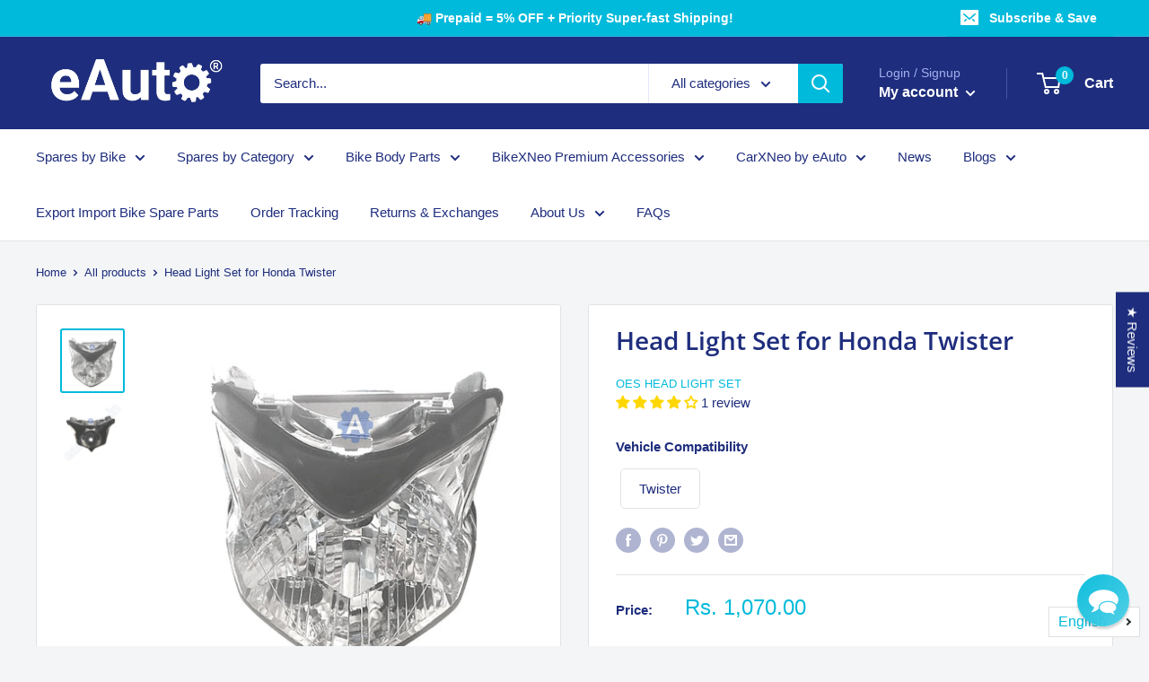

--- FILE ---
content_type: text/html; charset=utf-8
request_url: https://eauto.co.in/products/lumax-head-light-set-for-honda-twister
body_size: 75729
content:
                                                                                              













               

<!doctype html>

<html class="no-js" lang="en">
  <head><link href="//eauto.co.in/cdn/shop/t/54/assets/bss-lock-settings.css?v=74812778652820294491761406174" rel="stylesheet" type="text/css" media="all" /> <!-- Begin Shopney Mobile App Banner 1.0.1 --><link rel="stylesheet" href="https://bnnr.shopney.co/content/css/shopneyappbanner.min.css?v=1.0.1">
<script src="https://bnnr.shopney.co/content/js/shopneyappbanner.min.js?v=1.0.1"></script>
<meta name="sb:title" content="Shop on eAuto app ">
<meta name="sb:desc" content="Exclusive app only coupons">
<meta name="sb:icon" content="https://cdn.shopify.com/s/files/1/0415/7846/3390/t/13/assets/shopneybanner_icon.png?v=1620095632">
<meta name="sb:itunes" content="">
<meta name="sb:play" content="https://play.google.com/store/apps/details?id=eauto.co.in">
<meta name="sb:button" content="Download Now"><!-- End Shopney Mobile App Banner 1.0.1 -->
<meta name="msvalidate.01" content="13F851ED7798AD88EB7912BBF18B6A3A" /> 
    
<meta name="facebook-domain-verification" content="83n0m466vsnki1n0grqrn0yz1c8yi8" />







<!-- Google Tag Manager -->
<script>
  window.dataLayer = window.dataLayer || [];
</script>
<script>
(function(w,d,s,l,i){w[l]=w[l]||[];w[l].push({"gtm.start":
  new Date().getTime(),event:"gtm.js"});var f=d.getElementsByTagName(s)[0],
  j=d.createElement(s),dl=l!="dataLayer"?"&l="+l:"";j.async=true;j.src=
  "https://www.googletagmanager.com/gtm.js?id="+i+dl;f.parentNode.insertBefore(j,f);
})(window,document,"script","dataLayer","GTM-NG3ZLJ6");
</script>
<!-- End Google Tag Manager -->
<script id="elevar-gtm-suite-config" type="application/json">{"gtm_id": "GTM-NG3ZLJ6", "event_config": {"cart_reconcile": true, "cart_view": true, "checkout_complete": true, "checkout_step": true, "collection_view": true, "product_add_to_cart": false, "product_add_to_cart_ajax": true, "product_remove_from_cart": true, "product_select": true, "product_view": true, "search_results_view": true, "user": true, "save_order_notes": true}, "gtm_suite_script": "https://cdn.shopify.com/s/files/1/0605/6869/9030/files/datalayer.js", "consent_enabled": false}</script>





<script>dhirapp.unsubscribeForNotif();</script>







      
    <meta charset="utf-8">
    <meta name="viewport" content="width=device-width, initial-scale=1.0, height=device-height, minimum-scale=1.0, maximum-scale=5.0">
    <meta name="theme-color" content="#00badb"><title>Head Light Set for Honda Twister
</title><meta name="description" content="Lowest Price Online. Fast Delivery. Only Genuine Products. Buy Lumax Head Light Set for Honda Twister at www.eauto.co.in"><link rel="canonical" href="https://eauto.co.in/products/lumax-head-light-set-for-honda-twister"><link rel="shortcut icon" href="//eauto.co.in/cdn/shop/files/favicon_2_1c8c1439-8e77-4adc-8d90-23e4011cbd3d_96x96.png?v=1613573933" type="image/png"><link rel="preload" as="style" href="//eauto.co.in/cdn/shop/t/54/assets/theme.css?v=92522536509653759481755118920">
    <link rel="preload" as="script" href="//eauto.co.in/cdn/shop/t/54/assets/theme.min.js?v=116761201341942993531755118920">
    <link rel="preconnect" href="https://cdn.shopify.com">
    <link rel="preconnect" href="https://fonts.shopifycdn.com">
    <link rel="dns-prefetch" href="https://productreviews.shopifycdn.com">
    <link rel="dns-prefetch" href="https://ajax.googleapis.com">
    <link rel="dns-prefetch" href="https://maps.googleapis.com">
    <link rel="dns-prefetch" href="https://maps.gstatic.com">

    <meta property="og:type" content="product">
  <meta property="og:title" content="Head Light Set for Honda Twister"><meta property="og:image" content="http://eauto.co.in/cdn/shop/files/head-light-set-for-honda-twister-980.jpg?v=1758719959">
    <meta property="og:image:secure_url" content="https://eauto.co.in/cdn/shop/files/head-light-set-for-honda-twister-980.jpg?v=1758719959">
    <meta property="og:image:width" content="1200">
    <meta property="og:image:height" content="1200"><meta property="product:price:amount" content="1,070.00">
  <meta property="product:price:currency" content="INR"><meta property="og:description" content="Lowest Price Online. Fast Delivery. Only Genuine Products. Buy Lumax Head Light Set for Honda Twister at www.eauto.co.in"><meta property="og:url" content="https://eauto.co.in/products/lumax-head-light-set-for-honda-twister">
<meta property="og:site_name" content="Eauto"><meta name="twitter:card" content="summary"><meta name="twitter:title" content="Head Light Set for Honda Twister">
  <meta name="twitter:description" content="Eauto headlights to illuminate your ride and to keep you dazzling through those long night commutes
Features &amp;amp; Benefits


Superior headlight for reliable performance
Best Fit
High Quality 
Long Lasting


* Images displayed are for descriptive purpose only. Original product may differ slightly in appearance
Product Information



 Brand
 Eauto


 Compatible Vehicle
 Honda Twister


 Contains
 1 Head Light Set


 Weight 
 500 g



 
Brand Information
Eauto
 
">
  <meta name="twitter:image" content="https://eauto.co.in/cdn/shop/files/head-light-set-for-honda-twister-980_600x600_crop_center.jpg?v=1758719959">
    <link rel="preload" href="//eauto.co.in/cdn/fonts/open_sans/opensans_n6.15aeff3c913c3fe570c19cdfeed14ce10d09fb08.woff2" as="font" type="font/woff2" crossorigin>
<link rel="preload" href="" as="font" type="font/woff2" crossorigin>

<style>
  @font-face {
  font-family: "Open Sans";
  font-weight: 600;
  font-style: normal;
  font-display: swap;
  src: url("//eauto.co.in/cdn/fonts/open_sans/opensans_n6.15aeff3c913c3fe570c19cdfeed14ce10d09fb08.woff2") format("woff2"),
       url("//eauto.co.in/cdn/fonts/open_sans/opensans_n6.14bef14c75f8837a87f70ce22013cb146ee3e9f3.woff") format("woff");
}

  
@font-face {
  font-family: "Open Sans";
  font-weight: 600;
  font-style: italic;
  font-display: swap;
  src: url("//eauto.co.in/cdn/fonts/open_sans/opensans_i6.828bbc1b99433eacd7d50c9f0c1bfe16f27b89a3.woff2") format("woff2"),
       url("//eauto.co.in/cdn/fonts/open_sans/opensans_i6.a79e1402e2bbd56b8069014f43ff9c422c30d057.woff") format("woff");
}


  
  
  

  :root {
    --default-text-font-size : 15px;
    --base-text-font-size    : 15px;
    --heading-font-family    : "Open Sans", sans-serif;
    --heading-font-weight    : 600;
    --heading-font-style     : normal;
    --text-font-family       : "system_ui", -apple-system, 'Segoe UI', Roboto, 'Helvetica Neue', 'Noto Sans', 'Liberation Sans', Arial, sans-serif, 'Apple Color Emoji', 'Segoe UI Emoji', 'Segoe UI Symbol', 'Noto Color Emoji';
    --text-font-weight       : 400;
    --text-font-style        : normal;
    --text-font-bolder-weight: bolder;
    --text-link-decoration   : underline;

    --text-color               : #1e2d7d;
    --text-color-rgb           : 30, 45, 125;
    --heading-color            : #1e2d7d;
    --border-color             : #e1e3e4;
    --border-color-rgb         : 225, 227, 228;
    --form-border-color        : #d4d6d8;
    --accent-color             : #00badb;
    --accent-color-rgb         : 0, 186, 219;
    --link-color               : #00badb;
    --link-color-hover         : #00798e;
    --background               : #f3f5f6;
    --secondary-background     : #ffffff;
    --secondary-background-rgb : 255, 255, 255;
    --accent-background        : rgba(0, 186, 219, 0.08);

    --input-background: #ffffff;

    --error-color       : #ff0000;
    --error-background  : rgba(255, 0, 0, 0.07);
    --success-color     : #00aa00;
    --success-background: rgba(0, 170, 0, 0.11);

    --primary-button-background      : #00badb;
    --primary-button-background-rgb  : 0, 186, 219;
    --primary-button-text-color      : #ffffff;
    --secondary-button-background    : #1e2d7d;
    --secondary-button-background-rgb: 30, 45, 125;
    --secondary-button-text-color    : #ffffff;

    --header-background      : #1e2d7d;
    --header-text-color      : #ffffff;
    --header-light-text-color: #a3afef;
    --header-border-color    : rgba(163, 175, 239, 0.3);
    --header-accent-color    : #00badb;

    --footer-background-color:    #414145;
    --footer-heading-text-color:  #ffffff;
    --footer-body-text-color:     #ffffff;
    --footer-accent-color:        #00badb;
    --footer-accent-color-rgb:    0, 186, 219;
    --footer-border:              none;
    
    --flickity-arrow-color: #abb1b4;--product-on-sale-accent           : #ee0000;
    --product-on-sale-accent-rgb       : 238, 0, 0;
    --product-on-sale-color            : #ffffff;
    --product-in-stock-color           : #008a00;
    --product-low-stock-color          : #ee0000;
    --product-sold-out-color           : #8a9297;
    --product-custom-label-1-background: #008a00;
    --product-custom-label-1-color     : #ffffff;
    --product-custom-label-2-background: #00a500;
    --product-custom-label-2-color     : #ffffff;
    --product-review-star-color        : #ffbd00;

    --mobile-container-gutter : 20px;
    --desktop-container-gutter: 40px;
  }
</style>

<script>
  // IE11 does not have support for CSS variables, so we have to polyfill them
  if (!(((window || {}).CSS || {}).supports && window.CSS.supports('(--a: 0)'))) {
    const script = document.createElement('script');
    script.type = 'text/javascript';
    script.src = 'https://cdn.jsdelivr.net/npm/css-vars-ponyfill@2';
    script.onload = function() {
      cssVars({});
    };

    document.getElementsByTagName('head')[0].appendChild(script);
  }
</script>


    
    <script>window.performance && window.performance.mark && window.performance.mark('shopify.content_for_header.start');</script><meta name="google-site-verification" content="iqPEcl_tKVgEKCZlvb_PLjm93xfDH7bsL3LF88BHnAY">
<meta name="google-site-verification" content="t_o_dbRu_ELrC4WUribf4aFDLvGXNGDIbAsnM5g8LZM">
<meta id="shopify-digital-wallet" name="shopify-digital-wallet" content="/41578463390/digital_wallets/dialog">
<link rel="alternate" hreflang="x-default" href="https://eauto.co.in/products/lumax-head-light-set-for-honda-twister">
<link rel="alternate" hreflang="en" href="https://eauto.co.in/products/lumax-head-light-set-for-honda-twister">
<link rel="alternate" hreflang="te" href="https://eauto.co.in/te/products/lumax-head-light-set-for-honda-twister">
<link rel="alternate" hreflang="ta" href="https://eauto.co.in/ta/products/lumax-head-light-set-for-honda-twister">
<link rel="alternate" hreflang="mr" href="https://eauto.co.in/mr/products/lumax-head-light-set-for-honda-twister">
<link rel="alternate" hreflang="bn" href="https://eauto.co.in/bn/products/lumax-head-light-set-for-honda-twister">
<link rel="alternate" hreflang="hi" href="https://eauto.co.in/hi/products/lumax-head-light-set-for-honda-twister">
<link rel="alternate" type="application/json+oembed" href="https://eauto.co.in/products/lumax-head-light-set-for-honda-twister.oembed">
<script async="async" src="/checkouts/internal/preloads.js?locale=en-IN"></script>
<script id="shopify-features" type="application/json">{"accessToken":"a891b4486284e31ff95a62b503ebace3","betas":["rich-media-storefront-analytics"],"domain":"eauto.co.in","predictiveSearch":true,"shopId":41578463390,"locale":"en"}</script>
<script>var Shopify = Shopify || {};
Shopify.shop = "eauto-co-in.myshopify.com";
Shopify.locale = "en";
Shopify.currency = {"active":"INR","rate":"1.0"};
Shopify.country = "IN";
Shopify.theme = {"name":"TEST-NEW-FLUTTER-WRAPPER-Copy of 5Jul25","id":149993783523,"schema_name":"Warehouse","schema_version":"1.15.1","theme_store_id":null,"role":"main"};
Shopify.theme.handle = "null";
Shopify.theme.style = {"id":null,"handle":null};
Shopify.cdnHost = "eauto.co.in/cdn";
Shopify.routes = Shopify.routes || {};
Shopify.routes.root = "/";</script>
<script type="module">!function(o){(o.Shopify=o.Shopify||{}).modules=!0}(window);</script>
<script>!function(o){function n(){var o=[];function n(){o.push(Array.prototype.slice.apply(arguments))}return n.q=o,n}var t=o.Shopify=o.Shopify||{};t.loadFeatures=n(),t.autoloadFeatures=n()}(window);</script>
<script id="shop-js-analytics" type="application/json">{"pageType":"product"}</script>
<script defer="defer" async type="module" src="//eauto.co.in/cdn/shopifycloud/shop-js/modules/v2/client.init-shop-cart-sync_WVOgQShq.en.esm.js"></script>
<script defer="defer" async type="module" src="//eauto.co.in/cdn/shopifycloud/shop-js/modules/v2/chunk.common_C_13GLB1.esm.js"></script>
<script defer="defer" async type="module" src="//eauto.co.in/cdn/shopifycloud/shop-js/modules/v2/chunk.modal_CLfMGd0m.esm.js"></script>
<script type="module">
  await import("//eauto.co.in/cdn/shopifycloud/shop-js/modules/v2/client.init-shop-cart-sync_WVOgQShq.en.esm.js");
await import("//eauto.co.in/cdn/shopifycloud/shop-js/modules/v2/chunk.common_C_13GLB1.esm.js");
await import("//eauto.co.in/cdn/shopifycloud/shop-js/modules/v2/chunk.modal_CLfMGd0m.esm.js");

  window.Shopify.SignInWithShop?.initShopCartSync?.({"fedCMEnabled":true,"windoidEnabled":true});

</script>
<script>(function() {
  var isLoaded = false;
  function asyncLoad() {
    if (isLoaded) return;
    isLoaded = true;
    var urls = ["\/\/cdn.shopify.com\/proxy\/9d3d22a5e98fe8a7de6edb4a9581538892bdb0e2420ebe0660ecb11de4d9a749\/bingshoppingtool-t2app-prod.trafficmanager.net\/uet\/tracking_script?shop=eauto-co-in.myshopify.com\u0026sp-cache-control=cHVibGljLCBtYXgtYWdlPTkwMA","https:\/\/indiagstapp.com\/public\/gst\/assets\/js\/gst_script.js?store=85\u0026v=1667887406\u0026shop=eauto-co-in.myshopify.com","\/\/sr-cdn.azureedge.net\/Scripts\/windowshoppers.min.js?shop=eauto-co-in.myshopify.com","https:\/\/logisy.s3.amazonaws.com\/logisy-theme.js?shop=eauto-co-in.myshopify.com","https:\/\/cdn.langshop.app\/buckets\/app\/libs\/storefront\/sdk.js?proxy_prefix=\/apps\/langshop\u0026source=sct\u0026shop=eauto-co-in.myshopify.com","\/\/satcb.azureedge.net\/Scripts\/satcb.min.js?shop=eauto-co-in.myshopify.com","\/\/cdn.shopify.com\/proxy\/44ffc19453122f84f01edc35fdb80950fc2ad9e06aed22a8019769175b473e86\/b2b-customer-portal-cms.bsscommerce.com\/js\/bss-b2b-customer-portal.js?shop=eauto-co-in.myshopify.com\u0026sp-cache-control=cHVibGljLCBtYXgtYWdlPTkwMA","https:\/\/cdn.pushowl.com\/latest\/sdks\/pushowl-shopify.js?subdomain=eauto-co-in\u0026environment=production\u0026guid=8796ba46-d67e-4534-ba00-6a5ace821250\u0026shop=eauto-co-in.myshopify.com"];
    for (var i = 0; i < urls.length; i++) {
      var s = document.createElement('script');
      s.type = 'text/javascript';
      s.async = true;
      s.src = urls[i];
      var x = document.getElementsByTagName('script')[0];
      x.parentNode.insertBefore(s, x);
    }
  };
  if(window.attachEvent) {
    window.attachEvent('onload', asyncLoad);
  } else {
    window.addEventListener('load', asyncLoad, false);
  }
})();</script>
<script id="__st">var __st={"a":41578463390,"offset":19800,"reqid":"4f598275-8b70-4bfb-8141-f4710080fd93-1769585020","pageurl":"eauto.co.in\/products\/lumax-head-light-set-for-honda-twister","u":"6a328e4abacb","p":"product","rtyp":"product","rid":6553743786176};</script>
<script>window.ShopifyPaypalV4VisibilityTracking = true;</script>
<script id="captcha-bootstrap">!function(){'use strict';const t='contact',e='account',n='new_comment',o=[[t,t],['blogs',n],['comments',n],[t,'customer']],c=[[e,'customer_login'],[e,'guest_login'],[e,'recover_customer_password'],[e,'create_customer']],r=t=>t.map((([t,e])=>`form[action*='/${t}']:not([data-nocaptcha='true']) input[name='form_type'][value='${e}']`)).join(','),a=t=>()=>t?[...document.querySelectorAll(t)].map((t=>t.form)):[];function s(){const t=[...o],e=r(t);return a(e)}const i='password',u='form_key',d=['recaptcha-v3-token','g-recaptcha-response','h-captcha-response',i],f=()=>{try{return window.sessionStorage}catch{return}},m='__shopify_v',_=t=>t.elements[u];function p(t,e,n=!1){try{const o=window.sessionStorage,c=JSON.parse(o.getItem(e)),{data:r}=function(t){const{data:e,action:n}=t;return t[m]||n?{data:e,action:n}:{data:t,action:n}}(c);for(const[e,n]of Object.entries(r))t.elements[e]&&(t.elements[e].value=n);n&&o.removeItem(e)}catch(o){console.error('form repopulation failed',{error:o})}}const l='form_type',E='cptcha';function T(t){t.dataset[E]=!0}const w=window,h=w.document,L='Shopify',v='ce_forms',y='captcha';let A=!1;((t,e)=>{const n=(g='f06e6c50-85a8-45c8-87d0-21a2b65856fe',I='https://cdn.shopify.com/shopifycloud/storefront-forms-hcaptcha/ce_storefront_forms_captcha_hcaptcha.v1.5.2.iife.js',D={infoText:'Protected by hCaptcha',privacyText:'Privacy',termsText:'Terms'},(t,e,n)=>{const o=w[L][v],c=o.bindForm;if(c)return c(t,g,e,D).then(n);var r;o.q.push([[t,g,e,D],n]),r=I,A||(h.body.append(Object.assign(h.createElement('script'),{id:'captcha-provider',async:!0,src:r})),A=!0)});var g,I,D;w[L]=w[L]||{},w[L][v]=w[L][v]||{},w[L][v].q=[],w[L][y]=w[L][y]||{},w[L][y].protect=function(t,e){n(t,void 0,e),T(t)},Object.freeze(w[L][y]),function(t,e,n,w,h,L){const[v,y,A,g]=function(t,e,n){const i=e?o:[],u=t?c:[],d=[...i,...u],f=r(d),m=r(i),_=r(d.filter((([t,e])=>n.includes(e))));return[a(f),a(m),a(_),s()]}(w,h,L),I=t=>{const e=t.target;return e instanceof HTMLFormElement?e:e&&e.form},D=t=>v().includes(t);t.addEventListener('submit',(t=>{const e=I(t);if(!e)return;const n=D(e)&&!e.dataset.hcaptchaBound&&!e.dataset.recaptchaBound,o=_(e),c=g().includes(e)&&(!o||!o.value);(n||c)&&t.preventDefault(),c&&!n&&(function(t){try{if(!f())return;!function(t){const e=f();if(!e)return;const n=_(t);if(!n)return;const o=n.value;o&&e.removeItem(o)}(t);const e=Array.from(Array(32),(()=>Math.random().toString(36)[2])).join('');!function(t,e){_(t)||t.append(Object.assign(document.createElement('input'),{type:'hidden',name:u})),t.elements[u].value=e}(t,e),function(t,e){const n=f();if(!n)return;const o=[...t.querySelectorAll(`input[type='${i}']`)].map((({name:t})=>t)),c=[...d,...o],r={};for(const[a,s]of new FormData(t).entries())c.includes(a)||(r[a]=s);n.setItem(e,JSON.stringify({[m]:1,action:t.action,data:r}))}(t,e)}catch(e){console.error('failed to persist form',e)}}(e),e.submit())}));const S=(t,e)=>{t&&!t.dataset[E]&&(n(t,e.some((e=>e===t))),T(t))};for(const o of['focusin','change'])t.addEventListener(o,(t=>{const e=I(t);D(e)&&S(e,y())}));const B=e.get('form_key'),M=e.get(l),P=B&&M;t.addEventListener('DOMContentLoaded',(()=>{const t=y();if(P)for(const e of t)e.elements[l].value===M&&p(e,B);[...new Set([...A(),...v().filter((t=>'true'===t.dataset.shopifyCaptcha))])].forEach((e=>S(e,t)))}))}(h,new URLSearchParams(w.location.search),n,t,e,['guest_login'])})(!1,!0)}();</script>
<script integrity="sha256-4kQ18oKyAcykRKYeNunJcIwy7WH5gtpwJnB7kiuLZ1E=" data-source-attribution="shopify.loadfeatures" defer="defer" src="//eauto.co.in/cdn/shopifycloud/storefront/assets/storefront/load_feature-a0a9edcb.js" crossorigin="anonymous"></script>
<script data-source-attribution="shopify.dynamic_checkout.dynamic.init">var Shopify=Shopify||{};Shopify.PaymentButton=Shopify.PaymentButton||{isStorefrontPortableWallets:!0,init:function(){window.Shopify.PaymentButton.init=function(){};var t=document.createElement("script");t.src="https://eauto.co.in/cdn/shopifycloud/portable-wallets/latest/portable-wallets.en.js",t.type="module",document.head.appendChild(t)}};
</script>
<script data-source-attribution="shopify.dynamic_checkout.buyer_consent">
  function portableWalletsHideBuyerConsent(e){var t=document.getElementById("shopify-buyer-consent"),n=document.getElementById("shopify-subscription-policy-button");t&&n&&(t.classList.add("hidden"),t.setAttribute("aria-hidden","true"),n.removeEventListener("click",e))}function portableWalletsShowBuyerConsent(e){var t=document.getElementById("shopify-buyer-consent"),n=document.getElementById("shopify-subscription-policy-button");t&&n&&(t.classList.remove("hidden"),t.removeAttribute("aria-hidden"),n.addEventListener("click",e))}window.Shopify?.PaymentButton&&(window.Shopify.PaymentButton.hideBuyerConsent=portableWalletsHideBuyerConsent,window.Shopify.PaymentButton.showBuyerConsent=portableWalletsShowBuyerConsent);
</script>
<script>
  function portableWalletsCleanup(e){e&&e.src&&console.error("Failed to load portable wallets script "+e.src);var t=document.querySelectorAll("shopify-accelerated-checkout .shopify-payment-button__skeleton, shopify-accelerated-checkout-cart .wallet-cart-button__skeleton"),e=document.getElementById("shopify-buyer-consent");for(let e=0;e<t.length;e++)t[e].remove();e&&e.remove()}function portableWalletsNotLoadedAsModule(e){e instanceof ErrorEvent&&"string"==typeof e.message&&e.message.includes("import.meta")&&"string"==typeof e.filename&&e.filename.includes("portable-wallets")&&(window.removeEventListener("error",portableWalletsNotLoadedAsModule),window.Shopify.PaymentButton.failedToLoad=e,"loading"===document.readyState?document.addEventListener("DOMContentLoaded",window.Shopify.PaymentButton.init):window.Shopify.PaymentButton.init())}window.addEventListener("error",portableWalletsNotLoadedAsModule);
</script>

<script type="module" src="https://eauto.co.in/cdn/shopifycloud/portable-wallets/latest/portable-wallets.en.js" onError="portableWalletsCleanup(this)" crossorigin="anonymous"></script>
<script nomodule>
  document.addEventListener("DOMContentLoaded", portableWalletsCleanup);
</script>

<link id="shopify-accelerated-checkout-styles" rel="stylesheet" media="screen" href="https://eauto.co.in/cdn/shopifycloud/portable-wallets/latest/accelerated-checkout-backwards-compat.css" crossorigin="anonymous">
<style id="shopify-accelerated-checkout-cart">
        #shopify-buyer-consent {
  margin-top: 1em;
  display: inline-block;
  width: 100%;
}

#shopify-buyer-consent.hidden {
  display: none;
}

#shopify-subscription-policy-button {
  background: none;
  border: none;
  padding: 0;
  text-decoration: underline;
  font-size: inherit;
  cursor: pointer;
}

#shopify-subscription-policy-button::before {
  box-shadow: none;
}

      </style>

<script>window.performance && window.performance.mark && window.performance.mark('shopify.content_for_header.end');</script>

    
    <link rel="stylesheet" href="//eauto.co.in/cdn/shop/t/54/assets/theme.css?v=92522536509653759481755118920">
    <link rel="stylesheet" href="//eauto.co.in/cdn/shop/t/54/assets/bss-custom.css?v=20037380360636382101755118920">

    
  <script type="application/ld+json">
  {
    "@context": "http://schema.org",
    "@type": "Product",
"@id": "https:\/\/eauto.co.in\/products\/lumax-head-light-set-for-honda-twister#product",
    "offers": [{
          "@type": "Offer",
          "name": "Default Title",
          "availability":"https://schema.org/InStock",
          "price": 1070.0,
          "priceCurrency": "INR",
          "priceValidUntil": "2026-02-07","sku": "E-HEAD-LU-1585","url": "/products/lumax-head-light-set-for-honda-twister?variant=39312816472256"
        }
],
    "brand": {
      "name": "OES Head Light Set"
    },
    "name": "Head Light Set for Honda Twister",
    "description": "Eauto headlights to illuminate your ride and to keep you dazzling through those long night commutes\nFeatures \u0026amp; Benefits\n\n\nSuperior headlight for reliable performance\nBest Fit\nHigh Quality \nLong Lasting\n\n\n* Images displayed are for descriptive purpose only. Original product may differ slightly in appearance\nProduct Information\n\n\n\n Brand\n Eauto\n\n\n Compatible Vehicle\n Honda Twister\n\n\n Contains\n 1 Head Light Set\n\n\n Weight \n 500 g\n\n\n\n \nBrand Information\nEauto\n \n",
    "category": "Head Light Set",
    "url": "/products/lumax-head-light-set-for-honda-twister",
    "sku": "E-HEAD-LU-1585",
    "image": {
      "@type": "ImageObject",
      "url": "https://eauto.co.in/cdn/shop/files/head-light-set-for-honda-twister-980_1024x.jpg?v=1758719959",
      "image": "https://eauto.co.in/cdn/shop/files/head-light-set-for-honda-twister-980_1024x.jpg?v=1758719959",
      "name": "lumax-head-light-set-for-honda-twister-www.eauto.co.in",
      "width": "1024",
      "height": "1024"
    }
  }
  </script>



  <script type="application/ld+json">
  {
    "@context": "http://schema.org",
    "@type": "BreadcrumbList",
  "itemListElement": [{
      "@type": "ListItem",
      "position": 1,
      "name": "Home",
      "item": "https://eauto.co.in"
    },{
          "@type": "ListItem",
          "position": 2,
          "name": "Head Light Set for Honda Twister",
          "item": "https://eauto.co.in/products/lumax-head-light-set-for-honda-twister"
        }]
  }
  </script>


    <script>
      // This allows to expose several variables to the global scope, to be used in scripts
      window.theme = {
        pageType: "product",
        cartCount: 0,
        moneyFormat: "Rs. {{amount}}",
        moneyWithCurrencyFormat: "Rs. {{amount}}",
        showDiscount: true,
        discountMode: "saving",
        searchMode: "product,page",
        cartType: "drawer"
      };

      window.routes = {
        rootUrl: "\/",
        rootUrlWithoutSlash: '',
        cartUrl: "\/cart",
        cartAddUrl: "\/cart\/add",
        cartChangeUrl: "\/cart\/change",
        searchUrl: "\/search",
        productRecommendationsUrl: "\/recommendations\/products"
      };

      window.languages = {
        productRegularPrice: "Regular price",
        productSalePrice: "Sale price",
        collectionOnSaleLabel: "Save {{savings}}",
        productFormUnavailable: "Unavailable",
        productFormAddToCart: "Add to cart",
        productFormSoldOut: "Sold out",
        productAdded: "Product has been added to your cart",
        productAddedShort: "Added!",
        shippingEstimatorNoResults: "No shipping could be found for your address.",
        shippingEstimatorOneResult: "There is one shipping rate for your address:",
        shippingEstimatorMultipleResults: "There are {{count}} shipping rates for your address:",
        shippingEstimatorErrors: "There are some errors:"
      };

      window.lazySizesConfig = {
        loadHidden: false,
        hFac: 0.8,
        expFactor: 3,
        customMedia: {
          '--phone': '(max-width: 640px)',
          '--tablet': '(min-width: 641px) and (max-width: 1023px)',
          '--lap': '(min-width: 1024px)'
        }
      };

      document.documentElement.className = document.documentElement.className.replace('no-js', 'js');
    </script><script src="//eauto.co.in/cdn/shop/t/54/assets/theme.min.js?v=116761201341942993531755118920" defer></script>
    <script src="//eauto.co.in/cdn/shop/t/54/assets/custom.js?v=90373254691674712701755118920" defer></script><script>
        (function () {
          window.onpageshow = function() {
            // We force re-freshing the cart content onpageshow, as most browsers will serve a cache copy when hitting the
            // back button, which cause staled data
            document.documentElement.dispatchEvent(new CustomEvent('cart:refresh', {
              bubbles: true,
              detail: {scrollToTop: false}
            }));
          };
        })();
      </script><!-- Disable Shopify Best-Sellers app code start -->

<!-- Disable Shopify Best-Sellers app Code End -->
<link rel="stylesheet" href="https://d1639lhkj5l89m.cloudfront.net/css/refer-customer/cdn/refer-customer.css">
<script src="//eauto.co.in/cdn/shop/t/54/assets/sca.affiliate.refer-customer-data.js?v=18613984722678024791755118920" type="text/javascript"></script>
 

	
	

	
  <!-- REAMAZE INTEGRATION START - DO NOT REMOVE -->
<!-- Reamaze Config file - DO NOT REMOVE -->
<script type="text/javascript">
  var _support = _support || { 'ui': {}, 'user': {} };
  _support.account = "eauto-co-in";
</script>

<!-- reamaze_embeddable_49406_s -->
<!-- Embeddable - Eauto Chat / Contact Form Shoutbox -->
<script type="text/javascript">
  var _support = _support || { 'ui': {}, 'user': {} };
  _support['account'] = 'eauto-co-in';
  _support['ui']['contactMode'] = 'default';
  _support['ui']['enableKb'] = 'true';
  _support['ui']['styles'] = {
    widgetColor: 'rgb(0, 186, 219)',
    gradient: true,
  };
  _support['ui']['shoutboxFacesMode'] = 'brand-avatar';
  _support['ui']['shoutboxHeaderLogo'] = true;
  _support['ui']['widget'] = {
    icon: 'chat',
    displayOn: 'all',
    fontSize: 'default',
    allowBotProcessing: true,
    label: {
      text: 'Support &#128522;',
      mode: "none",
      delay: 3,
      duration: 30,
    },
    position: 'bottom-right',
    mobilePosition: {
      bottom: '45px',
      right: '22px'
    }
  };
  _support['custom_fields'] = {
    'Questions?': {
      pos: 1678090736102,
      type: 'dropdown',
      value: ['Return an Order?','Exchange an Order?','Help me find a Spare Part','Error with App or Website','Bulk Purchase'],
      required: true,
      placeholder: '',
      defaultValue: 'undefined',
    },
    '__order_number': {
      pos: 1678090736103,
      type: 'order_number',
      required: true,
      placeholder: '5 digit Order No e.g. #12345',
      dependantField: 'Questions?',
      dependantOptions: ['Exchange an Order?','Return an Order?'],
    },
    'GSTIN No.': {
      pos: 1678090736104,
      type: 'text',
      value: '',
      required: true,
      placeholder: 'GSTIN',
      dependantField: 'Questions?',
      dependantOptions: ['Bulk Purchase'],
    },
    'Item Types': {
      pos: 1678090736105,
      type: 'dropdown',
      value: ['Petrol Tank','Speedometer','Carburetor','CDI','Plastic Parts','Other'],
      required: false,
      placeholder: '',
      defaultValue: 'undefined',
      dependantField: 'Questions?',
      dependantOptions: ['Help me find a Spare Part','Bulk Purchase'],
    },
    'Comments...': {
      pos: 1678090736106,
      type: 'text',
      value: '',
      required: false,
      placeholder: 'Provide details for quick resolution',
      dependantField: 'Questions?',
      dependantOptions: ['Exchange an Order?','Delay in Delivery?','Return an Order?','Error with App or Website'],
    }
  };
  _support['apps'] = {
    recentConversations: {},
    faq: {"enabled":true},
    orders: {"enabled":true,"enable_notes":true,"no_orders":"Check your order tracking details here","order_email_placeholder":"Email address or phone no (Add +91 infront)","fulfillment_unfulfilled":"Preparing the order"}
  };
</script>
<!-- reamaze_embeddable_49406_e -->

<!-- Reamaze SSO file - DO NOT REMOVE -->


<!-- REAMAZE INTEGRATION END - DO NOT REMOVE -->


 <!--begin-boost-pfs-filter-css-->
   
 <!--end-boost-pfs-filter-css-->

 
<!-- Start of Judge.me Core -->
<link rel="dns-prefetch" href="https://cdn.judge.me/">
<script data-cfasync='false' class='jdgm-settings-script'>window.jdgmSettings={"pagination":5,"disable_web_reviews":true,"badge_no_review_text":"No reviews","badge_n_reviews_text":"{{ n }} review/reviews","badge_star_color":"#ffd700","hide_badge_preview_if_no_reviews":true,"badge_hide_text":false,"enforce_center_preview_badge":false,"widget_title":"Customer Reviews","widget_open_form_text":"Write a review","widget_close_form_text":"Cancel review","widget_refresh_page_text":"Refresh page","widget_summary_text":"Based on {{ number_of_reviews }} review/reviews","widget_no_review_text":"Be the first to write a review","widget_name_field_text":"Display name","widget_verified_name_field_text":"Verified Name (public)","widget_name_placeholder_text":"Display name","widget_required_field_error_text":"This field is required.","widget_email_field_text":"Email address","widget_verified_email_field_text":"Verified Email (private, can not be edited)","widget_email_placeholder_text":"Your email address","widget_email_field_error_text":"Please enter a valid email address.","widget_rating_field_text":"Rating","widget_review_title_field_text":"Review Title","widget_review_title_placeholder_text":"Give your review a title","widget_review_body_field_text":"Review content","widget_review_body_placeholder_text":"Start writing here...","widget_pictures_field_text":"Picture/Video (optional)","widget_submit_review_text":"Submit Review","widget_submit_verified_review_text":"Submit Verified Review","widget_submit_success_msg_with_auto_publish":"Thank you! Please refresh the page in a few moments to see your review. You can remove or edit your review by logging into \u003ca href='https://judge.me/login' target='_blank' rel='nofollow noopener'\u003eJudge.me\u003c/a\u003e","widget_submit_success_msg_no_auto_publish":"Thank you! Your review will be published as soon as it is approved by the shop admin. You can remove or edit your review by logging into \u003ca href='https://judge.me/login' target='_blank' rel='nofollow noopener'\u003eJudge.me\u003c/a\u003e","widget_show_default_reviews_out_of_total_text":"Showing {{ n_reviews_shown }} out of {{ n_reviews }} reviews.","widget_show_all_link_text":"Show all","widget_show_less_link_text":"Show less","widget_author_said_text":"{{ reviewer_name }} said:","widget_days_text":"{{ n }} days ago","widget_weeks_text":"{{ n }} week/weeks ago","widget_months_text":"{{ n }} month/months ago","widget_years_text":"{{ n }} year/years ago","widget_yesterday_text":"Yesterday","widget_today_text":"Today","widget_replied_text":"\u003e\u003e {{ shop_name }} replied:","widget_read_more_text":"Read more","widget_reviewer_name_as_initial":"","widget_rating_filter_color":"","widget_rating_filter_see_all_text":"See all reviews","widget_sorting_most_recent_text":"Most Recent","widget_sorting_highest_rating_text":"Highest Rating","widget_sorting_lowest_rating_text":"Lowest Rating","widget_sorting_with_pictures_text":"Only Pictures","widget_sorting_most_helpful_text":"Most Helpful","widget_open_question_form_text":"Ask a Question about this product","widget_reviews_subtab_text":"Reviews","widget_questions_subtab_text":"Questions","widget_question_label_text":"Question","widget_answer_label_text":"Answer","widget_question_placeholder_text":"Write your question here","widget_submit_question_text":"Submit Question","widget_question_submit_success_text":"Thank you for your question! We will notify you once it gets answered.","widget_star_color":"#ffd700","verified_badge_text":"Verified","verified_badge_bg_color":"","verified_badge_text_color":"","verified_badge_placement":"left-of-reviewer-name","widget_review_max_height":"","widget_hide_border":false,"widget_social_share":false,"widget_thumb":false,"widget_review_location_show":false,"widget_location_format":"country_iso_code","all_reviews_include_out_of_store_products":true,"all_reviews_out_of_store_text":"(out of store)","all_reviews_pagination":100,"all_reviews_product_name_prefix_text":"about","enable_review_pictures":false,"enable_question_anwser":true,"widget_theme":"leex","review_date_format":"dd/mm/yyyy","default_sort_method":"highest-rating","widget_product_reviews_subtab_text":"Product Reviews","widget_shop_reviews_subtab_text":"Shop Reviews","widget_other_products_reviews_text":"Reviews for other products","widget_store_reviews_subtab_text":"Store reviews","widget_no_store_reviews_text":"This store hasn't received any reviews yet","widget_web_restriction_product_reviews_text":"This product hasn't received any reviews yet","widget_no_items_text":"No items found","widget_show_more_text":"Show more","widget_write_a_store_review_text":"Write a Store Review","widget_other_languages_heading":"Reviews in Other Languages","widget_translate_review_text":"Translate review to {{ language }}","widget_translating_review_text":"Translating...","widget_show_original_translation_text":"Show original ({{ language }})","widget_translate_review_failed_text":"Review couldn't be translated.","widget_translate_review_retry_text":"Retry","widget_translate_review_try_again_later_text":"Try again later","show_product_url_for_grouped_product":false,"widget_sorting_pictures_first_text":"Pictures First","show_pictures_on_all_rev_page_mobile":false,"show_pictures_on_all_rev_page_desktop":false,"floating_tab_hide_mobile_install_preference":true,"floating_tab_button_name":"★ Reviews","floating_tab_title":"Let customers speak for us","floating_tab_button_color":"","floating_tab_button_background_color":"","floating_tab_url":"","floating_tab_url_enabled":false,"floating_tab_tab_style":"text","all_reviews_text_badge_text":"Customers rate us {{ shop.metafields.judgeme.all_reviews_rating | round: 1 }}/5 based on {{ shop.metafields.judgeme.all_reviews_count }} reviews.","all_reviews_text_badge_text_branded_style":"{{ shop.metafields.judgeme.all_reviews_rating | round: 1 }} out of 5 stars based on {{ shop.metafields.judgeme.all_reviews_count }} reviews","is_all_reviews_text_badge_a_link":false,"show_stars_for_all_reviews_text_badge":false,"all_reviews_text_badge_url":"","all_reviews_text_style":"text","all_reviews_text_color_style":"judgeme_brand_color","all_reviews_text_color":"#108474","all_reviews_text_show_jm_brand":true,"featured_carousel_show_header":true,"featured_carousel_title":"Customer Reviews ","testimonials_carousel_title":"Customers are saying","videos_carousel_title":"Real customer stories","cards_carousel_title":"Customers are saying","featured_carousel_count_text":"from {{ n }} reviews","featured_carousel_add_link_to_all_reviews_page":false,"featured_carousel_url":"","featured_carousel_show_images":true,"featured_carousel_autoslide_interval":5,"featured_carousel_arrows_on_the_sides":false,"featured_carousel_height":250,"featured_carousel_width":80,"featured_carousel_image_size":0,"featured_carousel_image_height":250,"featured_carousel_arrow_color":"#eeeeee","verified_count_badge_style":"vintage","verified_count_badge_orientation":"horizontal","verified_count_badge_color_style":"judgeme_brand_color","verified_count_badge_color":"#108474","is_verified_count_badge_a_link":false,"verified_count_badge_url":"","verified_count_badge_show_jm_brand":true,"widget_rating_preset_default":5,"widget_first_sub_tab":"product-reviews","widget_show_histogram":true,"widget_histogram_use_custom_color":false,"widget_pagination_use_custom_color":false,"widget_star_use_custom_color":true,"widget_verified_badge_use_custom_color":false,"widget_write_review_use_custom_color":false,"picture_reminder_submit_button":"Upload Pictures","enable_review_videos":false,"mute_video_by_default":false,"widget_sorting_videos_first_text":"Videos First","widget_review_pending_text":"Pending","featured_carousel_items_for_large_screen":4,"social_share_options_order":"Facebook,Twitter","remove_microdata_snippet":false,"disable_json_ld":false,"enable_json_ld_products":false,"preview_badge_show_question_text":false,"preview_badge_no_question_text":"No questions","preview_badge_n_question_text":"{{ number_of_questions }} question/questions","qa_badge_show_icon":true,"qa_badge_icon_color":"#11eef3","qa_badge_position":"same-row","remove_judgeme_branding":false,"widget_add_search_bar":false,"widget_search_bar_placeholder":"Search","widget_sorting_verified_only_text":"Verified only","featured_carousel_theme":"card","featured_carousel_show_rating":true,"featured_carousel_show_title":true,"featured_carousel_show_body":true,"featured_carousel_show_date":false,"featured_carousel_show_reviewer":true,"featured_carousel_show_product":false,"featured_carousel_header_background_color":"#108474","featured_carousel_header_text_color":"#ffffff","featured_carousel_name_product_separator":"reviewed","featured_carousel_full_star_background":"#fdcc0d","featured_carousel_empty_star_background":"#dadada","featured_carousel_vertical_theme_background":"#f9fafb","featured_carousel_verified_badge_enable":false,"featured_carousel_verified_badge_color":"#108474","featured_carousel_border_style":"round","featured_carousel_review_line_length_limit":3,"featured_carousel_more_reviews_button_text":"Read more reviews","featured_carousel_view_product_button_text":"View product","all_reviews_page_load_reviews_on":"scroll","all_reviews_page_load_more_text":"Load More Reviews","disable_fb_tab_reviews":false,"enable_ajax_cdn_cache":false,"widget_public_name_text":"displayed publicly like","default_reviewer_name":"John Smith","default_reviewer_name_has_non_latin":true,"widget_reviewer_anonymous":"Anonymous","medals_widget_title":"Judge.me Review Medals","medals_widget_background_color":"#f9fafb","medals_widget_position":"footer_all_pages","medals_widget_border_color":"#f9fafb","medals_widget_verified_text_position":"left","medals_widget_use_monochromatic_version":false,"medals_widget_elements_color":"#108474","show_reviewer_avatar":true,"widget_invalid_yt_video_url_error_text":"Not a YouTube video URL","widget_max_length_field_error_text":"Please enter no more than {0} characters.","widget_show_country_flag":false,"widget_show_collected_via_shop_app":true,"widget_verified_by_shop_badge_style":"light","widget_verified_by_shop_text":"Verified by Shop","widget_show_photo_gallery":true,"widget_load_with_code_splitting":true,"widget_ugc_install_preference":false,"widget_ugc_title":"Made by us, Shared by you","widget_ugc_subtitle":"Tag us to see your picture featured in our page","widget_ugc_arrows_color":"#ffffff","widget_ugc_primary_button_text":"Buy Now","widget_ugc_primary_button_background_color":"#108474","widget_ugc_primary_button_text_color":"#ffffff","widget_ugc_primary_button_border_width":"0","widget_ugc_primary_button_border_style":"none","widget_ugc_primary_button_border_color":"#108474","widget_ugc_primary_button_border_radius":"25","widget_ugc_secondary_button_text":"Load More","widget_ugc_secondary_button_background_color":"#ffffff","widget_ugc_secondary_button_text_color":"#108474","widget_ugc_secondary_button_border_width":"2","widget_ugc_secondary_button_border_style":"solid","widget_ugc_secondary_button_border_color":"#108474","widget_ugc_secondary_button_border_radius":"25","widget_ugc_reviews_button_text":"View Reviews","widget_ugc_reviews_button_background_color":"#ffffff","widget_ugc_reviews_button_text_color":"#108474","widget_ugc_reviews_button_border_width":"2","widget_ugc_reviews_button_border_style":"solid","widget_ugc_reviews_button_border_color":"#108474","widget_ugc_reviews_button_border_radius":"25","widget_ugc_reviews_button_link_to":"judgeme-reviews-page","widget_ugc_show_post_date":true,"widget_ugc_max_width":"800","widget_rating_metafield_value_type":true,"widget_primary_color":"#00badb","widget_enable_secondary_color":false,"widget_secondary_color":"#edf5f5","widget_summary_average_rating_text":"{{ average_rating }} out of 5","widget_media_grid_title":"Customer photos \u0026 videos","widget_media_grid_see_more_text":"See more","widget_round_style":true,"widget_show_product_medals":false,"widget_verified_by_judgeme_text":"Verified by Judge.me","widget_show_store_medals":true,"widget_verified_by_judgeme_text_in_store_medals":"Verified by Judge.me","widget_media_field_exceed_quantity_message":"Sorry, we can only accept {{ max_media }} for one review.","widget_media_field_exceed_limit_message":"{{ file_name }} is too large, please select a {{ media_type }} less than {{ size_limit }}MB.","widget_review_submitted_text":"Review Submitted!","widget_question_submitted_text":"Question Submitted!","widget_close_form_text_question":"Cancel","widget_write_your_answer_here_text":"Write your answer here","widget_enabled_branded_link":true,"widget_show_collected_by_judgeme":false,"widget_reviewer_name_color":"","widget_write_review_text_color":"","widget_write_review_bg_color":"","widget_collected_by_judgeme_text":"collected by Judge.me","widget_pagination_type":"standard","widget_load_more_text":"Load More","widget_load_more_color":"#108474","widget_full_review_text":"Full Review","widget_read_more_reviews_text":"Read More Reviews","widget_read_questions_text":"Read Questions","widget_questions_and_answers_text":"Questions \u0026 Answers","widget_verified_by_text":"Verified by","widget_verified_text":"Verified","widget_number_of_reviews_text":"{{ number_of_reviews }} reviews","widget_back_button_text":"Back","widget_next_button_text":"Next","widget_custom_forms_filter_button":"Filters","custom_forms_style":"vertical","widget_show_review_information":false,"how_reviews_are_collected":"How reviews are collected?","widget_show_review_keywords":false,"widget_gdpr_statement":"How we use your data: We'll only contact you about the review you left, and only if necessary. By submitting your review, you agree to Judge.me's \u003ca href='https://judge.me/terms' target='_blank' rel='nofollow noopener'\u003eterms\u003c/a\u003e, \u003ca href='https://judge.me/privacy' target='_blank' rel='nofollow noopener'\u003eprivacy\u003c/a\u003e and \u003ca href='https://judge.me/content-policy' target='_blank' rel='nofollow noopener'\u003econtent\u003c/a\u003e policies.","widget_multilingual_sorting_enabled":false,"widget_translate_review_content_enabled":false,"widget_translate_review_content_method":"manual","popup_widget_review_selection":"automatically_with_pictures","popup_widget_round_border_style":true,"popup_widget_show_title":true,"popup_widget_show_body":true,"popup_widget_show_reviewer":false,"popup_widget_show_product":true,"popup_widget_show_pictures":true,"popup_widget_use_review_picture":true,"popup_widget_show_on_home_page":true,"popup_widget_show_on_product_page":true,"popup_widget_show_on_collection_page":true,"popup_widget_show_on_cart_page":true,"popup_widget_position":"bottom_left","popup_widget_first_review_delay":5,"popup_widget_duration":5,"popup_widget_interval":5,"popup_widget_review_count":5,"popup_widget_hide_on_mobile":true,"review_snippet_widget_round_border_style":true,"review_snippet_widget_card_color":"#FFFFFF","review_snippet_widget_slider_arrows_background_color":"#FFFFFF","review_snippet_widget_slider_arrows_color":"#000000","review_snippet_widget_star_color":"#108474","show_product_variant":false,"all_reviews_product_variant_label_text":"Variant: ","widget_show_verified_branding":false,"widget_ai_summary_title":"Customers say","widget_ai_summary_disclaimer":"AI-powered review summary based on recent customer reviews","widget_show_ai_summary":false,"widget_show_ai_summary_bg":false,"widget_show_review_title_input":true,"redirect_reviewers_invited_via_email":"review_widget","request_store_review_after_product_review":false,"request_review_other_products_in_order":false,"review_form_color_scheme":"default","review_form_corner_style":"square","review_form_star_color":{},"review_form_text_color":"#333333","review_form_background_color":"#ffffff","review_form_field_background_color":"#fafafa","review_form_button_color":{},"review_form_button_text_color":"#ffffff","review_form_modal_overlay_color":"#000000","review_content_screen_title_text":"How would you rate this product?","review_content_introduction_text":"We would love it if you would share a bit about your experience.","store_review_form_title_text":"How would you rate this store?","store_review_form_introduction_text":"We would love it if you would share a bit about your experience.","show_review_guidance_text":true,"one_star_review_guidance_text":"Poor","five_star_review_guidance_text":"Great","customer_information_screen_title_text":"About you","customer_information_introduction_text":"Please tell us more about you.","custom_questions_screen_title_text":"Your experience in more detail","custom_questions_introduction_text":"Here are a few questions to help us understand more about your experience.","review_submitted_screen_title_text":"Thanks for your review!","review_submitted_screen_thank_you_text":"We are processing it and it will appear on the store soon.","review_submitted_screen_email_verification_text":"Please confirm your email by clicking the link we just sent you. This helps us keep reviews authentic.","review_submitted_request_store_review_text":"Would you like to share your experience of shopping with us?","review_submitted_review_other_products_text":"Would you like to review these products?","store_review_screen_title_text":"Would you like to share your experience of shopping with us?","store_review_introduction_text":"We value your feedback and use it to improve. Please share any thoughts or suggestions you have.","reviewer_media_screen_title_picture_text":"Share a picture","reviewer_media_introduction_picture_text":"Upload a photo to support your review.","reviewer_media_screen_title_video_text":"Share a video","reviewer_media_introduction_video_text":"Upload a video to support your review.","reviewer_media_screen_title_picture_or_video_text":"Share a picture or video","reviewer_media_introduction_picture_or_video_text":"Upload a photo or video to support your review.","reviewer_media_youtube_url_text":"Paste your Youtube URL here","advanced_settings_next_step_button_text":"Next","advanced_settings_close_review_button_text":"Close","modal_write_review_flow":false,"write_review_flow_required_text":"Required","write_review_flow_privacy_message_text":"We respect your privacy.","write_review_flow_anonymous_text":"Post review as anonymous","write_review_flow_visibility_text":"This won't be visible to other customers.","write_review_flow_multiple_selection_help_text":"Select as many as you like","write_review_flow_single_selection_help_text":"Select one option","write_review_flow_required_field_error_text":"This field is required","write_review_flow_invalid_email_error_text":"Please enter a valid email address","write_review_flow_max_length_error_text":"Max. {{ max_length }} characters.","write_review_flow_media_upload_text":"\u003cb\u003eClick to upload\u003c/b\u003e or drag and drop","write_review_flow_gdpr_statement":"We'll only contact you about your review if necessary. By submitting your review, you agree to our \u003ca href='https://judge.me/terms' target='_blank' rel='nofollow noopener'\u003eterms and conditions\u003c/a\u003e and \u003ca href='https://judge.me/privacy' target='_blank' rel='nofollow noopener'\u003eprivacy policy\u003c/a\u003e.","rating_only_reviews_enabled":false,"show_negative_reviews_help_screen":false,"new_review_flow_help_screen_rating_threshold":3,"negative_review_resolution_screen_title_text":"Tell us more","negative_review_resolution_text":"Your experience matters to us. If there were issues with your purchase, we're here to help. Feel free to reach out to us, we'd love the opportunity to make things right.","negative_review_resolution_button_text":"Contact us","negative_review_resolution_proceed_with_review_text":"Leave a review","negative_review_resolution_subject":"Issue with purchase from {{ shop_name }}.{{ order_name }}","preview_badge_collection_page_install_status":false,"widget_review_custom_css":"","preview_badge_custom_css":"","preview_badge_stars_count":"5-stars","featured_carousel_custom_css":"","floating_tab_custom_css":"","all_reviews_widget_custom_css":"","medals_widget_custom_css":"","verified_badge_custom_css":"","all_reviews_text_custom_css":"","transparency_badges_collected_via_store_invite":false,"transparency_badges_from_another_provider":false,"transparency_badges_collected_from_store_visitor":false,"transparency_badges_collected_by_verified_review_provider":false,"transparency_badges_earned_reward":false,"transparency_badges_collected_via_store_invite_text":"Review collected via store invitation","transparency_badges_from_another_provider_text":"Review collected from another provider","transparency_badges_collected_from_store_visitor_text":"Review collected from a store visitor","transparency_badges_written_in_google_text":"Review written in Google","transparency_badges_written_in_etsy_text":"Review written in Etsy","transparency_badges_written_in_shop_app_text":"Review written in Shop App","transparency_badges_earned_reward_text":"Review earned a reward for future purchase","product_review_widget_per_page":10,"widget_store_review_label_text":"Review about the store","checkout_comment_extension_title_on_product_page":"Customer Comments","checkout_comment_extension_num_latest_comment_show":5,"checkout_comment_extension_format":"name_and_timestamp","checkout_comment_customer_name":"last_initial","checkout_comment_comment_notification":true,"preview_badge_collection_page_install_preference":true,"preview_badge_home_page_install_preference":true,"preview_badge_product_page_install_preference":true,"review_widget_install_preference":"","review_carousel_install_preference":true,"floating_reviews_tab_install_preference":"none","verified_reviews_count_badge_install_preference":false,"all_reviews_text_install_preference":false,"review_widget_best_location":true,"judgeme_medals_install_preference":false,"review_widget_revamp_enabled":false,"review_widget_qna_enabled":false,"review_widget_header_theme":"minimal","review_widget_widget_title_enabled":true,"review_widget_header_text_size":"medium","review_widget_header_text_weight":"regular","review_widget_average_rating_style":"compact","review_widget_bar_chart_enabled":true,"review_widget_bar_chart_type":"numbers","review_widget_bar_chart_style":"standard","review_widget_expanded_media_gallery_enabled":false,"review_widget_reviews_section_theme":"standard","review_widget_image_style":"thumbnails","review_widget_review_image_ratio":"square","review_widget_stars_size":"medium","review_widget_verified_badge":"standard_text","review_widget_review_title_text_size":"medium","review_widget_review_text_size":"medium","review_widget_review_text_length":"medium","review_widget_number_of_columns_desktop":3,"review_widget_carousel_transition_speed":5,"review_widget_custom_questions_answers_display":"always","review_widget_button_text_color":"#FFFFFF","review_widget_text_color":"#000000","review_widget_lighter_text_color":"#7B7B7B","review_widget_corner_styling":"soft","review_widget_review_word_singular":"review","review_widget_review_word_plural":"reviews","review_widget_voting_label":"Helpful?","review_widget_shop_reply_label":"Reply from {{ shop_name }}:","review_widget_filters_title":"Filters","qna_widget_question_word_singular":"Question","qna_widget_question_word_plural":"Questions","qna_widget_answer_reply_label":"Answer from {{ answerer_name }}:","qna_content_screen_title_text":"Ask a question about this product","qna_widget_question_required_field_error_text":"Please enter your question.","qna_widget_flow_gdpr_statement":"We'll only contact you about your question if necessary. By submitting your question, you agree to our \u003ca href='https://judge.me/terms' target='_blank' rel='nofollow noopener'\u003eterms and conditions\u003c/a\u003e and \u003ca href='https://judge.me/privacy' target='_blank' rel='nofollow noopener'\u003eprivacy policy\u003c/a\u003e.","qna_widget_question_submitted_text":"Thanks for your question!","qna_widget_close_form_text_question":"Close","qna_widget_question_submit_success_text":"We’ll notify you by email when your question is answered.","all_reviews_widget_v2025_enabled":false,"all_reviews_widget_v2025_header_theme":"default","all_reviews_widget_v2025_widget_title_enabled":true,"all_reviews_widget_v2025_header_text_size":"medium","all_reviews_widget_v2025_header_text_weight":"regular","all_reviews_widget_v2025_average_rating_style":"compact","all_reviews_widget_v2025_bar_chart_enabled":true,"all_reviews_widget_v2025_bar_chart_type":"numbers","all_reviews_widget_v2025_bar_chart_style":"standard","all_reviews_widget_v2025_expanded_media_gallery_enabled":false,"all_reviews_widget_v2025_show_store_medals":true,"all_reviews_widget_v2025_show_photo_gallery":true,"all_reviews_widget_v2025_show_review_keywords":false,"all_reviews_widget_v2025_show_ai_summary":false,"all_reviews_widget_v2025_show_ai_summary_bg":false,"all_reviews_widget_v2025_add_search_bar":false,"all_reviews_widget_v2025_default_sort_method":"most-recent","all_reviews_widget_v2025_reviews_per_page":10,"all_reviews_widget_v2025_reviews_section_theme":"default","all_reviews_widget_v2025_image_style":"thumbnails","all_reviews_widget_v2025_review_image_ratio":"square","all_reviews_widget_v2025_stars_size":"medium","all_reviews_widget_v2025_verified_badge":"bold_badge","all_reviews_widget_v2025_review_title_text_size":"medium","all_reviews_widget_v2025_review_text_size":"medium","all_reviews_widget_v2025_review_text_length":"medium","all_reviews_widget_v2025_number_of_columns_desktop":3,"all_reviews_widget_v2025_carousel_transition_speed":5,"all_reviews_widget_v2025_custom_questions_answers_display":"always","all_reviews_widget_v2025_show_product_variant":false,"all_reviews_widget_v2025_show_reviewer_avatar":true,"all_reviews_widget_v2025_reviewer_name_as_initial":"","all_reviews_widget_v2025_review_location_show":false,"all_reviews_widget_v2025_location_format":"","all_reviews_widget_v2025_show_country_flag":false,"all_reviews_widget_v2025_verified_by_shop_badge_style":"light","all_reviews_widget_v2025_social_share":false,"all_reviews_widget_v2025_social_share_options_order":"Facebook,Twitter,LinkedIn,Pinterest","all_reviews_widget_v2025_pagination_type":"standard","all_reviews_widget_v2025_button_text_color":"#FFFFFF","all_reviews_widget_v2025_text_color":"#000000","all_reviews_widget_v2025_lighter_text_color":"#7B7B7B","all_reviews_widget_v2025_corner_styling":"soft","all_reviews_widget_v2025_title":"Customer reviews","all_reviews_widget_v2025_ai_summary_title":"Customers say about this store","all_reviews_widget_v2025_no_review_text":"Be the first to write a review","platform":"shopify","branding_url":"https://app.judge.me/reviews/stores/eauto.co.in","branding_text":"Powered by Judge.me","locale":"en","reply_name":"Eauto","widget_version":"3.0","footer":true,"autopublish":true,"review_dates":true,"enable_custom_form":false,"shop_use_review_site":true,"shop_locale":"en","enable_multi_locales_translations":true,"show_review_title_input":true,"review_verification_email_status":"always","can_be_branded":true,"reply_name_text":"Eauto"};</script> <style class='jdgm-settings-style'>.jdgm-xx{left:0}:root{--jdgm-primary-color: #00badb;--jdgm-secondary-color: rgba(0,186,219,0.1);--jdgm-star-color: gold;--jdgm-write-review-text-color: white;--jdgm-write-review-bg-color: #00badb;--jdgm-paginate-color: #00badb;--jdgm-border-radius: 10;--jdgm-reviewer-name-color: #00badb}.jdgm-histogram__bar-content{background-color:#00badb}.jdgm-rev[data-verified-buyer=true] .jdgm-rev__icon.jdgm-rev__icon:after,.jdgm-rev__buyer-badge.jdgm-rev__buyer-badge{color:white;background-color:#00badb}.jdgm-review-widget--small .jdgm-gallery.jdgm-gallery .jdgm-gallery__thumbnail-link:nth-child(8) .jdgm-gallery__thumbnail-wrapper.jdgm-gallery__thumbnail-wrapper:before{content:"See more"}@media only screen and (min-width: 768px){.jdgm-gallery.jdgm-gallery .jdgm-gallery__thumbnail-link:nth-child(8) .jdgm-gallery__thumbnail-wrapper.jdgm-gallery__thumbnail-wrapper:before{content:"See more"}}.jdgm-preview-badge .jdgm-star.jdgm-star{color:#ffd700}.jdgm-widget .jdgm-write-rev-link{display:none}.jdgm-widget .jdgm-rev-widg[data-number-of-reviews='0'] .jdgm-rev-widg__summary{display:none}.jdgm-prev-badge[data-average-rating='0.00']{display:none !important}.jdgm-author-all-initials{display:none !important}.jdgm-author-last-initial{display:none !important}.jdgm-rev-widg__title{visibility:hidden}.jdgm-rev-widg__summary-text{visibility:hidden}.jdgm-prev-badge__text{visibility:hidden}.jdgm-rev__prod-link-prefix:before{content:'about'}.jdgm-rev__variant-label:before{content:'Variant: '}.jdgm-rev__out-of-store-text:before{content:'(out of store)'}@media only screen and (min-width: 768px){.jdgm-rev__pics .jdgm-rev_all-rev-page-picture-separator,.jdgm-rev__pics .jdgm-rev__product-picture{display:none}}@media only screen and (max-width: 768px){.jdgm-rev__pics .jdgm-rev_all-rev-page-picture-separator,.jdgm-rev__pics .jdgm-rev__product-picture{display:none}}@media all and (max-width: 768px){.jdgm-widget .jdgm-revs-tab-btn,.jdgm-widget .jdgm-revs-tab-btn[data-style="stars"]{display:none}}.jdgm-verified-count-badget[data-from-snippet="true"]{display:none !important}.jdgm-all-reviews-text[data-from-snippet="true"]{display:none !important}.jdgm-medals-section[data-from-snippet="true"]{display:none !important}.jdgm-ugc-media-wrapper[data-from-snippet="true"]{display:none !important}.jdgm-rev__transparency-badge[data-badge-type="review_collected_via_store_invitation"]{display:none !important}.jdgm-rev__transparency-badge[data-badge-type="review_collected_from_another_provider"]{display:none !important}.jdgm-rev__transparency-badge[data-badge-type="review_collected_from_store_visitor"]{display:none !important}.jdgm-rev__transparency-badge[data-badge-type="review_written_in_etsy"]{display:none !important}.jdgm-rev__transparency-badge[data-badge-type="review_written_in_google_business"]{display:none !important}.jdgm-rev__transparency-badge[data-badge-type="review_written_in_shop_app"]{display:none !important}.jdgm-rev__transparency-badge[data-badge-type="review_earned_for_future_purchase"]{display:none !important}.jdgm-review-snippet-widget .jdgm-rev-snippet-widget__cards-container .jdgm-rev-snippet-card{border-radius:8px;background:#fff}.jdgm-review-snippet-widget .jdgm-rev-snippet-widget__cards-container .jdgm-rev-snippet-card__rev-rating .jdgm-star{color:#108474}.jdgm-review-snippet-widget .jdgm-rev-snippet-widget__prev-btn,.jdgm-review-snippet-widget .jdgm-rev-snippet-widget__next-btn{border-radius:50%;background:#fff}.jdgm-review-snippet-widget .jdgm-rev-snippet-widget__prev-btn>svg,.jdgm-review-snippet-widget .jdgm-rev-snippet-widget__next-btn>svg{fill:#000}.jdgm-full-rev-modal.rev-snippet-widget .jm-mfp-container .jm-mfp-content,.jdgm-full-rev-modal.rev-snippet-widget .jm-mfp-container .jdgm-full-rev__icon,.jdgm-full-rev-modal.rev-snippet-widget .jm-mfp-container .jdgm-full-rev__pic-img,.jdgm-full-rev-modal.rev-snippet-widget .jm-mfp-container .jdgm-full-rev__reply{border-radius:8px}.jdgm-full-rev-modal.rev-snippet-widget .jm-mfp-container .jdgm-full-rev[data-verified-buyer="true"] .jdgm-full-rev__icon::after{border-radius:8px}.jdgm-full-rev-modal.rev-snippet-widget .jm-mfp-container .jdgm-full-rev .jdgm-rev__buyer-badge{border-radius:calc( 8px / 2 )}.jdgm-full-rev-modal.rev-snippet-widget .jm-mfp-container .jdgm-full-rev .jdgm-full-rev__replier::before{content:'Eauto'}.jdgm-full-rev-modal.rev-snippet-widget .jm-mfp-container .jdgm-full-rev .jdgm-full-rev__product-button{border-radius:calc( 8px * 6 )}
</style> <style class='jdgm-settings-style'></style> <script data-cfasync="false" type="text/javascript" async src="https://cdnwidget.judge.me/shopify_v2/leex.js" id="judgeme_widget_leex_js"></script>
<link id="judgeme_widget_leex_css" rel="stylesheet" type="text/css" media="nope!" onload="this.media='all'" href="https://cdnwidget.judge.me/widget_v3/theme/leex.css">

  
  
  
  <style class='jdgm-miracle-styles'>
  @-webkit-keyframes jdgm-spin{0%{-webkit-transform:rotate(0deg);-ms-transform:rotate(0deg);transform:rotate(0deg)}100%{-webkit-transform:rotate(359deg);-ms-transform:rotate(359deg);transform:rotate(359deg)}}@keyframes jdgm-spin{0%{-webkit-transform:rotate(0deg);-ms-transform:rotate(0deg);transform:rotate(0deg)}100%{-webkit-transform:rotate(359deg);-ms-transform:rotate(359deg);transform:rotate(359deg)}}@font-face{font-family:'JudgemeStar';src:url("[data-uri]") format("woff");font-weight:normal;font-style:normal}.jdgm-star{font-family:'JudgemeStar';display:inline !important;text-decoration:none !important;padding:0 4px 0 0 !important;margin:0 !important;font-weight:bold;opacity:1;-webkit-font-smoothing:antialiased;-moz-osx-font-smoothing:grayscale}.jdgm-star:hover{opacity:1}.jdgm-star:last-of-type{padding:0 !important}.jdgm-star.jdgm--on:before{content:"\e000"}.jdgm-star.jdgm--off:before{content:"\e001"}.jdgm-star.jdgm--half:before{content:"\e002"}.jdgm-widget *{margin:0;line-height:1.4;-webkit-box-sizing:border-box;-moz-box-sizing:border-box;box-sizing:border-box;-webkit-overflow-scrolling:touch}.jdgm-hidden{display:none !important;visibility:hidden !important}.jdgm-temp-hidden{display:none}.jdgm-spinner{width:40px;height:40px;margin:auto;border-radius:50%;border-top:2px solid #eee;border-right:2px solid #eee;border-bottom:2px solid #eee;border-left:2px solid #ccc;-webkit-animation:jdgm-spin 0.8s infinite linear;animation:jdgm-spin 0.8s infinite linear}.jdgm-prev-badge{display:block !important}

</style>


  
  
   


<script data-cfasync='false' class='jdgm-script'>
!function(e){window.jdgm=window.jdgm||{},jdgm.CDN_HOST="https://cdn.judge.me/",
jdgm.docReady=function(d){(e.attachEvent?"complete"===e.readyState:"loading"!==e.readyState)?
setTimeout(d,0):e.addEventListener("DOMContentLoaded",d)},jdgm.loadCSS=function(d,t,o,s){
!o&&jdgm.loadCSS.requestedUrls.indexOf(d)>=0||(jdgm.loadCSS.requestedUrls.push(d),
(s=e.createElement("link")).rel="stylesheet",s.class="jdgm-stylesheet",s.media="nope!",
s.href=d,s.onload=function(){this.media="all",t&&setTimeout(t)},e.body.appendChild(s))},
jdgm.loadCSS.requestedUrls=[],jdgm.loadJS=function(e,d){var t=new XMLHttpRequest;
t.onreadystatechange=function(){4===t.readyState&&(Function(t.response)(),d&&d(t.response))},
t.open("GET",e),t.send()},jdgm.docReady((function(){(window.jdgmLoadCSS||e.querySelectorAll(
".jdgm-widget, .jdgm-all-reviews-page").length>0)&&(jdgmSettings.widget_load_with_code_splitting?
parseFloat(jdgmSettings.widget_version)>=3?jdgm.loadCSS(jdgm.CDN_HOST+"widget_v3/base.css"):
jdgm.loadCSS(jdgm.CDN_HOST+"widget/base.css"):jdgm.loadCSS(jdgm.CDN_HOST+"shopify_v2.css"),
jdgm.loadJS(jdgm.CDN_HOST+"loader.js"))}))}(document);
</script>

<noscript><link rel="stylesheet" type="text/css" media="all" href="https://cdn.judge.me/shopify_v2.css"></noscript>
<!-- End of Judge.me Core -->

 




  
<script>
    (function(w,d,t,r,u)
    {
        var f,n,i;
        w[u]=w[u]||[],f=function()
        {
            var o={ti:"137009727", tm:"shpfy_ui", enableAutoSpaTracking: true};
            o.q=w[u],w[u]=new UET(o),w[u].push("pageLoad")
        },
        n=d.createElement(t),n.src=r,n.async=1,n.onload=n.onreadystatechange=function()
        {
            var s=this.readyState;
            s&&s!=="loaded"&&s!=="complete"||(f(),n.onload=n.onreadystatechange=null)
        },
        i=d.getElementsByTagName(t)[0],i.parentNode.insertBefore(n,i)
    })
    (window,document,"script","//bat.bing.com/bat.js","uetq");
</script>



  
<!-- BEGIN app block: shopify://apps/judge-me-reviews/blocks/judgeme_core/61ccd3b1-a9f2-4160-9fe9-4fec8413e5d8 --><!-- Start of Judge.me Core -->






<link rel="dns-prefetch" href="https://cdnwidget.judge.me">
<link rel="dns-prefetch" href="https://cdn.judge.me">
<link rel="dns-prefetch" href="https://cdn1.judge.me">
<link rel="dns-prefetch" href="https://api.judge.me">

<script data-cfasync='false' class='jdgm-settings-script'>window.jdgmSettings={"pagination":5,"disable_web_reviews":true,"badge_no_review_text":"No reviews","badge_n_reviews_text":"{{ n }} review/reviews","badge_star_color":"#ffd700","hide_badge_preview_if_no_reviews":true,"badge_hide_text":false,"enforce_center_preview_badge":false,"widget_title":"Customer Reviews","widget_open_form_text":"Write a review","widget_close_form_text":"Cancel review","widget_refresh_page_text":"Refresh page","widget_summary_text":"Based on {{ number_of_reviews }} review/reviews","widget_no_review_text":"Be the first to write a review","widget_name_field_text":"Display name","widget_verified_name_field_text":"Verified Name (public)","widget_name_placeholder_text":"Display name","widget_required_field_error_text":"This field is required.","widget_email_field_text":"Email address","widget_verified_email_field_text":"Verified Email (private, can not be edited)","widget_email_placeholder_text":"Your email address","widget_email_field_error_text":"Please enter a valid email address.","widget_rating_field_text":"Rating","widget_review_title_field_text":"Review Title","widget_review_title_placeholder_text":"Give your review a title","widget_review_body_field_text":"Review content","widget_review_body_placeholder_text":"Start writing here...","widget_pictures_field_text":"Picture/Video (optional)","widget_submit_review_text":"Submit Review","widget_submit_verified_review_text":"Submit Verified Review","widget_submit_success_msg_with_auto_publish":"Thank you! Please refresh the page in a few moments to see your review. You can remove or edit your review by logging into \u003ca href='https://judge.me/login' target='_blank' rel='nofollow noopener'\u003eJudge.me\u003c/a\u003e","widget_submit_success_msg_no_auto_publish":"Thank you! Your review will be published as soon as it is approved by the shop admin. You can remove or edit your review by logging into \u003ca href='https://judge.me/login' target='_blank' rel='nofollow noopener'\u003eJudge.me\u003c/a\u003e","widget_show_default_reviews_out_of_total_text":"Showing {{ n_reviews_shown }} out of {{ n_reviews }} reviews.","widget_show_all_link_text":"Show all","widget_show_less_link_text":"Show less","widget_author_said_text":"{{ reviewer_name }} said:","widget_days_text":"{{ n }} days ago","widget_weeks_text":"{{ n }} week/weeks ago","widget_months_text":"{{ n }} month/months ago","widget_years_text":"{{ n }} year/years ago","widget_yesterday_text":"Yesterday","widget_today_text":"Today","widget_replied_text":"\u003e\u003e {{ shop_name }} replied:","widget_read_more_text":"Read more","widget_reviewer_name_as_initial":"","widget_rating_filter_color":"","widget_rating_filter_see_all_text":"See all reviews","widget_sorting_most_recent_text":"Most Recent","widget_sorting_highest_rating_text":"Highest Rating","widget_sorting_lowest_rating_text":"Lowest Rating","widget_sorting_with_pictures_text":"Only Pictures","widget_sorting_most_helpful_text":"Most Helpful","widget_open_question_form_text":"Ask a Question about this product","widget_reviews_subtab_text":"Reviews","widget_questions_subtab_text":"Questions","widget_question_label_text":"Question","widget_answer_label_text":"Answer","widget_question_placeholder_text":"Write your question here","widget_submit_question_text":"Submit Question","widget_question_submit_success_text":"Thank you for your question! We will notify you once it gets answered.","widget_star_color":"#ffd700","verified_badge_text":"Verified","verified_badge_bg_color":"","verified_badge_text_color":"","verified_badge_placement":"left-of-reviewer-name","widget_review_max_height":"","widget_hide_border":false,"widget_social_share":false,"widget_thumb":false,"widget_review_location_show":false,"widget_location_format":"country_iso_code","all_reviews_include_out_of_store_products":true,"all_reviews_out_of_store_text":"(out of store)","all_reviews_pagination":100,"all_reviews_product_name_prefix_text":"about","enable_review_pictures":false,"enable_question_anwser":true,"widget_theme":"leex","review_date_format":"dd/mm/yyyy","default_sort_method":"highest-rating","widget_product_reviews_subtab_text":"Product Reviews","widget_shop_reviews_subtab_text":"Shop Reviews","widget_other_products_reviews_text":"Reviews for other products","widget_store_reviews_subtab_text":"Store reviews","widget_no_store_reviews_text":"This store hasn't received any reviews yet","widget_web_restriction_product_reviews_text":"This product hasn't received any reviews yet","widget_no_items_text":"No items found","widget_show_more_text":"Show more","widget_write_a_store_review_text":"Write a Store Review","widget_other_languages_heading":"Reviews in Other Languages","widget_translate_review_text":"Translate review to {{ language }}","widget_translating_review_text":"Translating...","widget_show_original_translation_text":"Show original ({{ language }})","widget_translate_review_failed_text":"Review couldn't be translated.","widget_translate_review_retry_text":"Retry","widget_translate_review_try_again_later_text":"Try again later","show_product_url_for_grouped_product":false,"widget_sorting_pictures_first_text":"Pictures First","show_pictures_on_all_rev_page_mobile":false,"show_pictures_on_all_rev_page_desktop":false,"floating_tab_hide_mobile_install_preference":true,"floating_tab_button_name":"★ Reviews","floating_tab_title":"Let customers speak for us","floating_tab_button_color":"","floating_tab_button_background_color":"","floating_tab_url":"","floating_tab_url_enabled":false,"floating_tab_tab_style":"text","all_reviews_text_badge_text":"Customers rate us {{ shop.metafields.judgeme.all_reviews_rating | round: 1 }}/5 based on {{ shop.metafields.judgeme.all_reviews_count }} reviews.","all_reviews_text_badge_text_branded_style":"{{ shop.metafields.judgeme.all_reviews_rating | round: 1 }} out of 5 stars based on {{ shop.metafields.judgeme.all_reviews_count }} reviews","is_all_reviews_text_badge_a_link":false,"show_stars_for_all_reviews_text_badge":false,"all_reviews_text_badge_url":"","all_reviews_text_style":"text","all_reviews_text_color_style":"judgeme_brand_color","all_reviews_text_color":"#108474","all_reviews_text_show_jm_brand":true,"featured_carousel_show_header":true,"featured_carousel_title":"Customer Reviews ","testimonials_carousel_title":"Customers are saying","videos_carousel_title":"Real customer stories","cards_carousel_title":"Customers are saying","featured_carousel_count_text":"from {{ n }} reviews","featured_carousel_add_link_to_all_reviews_page":false,"featured_carousel_url":"","featured_carousel_show_images":true,"featured_carousel_autoslide_interval":5,"featured_carousel_arrows_on_the_sides":false,"featured_carousel_height":250,"featured_carousel_width":80,"featured_carousel_image_size":0,"featured_carousel_image_height":250,"featured_carousel_arrow_color":"#eeeeee","verified_count_badge_style":"vintage","verified_count_badge_orientation":"horizontal","verified_count_badge_color_style":"judgeme_brand_color","verified_count_badge_color":"#108474","is_verified_count_badge_a_link":false,"verified_count_badge_url":"","verified_count_badge_show_jm_brand":true,"widget_rating_preset_default":5,"widget_first_sub_tab":"product-reviews","widget_show_histogram":true,"widget_histogram_use_custom_color":false,"widget_pagination_use_custom_color":false,"widget_star_use_custom_color":true,"widget_verified_badge_use_custom_color":false,"widget_write_review_use_custom_color":false,"picture_reminder_submit_button":"Upload Pictures","enable_review_videos":false,"mute_video_by_default":false,"widget_sorting_videos_first_text":"Videos First","widget_review_pending_text":"Pending","featured_carousel_items_for_large_screen":4,"social_share_options_order":"Facebook,Twitter","remove_microdata_snippet":false,"disable_json_ld":false,"enable_json_ld_products":false,"preview_badge_show_question_text":false,"preview_badge_no_question_text":"No questions","preview_badge_n_question_text":"{{ number_of_questions }} question/questions","qa_badge_show_icon":true,"qa_badge_icon_color":"#11eef3","qa_badge_position":"same-row","remove_judgeme_branding":false,"widget_add_search_bar":false,"widget_search_bar_placeholder":"Search","widget_sorting_verified_only_text":"Verified only","featured_carousel_theme":"card","featured_carousel_show_rating":true,"featured_carousel_show_title":true,"featured_carousel_show_body":true,"featured_carousel_show_date":false,"featured_carousel_show_reviewer":true,"featured_carousel_show_product":false,"featured_carousel_header_background_color":"#108474","featured_carousel_header_text_color":"#ffffff","featured_carousel_name_product_separator":"reviewed","featured_carousel_full_star_background":"#fdcc0d","featured_carousel_empty_star_background":"#dadada","featured_carousel_vertical_theme_background":"#f9fafb","featured_carousel_verified_badge_enable":false,"featured_carousel_verified_badge_color":"#108474","featured_carousel_border_style":"round","featured_carousel_review_line_length_limit":3,"featured_carousel_more_reviews_button_text":"Read more reviews","featured_carousel_view_product_button_text":"View product","all_reviews_page_load_reviews_on":"scroll","all_reviews_page_load_more_text":"Load More Reviews","disable_fb_tab_reviews":false,"enable_ajax_cdn_cache":false,"widget_public_name_text":"displayed publicly like","default_reviewer_name":"John Smith","default_reviewer_name_has_non_latin":true,"widget_reviewer_anonymous":"Anonymous","medals_widget_title":"Judge.me Review Medals","medals_widget_background_color":"#f9fafb","medals_widget_position":"footer_all_pages","medals_widget_border_color":"#f9fafb","medals_widget_verified_text_position":"left","medals_widget_use_monochromatic_version":false,"medals_widget_elements_color":"#108474","show_reviewer_avatar":true,"widget_invalid_yt_video_url_error_text":"Not a YouTube video URL","widget_max_length_field_error_text":"Please enter no more than {0} characters.","widget_show_country_flag":false,"widget_show_collected_via_shop_app":true,"widget_verified_by_shop_badge_style":"light","widget_verified_by_shop_text":"Verified by Shop","widget_show_photo_gallery":true,"widget_load_with_code_splitting":true,"widget_ugc_install_preference":false,"widget_ugc_title":"Made by us, Shared by you","widget_ugc_subtitle":"Tag us to see your picture featured in our page","widget_ugc_arrows_color":"#ffffff","widget_ugc_primary_button_text":"Buy Now","widget_ugc_primary_button_background_color":"#108474","widget_ugc_primary_button_text_color":"#ffffff","widget_ugc_primary_button_border_width":"0","widget_ugc_primary_button_border_style":"none","widget_ugc_primary_button_border_color":"#108474","widget_ugc_primary_button_border_radius":"25","widget_ugc_secondary_button_text":"Load More","widget_ugc_secondary_button_background_color":"#ffffff","widget_ugc_secondary_button_text_color":"#108474","widget_ugc_secondary_button_border_width":"2","widget_ugc_secondary_button_border_style":"solid","widget_ugc_secondary_button_border_color":"#108474","widget_ugc_secondary_button_border_radius":"25","widget_ugc_reviews_button_text":"View Reviews","widget_ugc_reviews_button_background_color":"#ffffff","widget_ugc_reviews_button_text_color":"#108474","widget_ugc_reviews_button_border_width":"2","widget_ugc_reviews_button_border_style":"solid","widget_ugc_reviews_button_border_color":"#108474","widget_ugc_reviews_button_border_radius":"25","widget_ugc_reviews_button_link_to":"judgeme-reviews-page","widget_ugc_show_post_date":true,"widget_ugc_max_width":"800","widget_rating_metafield_value_type":true,"widget_primary_color":"#00badb","widget_enable_secondary_color":false,"widget_secondary_color":"#edf5f5","widget_summary_average_rating_text":"{{ average_rating }} out of 5","widget_media_grid_title":"Customer photos \u0026 videos","widget_media_grid_see_more_text":"See more","widget_round_style":true,"widget_show_product_medals":false,"widget_verified_by_judgeme_text":"Verified by Judge.me","widget_show_store_medals":true,"widget_verified_by_judgeme_text_in_store_medals":"Verified by Judge.me","widget_media_field_exceed_quantity_message":"Sorry, we can only accept {{ max_media }} for one review.","widget_media_field_exceed_limit_message":"{{ file_name }} is too large, please select a {{ media_type }} less than {{ size_limit }}MB.","widget_review_submitted_text":"Review Submitted!","widget_question_submitted_text":"Question Submitted!","widget_close_form_text_question":"Cancel","widget_write_your_answer_here_text":"Write your answer here","widget_enabled_branded_link":true,"widget_show_collected_by_judgeme":false,"widget_reviewer_name_color":"","widget_write_review_text_color":"","widget_write_review_bg_color":"","widget_collected_by_judgeme_text":"collected by Judge.me","widget_pagination_type":"standard","widget_load_more_text":"Load More","widget_load_more_color":"#108474","widget_full_review_text":"Full Review","widget_read_more_reviews_text":"Read More Reviews","widget_read_questions_text":"Read Questions","widget_questions_and_answers_text":"Questions \u0026 Answers","widget_verified_by_text":"Verified by","widget_verified_text":"Verified","widget_number_of_reviews_text":"{{ number_of_reviews }} reviews","widget_back_button_text":"Back","widget_next_button_text":"Next","widget_custom_forms_filter_button":"Filters","custom_forms_style":"vertical","widget_show_review_information":false,"how_reviews_are_collected":"How reviews are collected?","widget_show_review_keywords":false,"widget_gdpr_statement":"How we use your data: We'll only contact you about the review you left, and only if necessary. By submitting your review, you agree to Judge.me's \u003ca href='https://judge.me/terms' target='_blank' rel='nofollow noopener'\u003eterms\u003c/a\u003e, \u003ca href='https://judge.me/privacy' target='_blank' rel='nofollow noopener'\u003eprivacy\u003c/a\u003e and \u003ca href='https://judge.me/content-policy' target='_blank' rel='nofollow noopener'\u003econtent\u003c/a\u003e policies.","widget_multilingual_sorting_enabled":false,"widget_translate_review_content_enabled":false,"widget_translate_review_content_method":"manual","popup_widget_review_selection":"automatically_with_pictures","popup_widget_round_border_style":true,"popup_widget_show_title":true,"popup_widget_show_body":true,"popup_widget_show_reviewer":false,"popup_widget_show_product":true,"popup_widget_show_pictures":true,"popup_widget_use_review_picture":true,"popup_widget_show_on_home_page":true,"popup_widget_show_on_product_page":true,"popup_widget_show_on_collection_page":true,"popup_widget_show_on_cart_page":true,"popup_widget_position":"bottom_left","popup_widget_first_review_delay":5,"popup_widget_duration":5,"popup_widget_interval":5,"popup_widget_review_count":5,"popup_widget_hide_on_mobile":true,"review_snippet_widget_round_border_style":true,"review_snippet_widget_card_color":"#FFFFFF","review_snippet_widget_slider_arrows_background_color":"#FFFFFF","review_snippet_widget_slider_arrows_color":"#000000","review_snippet_widget_star_color":"#108474","show_product_variant":false,"all_reviews_product_variant_label_text":"Variant: ","widget_show_verified_branding":false,"widget_ai_summary_title":"Customers say","widget_ai_summary_disclaimer":"AI-powered review summary based on recent customer reviews","widget_show_ai_summary":false,"widget_show_ai_summary_bg":false,"widget_show_review_title_input":true,"redirect_reviewers_invited_via_email":"review_widget","request_store_review_after_product_review":false,"request_review_other_products_in_order":false,"review_form_color_scheme":"default","review_form_corner_style":"square","review_form_star_color":{},"review_form_text_color":"#333333","review_form_background_color":"#ffffff","review_form_field_background_color":"#fafafa","review_form_button_color":{},"review_form_button_text_color":"#ffffff","review_form_modal_overlay_color":"#000000","review_content_screen_title_text":"How would you rate this product?","review_content_introduction_text":"We would love it if you would share a bit about your experience.","store_review_form_title_text":"How would you rate this store?","store_review_form_introduction_text":"We would love it if you would share a bit about your experience.","show_review_guidance_text":true,"one_star_review_guidance_text":"Poor","five_star_review_guidance_text":"Great","customer_information_screen_title_text":"About you","customer_information_introduction_text":"Please tell us more about you.","custom_questions_screen_title_text":"Your experience in more detail","custom_questions_introduction_text":"Here are a few questions to help us understand more about your experience.","review_submitted_screen_title_text":"Thanks for your review!","review_submitted_screen_thank_you_text":"We are processing it and it will appear on the store soon.","review_submitted_screen_email_verification_text":"Please confirm your email by clicking the link we just sent you. This helps us keep reviews authentic.","review_submitted_request_store_review_text":"Would you like to share your experience of shopping with us?","review_submitted_review_other_products_text":"Would you like to review these products?","store_review_screen_title_text":"Would you like to share your experience of shopping with us?","store_review_introduction_text":"We value your feedback and use it to improve. Please share any thoughts or suggestions you have.","reviewer_media_screen_title_picture_text":"Share a picture","reviewer_media_introduction_picture_text":"Upload a photo to support your review.","reviewer_media_screen_title_video_text":"Share a video","reviewer_media_introduction_video_text":"Upload a video to support your review.","reviewer_media_screen_title_picture_or_video_text":"Share a picture or video","reviewer_media_introduction_picture_or_video_text":"Upload a photo or video to support your review.","reviewer_media_youtube_url_text":"Paste your Youtube URL here","advanced_settings_next_step_button_text":"Next","advanced_settings_close_review_button_text":"Close","modal_write_review_flow":false,"write_review_flow_required_text":"Required","write_review_flow_privacy_message_text":"We respect your privacy.","write_review_flow_anonymous_text":"Post review as anonymous","write_review_flow_visibility_text":"This won't be visible to other customers.","write_review_flow_multiple_selection_help_text":"Select as many as you like","write_review_flow_single_selection_help_text":"Select one option","write_review_flow_required_field_error_text":"This field is required","write_review_flow_invalid_email_error_text":"Please enter a valid email address","write_review_flow_max_length_error_text":"Max. {{ max_length }} characters.","write_review_flow_media_upload_text":"\u003cb\u003eClick to upload\u003c/b\u003e or drag and drop","write_review_flow_gdpr_statement":"We'll only contact you about your review if necessary. By submitting your review, you agree to our \u003ca href='https://judge.me/terms' target='_blank' rel='nofollow noopener'\u003eterms and conditions\u003c/a\u003e and \u003ca href='https://judge.me/privacy' target='_blank' rel='nofollow noopener'\u003eprivacy policy\u003c/a\u003e.","rating_only_reviews_enabled":false,"show_negative_reviews_help_screen":false,"new_review_flow_help_screen_rating_threshold":3,"negative_review_resolution_screen_title_text":"Tell us more","negative_review_resolution_text":"Your experience matters to us. If there were issues with your purchase, we're here to help. Feel free to reach out to us, we'd love the opportunity to make things right.","negative_review_resolution_button_text":"Contact us","negative_review_resolution_proceed_with_review_text":"Leave a review","negative_review_resolution_subject":"Issue with purchase from {{ shop_name }}.{{ order_name }}","preview_badge_collection_page_install_status":false,"widget_review_custom_css":"","preview_badge_custom_css":"","preview_badge_stars_count":"5-stars","featured_carousel_custom_css":"","floating_tab_custom_css":"","all_reviews_widget_custom_css":"","medals_widget_custom_css":"","verified_badge_custom_css":"","all_reviews_text_custom_css":"","transparency_badges_collected_via_store_invite":false,"transparency_badges_from_another_provider":false,"transparency_badges_collected_from_store_visitor":false,"transparency_badges_collected_by_verified_review_provider":false,"transparency_badges_earned_reward":false,"transparency_badges_collected_via_store_invite_text":"Review collected via store invitation","transparency_badges_from_another_provider_text":"Review collected from another provider","transparency_badges_collected_from_store_visitor_text":"Review collected from a store visitor","transparency_badges_written_in_google_text":"Review written in Google","transparency_badges_written_in_etsy_text":"Review written in Etsy","transparency_badges_written_in_shop_app_text":"Review written in Shop App","transparency_badges_earned_reward_text":"Review earned a reward for future purchase","product_review_widget_per_page":10,"widget_store_review_label_text":"Review about the store","checkout_comment_extension_title_on_product_page":"Customer Comments","checkout_comment_extension_num_latest_comment_show":5,"checkout_comment_extension_format":"name_and_timestamp","checkout_comment_customer_name":"last_initial","checkout_comment_comment_notification":true,"preview_badge_collection_page_install_preference":true,"preview_badge_home_page_install_preference":true,"preview_badge_product_page_install_preference":true,"review_widget_install_preference":"","review_carousel_install_preference":true,"floating_reviews_tab_install_preference":"none","verified_reviews_count_badge_install_preference":false,"all_reviews_text_install_preference":false,"review_widget_best_location":true,"judgeme_medals_install_preference":false,"review_widget_revamp_enabled":false,"review_widget_qna_enabled":false,"review_widget_header_theme":"minimal","review_widget_widget_title_enabled":true,"review_widget_header_text_size":"medium","review_widget_header_text_weight":"regular","review_widget_average_rating_style":"compact","review_widget_bar_chart_enabled":true,"review_widget_bar_chart_type":"numbers","review_widget_bar_chart_style":"standard","review_widget_expanded_media_gallery_enabled":false,"review_widget_reviews_section_theme":"standard","review_widget_image_style":"thumbnails","review_widget_review_image_ratio":"square","review_widget_stars_size":"medium","review_widget_verified_badge":"standard_text","review_widget_review_title_text_size":"medium","review_widget_review_text_size":"medium","review_widget_review_text_length":"medium","review_widget_number_of_columns_desktop":3,"review_widget_carousel_transition_speed":5,"review_widget_custom_questions_answers_display":"always","review_widget_button_text_color":"#FFFFFF","review_widget_text_color":"#000000","review_widget_lighter_text_color":"#7B7B7B","review_widget_corner_styling":"soft","review_widget_review_word_singular":"review","review_widget_review_word_plural":"reviews","review_widget_voting_label":"Helpful?","review_widget_shop_reply_label":"Reply from {{ shop_name }}:","review_widget_filters_title":"Filters","qna_widget_question_word_singular":"Question","qna_widget_question_word_plural":"Questions","qna_widget_answer_reply_label":"Answer from {{ answerer_name }}:","qna_content_screen_title_text":"Ask a question about this product","qna_widget_question_required_field_error_text":"Please enter your question.","qna_widget_flow_gdpr_statement":"We'll only contact you about your question if necessary. By submitting your question, you agree to our \u003ca href='https://judge.me/terms' target='_blank' rel='nofollow noopener'\u003eterms and conditions\u003c/a\u003e and \u003ca href='https://judge.me/privacy' target='_blank' rel='nofollow noopener'\u003eprivacy policy\u003c/a\u003e.","qna_widget_question_submitted_text":"Thanks for your question!","qna_widget_close_form_text_question":"Close","qna_widget_question_submit_success_text":"We’ll notify you by email when your question is answered.","all_reviews_widget_v2025_enabled":false,"all_reviews_widget_v2025_header_theme":"default","all_reviews_widget_v2025_widget_title_enabled":true,"all_reviews_widget_v2025_header_text_size":"medium","all_reviews_widget_v2025_header_text_weight":"regular","all_reviews_widget_v2025_average_rating_style":"compact","all_reviews_widget_v2025_bar_chart_enabled":true,"all_reviews_widget_v2025_bar_chart_type":"numbers","all_reviews_widget_v2025_bar_chart_style":"standard","all_reviews_widget_v2025_expanded_media_gallery_enabled":false,"all_reviews_widget_v2025_show_store_medals":true,"all_reviews_widget_v2025_show_photo_gallery":true,"all_reviews_widget_v2025_show_review_keywords":false,"all_reviews_widget_v2025_show_ai_summary":false,"all_reviews_widget_v2025_show_ai_summary_bg":false,"all_reviews_widget_v2025_add_search_bar":false,"all_reviews_widget_v2025_default_sort_method":"most-recent","all_reviews_widget_v2025_reviews_per_page":10,"all_reviews_widget_v2025_reviews_section_theme":"default","all_reviews_widget_v2025_image_style":"thumbnails","all_reviews_widget_v2025_review_image_ratio":"square","all_reviews_widget_v2025_stars_size":"medium","all_reviews_widget_v2025_verified_badge":"bold_badge","all_reviews_widget_v2025_review_title_text_size":"medium","all_reviews_widget_v2025_review_text_size":"medium","all_reviews_widget_v2025_review_text_length":"medium","all_reviews_widget_v2025_number_of_columns_desktop":3,"all_reviews_widget_v2025_carousel_transition_speed":5,"all_reviews_widget_v2025_custom_questions_answers_display":"always","all_reviews_widget_v2025_show_product_variant":false,"all_reviews_widget_v2025_show_reviewer_avatar":true,"all_reviews_widget_v2025_reviewer_name_as_initial":"","all_reviews_widget_v2025_review_location_show":false,"all_reviews_widget_v2025_location_format":"","all_reviews_widget_v2025_show_country_flag":false,"all_reviews_widget_v2025_verified_by_shop_badge_style":"light","all_reviews_widget_v2025_social_share":false,"all_reviews_widget_v2025_social_share_options_order":"Facebook,Twitter,LinkedIn,Pinterest","all_reviews_widget_v2025_pagination_type":"standard","all_reviews_widget_v2025_button_text_color":"#FFFFFF","all_reviews_widget_v2025_text_color":"#000000","all_reviews_widget_v2025_lighter_text_color":"#7B7B7B","all_reviews_widget_v2025_corner_styling":"soft","all_reviews_widget_v2025_title":"Customer reviews","all_reviews_widget_v2025_ai_summary_title":"Customers say about this store","all_reviews_widget_v2025_no_review_text":"Be the first to write a review","platform":"shopify","branding_url":"https://app.judge.me/reviews/stores/eauto.co.in","branding_text":"Powered by Judge.me","locale":"en","reply_name":"Eauto","widget_version":"3.0","footer":true,"autopublish":true,"review_dates":true,"enable_custom_form":false,"shop_use_review_site":true,"shop_locale":"en","enable_multi_locales_translations":true,"show_review_title_input":true,"review_verification_email_status":"always","can_be_branded":true,"reply_name_text":"Eauto"};</script> <style class='jdgm-settings-style'>.jdgm-xx{left:0}:root{--jdgm-primary-color: #00badb;--jdgm-secondary-color: rgba(0,186,219,0.1);--jdgm-star-color: gold;--jdgm-write-review-text-color: white;--jdgm-write-review-bg-color: #00badb;--jdgm-paginate-color: #00badb;--jdgm-border-radius: 10;--jdgm-reviewer-name-color: #00badb}.jdgm-histogram__bar-content{background-color:#00badb}.jdgm-rev[data-verified-buyer=true] .jdgm-rev__icon.jdgm-rev__icon:after,.jdgm-rev__buyer-badge.jdgm-rev__buyer-badge{color:white;background-color:#00badb}.jdgm-review-widget--small .jdgm-gallery.jdgm-gallery .jdgm-gallery__thumbnail-link:nth-child(8) .jdgm-gallery__thumbnail-wrapper.jdgm-gallery__thumbnail-wrapper:before{content:"See more"}@media only screen and (min-width: 768px){.jdgm-gallery.jdgm-gallery .jdgm-gallery__thumbnail-link:nth-child(8) .jdgm-gallery__thumbnail-wrapper.jdgm-gallery__thumbnail-wrapper:before{content:"See more"}}.jdgm-preview-badge .jdgm-star.jdgm-star{color:#ffd700}.jdgm-widget .jdgm-write-rev-link{display:none}.jdgm-widget .jdgm-rev-widg[data-number-of-reviews='0'] .jdgm-rev-widg__summary{display:none}.jdgm-prev-badge[data-average-rating='0.00']{display:none !important}.jdgm-author-all-initials{display:none !important}.jdgm-author-last-initial{display:none !important}.jdgm-rev-widg__title{visibility:hidden}.jdgm-rev-widg__summary-text{visibility:hidden}.jdgm-prev-badge__text{visibility:hidden}.jdgm-rev__prod-link-prefix:before{content:'about'}.jdgm-rev__variant-label:before{content:'Variant: '}.jdgm-rev__out-of-store-text:before{content:'(out of store)'}@media only screen and (min-width: 768px){.jdgm-rev__pics .jdgm-rev_all-rev-page-picture-separator,.jdgm-rev__pics .jdgm-rev__product-picture{display:none}}@media only screen and (max-width: 768px){.jdgm-rev__pics .jdgm-rev_all-rev-page-picture-separator,.jdgm-rev__pics .jdgm-rev__product-picture{display:none}}@media all and (max-width: 768px){.jdgm-widget .jdgm-revs-tab-btn,.jdgm-widget .jdgm-revs-tab-btn[data-style="stars"]{display:none}}.jdgm-verified-count-badget[data-from-snippet="true"]{display:none !important}.jdgm-all-reviews-text[data-from-snippet="true"]{display:none !important}.jdgm-medals-section[data-from-snippet="true"]{display:none !important}.jdgm-ugc-media-wrapper[data-from-snippet="true"]{display:none !important}.jdgm-rev__transparency-badge[data-badge-type="review_collected_via_store_invitation"]{display:none !important}.jdgm-rev__transparency-badge[data-badge-type="review_collected_from_another_provider"]{display:none !important}.jdgm-rev__transparency-badge[data-badge-type="review_collected_from_store_visitor"]{display:none !important}.jdgm-rev__transparency-badge[data-badge-type="review_written_in_etsy"]{display:none !important}.jdgm-rev__transparency-badge[data-badge-type="review_written_in_google_business"]{display:none !important}.jdgm-rev__transparency-badge[data-badge-type="review_written_in_shop_app"]{display:none !important}.jdgm-rev__transparency-badge[data-badge-type="review_earned_for_future_purchase"]{display:none !important}.jdgm-review-snippet-widget .jdgm-rev-snippet-widget__cards-container .jdgm-rev-snippet-card{border-radius:8px;background:#fff}.jdgm-review-snippet-widget .jdgm-rev-snippet-widget__cards-container .jdgm-rev-snippet-card__rev-rating .jdgm-star{color:#108474}.jdgm-review-snippet-widget .jdgm-rev-snippet-widget__prev-btn,.jdgm-review-snippet-widget .jdgm-rev-snippet-widget__next-btn{border-radius:50%;background:#fff}.jdgm-review-snippet-widget .jdgm-rev-snippet-widget__prev-btn>svg,.jdgm-review-snippet-widget .jdgm-rev-snippet-widget__next-btn>svg{fill:#000}.jdgm-full-rev-modal.rev-snippet-widget .jm-mfp-container .jm-mfp-content,.jdgm-full-rev-modal.rev-snippet-widget .jm-mfp-container .jdgm-full-rev__icon,.jdgm-full-rev-modal.rev-snippet-widget .jm-mfp-container .jdgm-full-rev__pic-img,.jdgm-full-rev-modal.rev-snippet-widget .jm-mfp-container .jdgm-full-rev__reply{border-radius:8px}.jdgm-full-rev-modal.rev-snippet-widget .jm-mfp-container .jdgm-full-rev[data-verified-buyer="true"] .jdgm-full-rev__icon::after{border-radius:8px}.jdgm-full-rev-modal.rev-snippet-widget .jm-mfp-container .jdgm-full-rev .jdgm-rev__buyer-badge{border-radius:calc( 8px / 2 )}.jdgm-full-rev-modal.rev-snippet-widget .jm-mfp-container .jdgm-full-rev .jdgm-full-rev__replier::before{content:'Eauto'}.jdgm-full-rev-modal.rev-snippet-widget .jm-mfp-container .jdgm-full-rev .jdgm-full-rev__product-button{border-radius:calc( 8px * 6 )}
</style> <style class='jdgm-settings-style'></style> <script data-cfasync="false" type="text/javascript" async src="https://cdnwidget.judge.me/shopify_v2/leex.js" id="judgeme_widget_leex_js"></script>
<link id="judgeme_widget_leex_css" rel="stylesheet" type="text/css" media="nope!" onload="this.media='all'" href="https://cdnwidget.judge.me/widget_v3/theme/leex.css">

  
  
  
  <style class='jdgm-miracle-styles'>
  @-webkit-keyframes jdgm-spin{0%{-webkit-transform:rotate(0deg);-ms-transform:rotate(0deg);transform:rotate(0deg)}100%{-webkit-transform:rotate(359deg);-ms-transform:rotate(359deg);transform:rotate(359deg)}}@keyframes jdgm-spin{0%{-webkit-transform:rotate(0deg);-ms-transform:rotate(0deg);transform:rotate(0deg)}100%{-webkit-transform:rotate(359deg);-ms-transform:rotate(359deg);transform:rotate(359deg)}}@font-face{font-family:'JudgemeStar';src:url("[data-uri]") format("woff");font-weight:normal;font-style:normal}.jdgm-star{font-family:'JudgemeStar';display:inline !important;text-decoration:none !important;padding:0 4px 0 0 !important;margin:0 !important;font-weight:bold;opacity:1;-webkit-font-smoothing:antialiased;-moz-osx-font-smoothing:grayscale}.jdgm-star:hover{opacity:1}.jdgm-star:last-of-type{padding:0 !important}.jdgm-star.jdgm--on:before{content:"\e000"}.jdgm-star.jdgm--off:before{content:"\e001"}.jdgm-star.jdgm--half:before{content:"\e002"}.jdgm-widget *{margin:0;line-height:1.4;-webkit-box-sizing:border-box;-moz-box-sizing:border-box;box-sizing:border-box;-webkit-overflow-scrolling:touch}.jdgm-hidden{display:none !important;visibility:hidden !important}.jdgm-temp-hidden{display:none}.jdgm-spinner{width:40px;height:40px;margin:auto;border-radius:50%;border-top:2px solid #eee;border-right:2px solid #eee;border-bottom:2px solid #eee;border-left:2px solid #ccc;-webkit-animation:jdgm-spin 0.8s infinite linear;animation:jdgm-spin 0.8s infinite linear}.jdgm-prev-badge{display:block !important}

</style>


  
  
   


<script data-cfasync='false' class='jdgm-script'>
!function(e){window.jdgm=window.jdgm||{},jdgm.CDN_HOST="https://cdnwidget.judge.me/",jdgm.CDN_HOST_ALT="https://cdn2.judge.me/cdn/widget_frontend/",jdgm.API_HOST="https://api.judge.me/",jdgm.CDN_BASE_URL="https://cdn.shopify.com/extensions/019c02f4-2d58-7c75-9392-ec661dba83c2/judgeme-extensions-319/assets/",
jdgm.docReady=function(d){(e.attachEvent?"complete"===e.readyState:"loading"!==e.readyState)?
setTimeout(d,0):e.addEventListener("DOMContentLoaded",d)},jdgm.loadCSS=function(d,t,o,a){
!o&&jdgm.loadCSS.requestedUrls.indexOf(d)>=0||(jdgm.loadCSS.requestedUrls.push(d),
(a=e.createElement("link")).rel="stylesheet",a.class="jdgm-stylesheet",a.media="nope!",
a.href=d,a.onload=function(){this.media="all",t&&setTimeout(t)},e.body.appendChild(a))},
jdgm.loadCSS.requestedUrls=[],jdgm.loadJS=function(e,d){var t=new XMLHttpRequest;
t.onreadystatechange=function(){4===t.readyState&&(Function(t.response)(),d&&d(t.response))},
t.open("GET",e),t.onerror=function(){if(e.indexOf(jdgm.CDN_HOST)===0&&jdgm.CDN_HOST_ALT!==jdgm.CDN_HOST){var f=e.replace(jdgm.CDN_HOST,jdgm.CDN_HOST_ALT);jdgm.loadJS(f,d)}},t.send()},jdgm.docReady((function(){(window.jdgmLoadCSS||e.querySelectorAll(
".jdgm-widget, .jdgm-all-reviews-page").length>0)&&(jdgmSettings.widget_load_with_code_splitting?
parseFloat(jdgmSettings.widget_version)>=3?jdgm.loadCSS(jdgm.CDN_HOST+"widget_v3/base.css"):
jdgm.loadCSS(jdgm.CDN_HOST+"widget/base.css"):jdgm.loadCSS(jdgm.CDN_HOST+"shopify_v2.css"),
jdgm.loadJS(jdgm.CDN_HOST+"loa"+"der.js"))}))}(document);
</script>
<noscript><link rel="stylesheet" type="text/css" media="all" href="https://cdnwidget.judge.me/shopify_v2.css"></noscript>

<!-- BEGIN app snippet: theme_fix_tags --><script>
  (function() {
    var jdgmThemeFixes = null;
    if (!jdgmThemeFixes) return;
    var thisThemeFix = jdgmThemeFixes[Shopify.theme.id];
    if (!thisThemeFix) return;

    if (thisThemeFix.html) {
      document.addEventListener("DOMContentLoaded", function() {
        var htmlDiv = document.createElement('div');
        htmlDiv.classList.add('jdgm-theme-fix-html');
        htmlDiv.innerHTML = thisThemeFix.html;
        document.body.append(htmlDiv);
      });
    };

    if (thisThemeFix.css) {
      var styleTag = document.createElement('style');
      styleTag.classList.add('jdgm-theme-fix-style');
      styleTag.innerHTML = thisThemeFix.css;
      document.head.append(styleTag);
    };

    if (thisThemeFix.js) {
      var scriptTag = document.createElement('script');
      scriptTag.classList.add('jdgm-theme-fix-script');
      scriptTag.innerHTML = thisThemeFix.js;
      document.head.append(scriptTag);
    };
  })();
</script>
<!-- END app snippet -->
<!-- End of Judge.me Core -->



<!-- END app block --><!-- BEGIN app block: shopify://apps/reamaze-live-chat-helpdesk/blocks/reamaze-config/ef7a830c-d722-47c6-883b-11db06c95733 -->

  <script type="text/javascript" async src="https://cdn.reamaze.com/assets/reamaze-loader.js"></script>

  <script type="text/javascript">
    var _support = _support || { 'ui': {}, 'user': {} };
    _support.account = 'eauto-co-in';
  </script>

  

  





<!-- END app block --><!-- BEGIN app block: shopify://apps/seo-on-blog/blocks/avada-seoon-setting/a45c3e67-be9f-4255-a194-b255a24f37c9 --><!-- BEGIN app snippet: avada-seoon-robot --><!-- Avada SEOOn Robot -->





<!-- END app snippet -->
<!-- BEGIN app snippet: avada-seoon-social --><!-- Avada SEOOn Social -->



<!-- END app snippet -->
<!-- BEGIN app snippet: avada-seoon-gsd --><!-- END app snippet -->
<!-- BEGIN app snippet: avada-seoon-custom-css --> <!-- END app snippet -->
<!-- BEGIN app snippet: avada-seoon-faqs-gsd -->

<!-- END app snippet -->
<!-- BEGIN app snippet: avada-seoon-page-tag --><!-- Avada SEOOn Page Tag -->
<!-- BEGIN app snippet: avada-seoon-robot --><!-- Avada SEOOn Robot -->





<!-- END app snippet -->

<link href="//cdn.shopify.com/extensions/019b2f73-0fda-7492-9f0c-984659b366db/seoon-blog-107/assets/page-tag.css" rel="stylesheet" type="text/css" media="all" />
<!-- END Avada SEOOn Page Tag -->
<!-- END app snippet -->
<!-- BEGIN app snippet: avada-seoon-recipe-gsd -->

<!-- END app snippet -->
<!-- BEGIN app snippet: avada-seoon-protect-content --><!-- Avada SEOOn Protect Content --><!--End Avada SEOOn Protect Content -->
<!-- END app snippet -->

<!-- END app block --><!-- BEGIN app block: shopify://apps/frequently-bought/blocks/app-embed-block/b1a8cbea-c844-4842-9529-7c62dbab1b1f --><script>
    window.codeblackbelt = window.codeblackbelt || {};
    window.codeblackbelt.shop = window.codeblackbelt.shop || 'eauto-co-in.myshopify.com';
    
        window.codeblackbelt.productId = 6553743786176;</script><script src="//cdn.codeblackbelt.com/widgets/frequently-bought-together/main.min.js?version=2026012812+0530" async></script>
 <!-- END app block --><script src="https://cdn.shopify.com/extensions/019c02f4-2d58-7c75-9392-ec661dba83c2/judgeme-extensions-319/assets/loader.js" type="text/javascript" defer="defer"></script>
<link href="https://cdn.shopify.com/extensions/019b2f73-0fda-7492-9f0c-984659b366db/seoon-blog-107/assets/style-dynamic-product.css" rel="stylesheet" type="text/css" media="all">
<link href="https://monorail-edge.shopifysvc.com" rel="dns-prefetch">
<script>(function(){if ("sendBeacon" in navigator && "performance" in window) {try {var session_token_from_headers = performance.getEntriesByType('navigation')[0].serverTiming.find(x => x.name == '_s').description;} catch {var session_token_from_headers = undefined;}var session_cookie_matches = document.cookie.match(/_shopify_s=([^;]*)/);var session_token_from_cookie = session_cookie_matches && session_cookie_matches.length === 2 ? session_cookie_matches[1] : "";var session_token = session_token_from_headers || session_token_from_cookie || "";function handle_abandonment_event(e) {var entries = performance.getEntries().filter(function(entry) {return /monorail-edge.shopifysvc.com/.test(entry.name);});if (!window.abandonment_tracked && entries.length === 0) {window.abandonment_tracked = true;var currentMs = Date.now();var navigation_start = performance.timing.navigationStart;var payload = {shop_id: 41578463390,url: window.location.href,navigation_start,duration: currentMs - navigation_start,session_token,page_type: "product"};window.navigator.sendBeacon("https://monorail-edge.shopifysvc.com/v1/produce", JSON.stringify({schema_id: "online_store_buyer_site_abandonment/1.1",payload: payload,metadata: {event_created_at_ms: currentMs,event_sent_at_ms: currentMs}}));}}window.addEventListener('pagehide', handle_abandonment_event);}}());</script>
<script id="web-pixels-manager-setup">(function e(e,d,r,n,o){if(void 0===o&&(o={}),!Boolean(null===(a=null===(i=window.Shopify)||void 0===i?void 0:i.analytics)||void 0===a?void 0:a.replayQueue)){var i,a;window.Shopify=window.Shopify||{};var t=window.Shopify;t.analytics=t.analytics||{};var s=t.analytics;s.replayQueue=[],s.publish=function(e,d,r){return s.replayQueue.push([e,d,r]),!0};try{self.performance.mark("wpm:start")}catch(e){}var l=function(){var e={modern:/Edge?\/(1{2}[4-9]|1[2-9]\d|[2-9]\d{2}|\d{4,})\.\d+(\.\d+|)|Firefox\/(1{2}[4-9]|1[2-9]\d|[2-9]\d{2}|\d{4,})\.\d+(\.\d+|)|Chrom(ium|e)\/(9{2}|\d{3,})\.\d+(\.\d+|)|(Maci|X1{2}).+ Version\/(15\.\d+|(1[6-9]|[2-9]\d|\d{3,})\.\d+)([,.]\d+|)( \(\w+\)|)( Mobile\/\w+|) Safari\/|Chrome.+OPR\/(9{2}|\d{3,})\.\d+\.\d+|(CPU[ +]OS|iPhone[ +]OS|CPU[ +]iPhone|CPU IPhone OS|CPU iPad OS)[ +]+(15[._]\d+|(1[6-9]|[2-9]\d|\d{3,})[._]\d+)([._]\d+|)|Android:?[ /-](13[3-9]|1[4-9]\d|[2-9]\d{2}|\d{4,})(\.\d+|)(\.\d+|)|Android.+Firefox\/(13[5-9]|1[4-9]\d|[2-9]\d{2}|\d{4,})\.\d+(\.\d+|)|Android.+Chrom(ium|e)\/(13[3-9]|1[4-9]\d|[2-9]\d{2}|\d{4,})\.\d+(\.\d+|)|SamsungBrowser\/([2-9]\d|\d{3,})\.\d+/,legacy:/Edge?\/(1[6-9]|[2-9]\d|\d{3,})\.\d+(\.\d+|)|Firefox\/(5[4-9]|[6-9]\d|\d{3,})\.\d+(\.\d+|)|Chrom(ium|e)\/(5[1-9]|[6-9]\d|\d{3,})\.\d+(\.\d+|)([\d.]+$|.*Safari\/(?![\d.]+ Edge\/[\d.]+$))|(Maci|X1{2}).+ Version\/(10\.\d+|(1[1-9]|[2-9]\d|\d{3,})\.\d+)([,.]\d+|)( \(\w+\)|)( Mobile\/\w+|) Safari\/|Chrome.+OPR\/(3[89]|[4-9]\d|\d{3,})\.\d+\.\d+|(CPU[ +]OS|iPhone[ +]OS|CPU[ +]iPhone|CPU IPhone OS|CPU iPad OS)[ +]+(10[._]\d+|(1[1-9]|[2-9]\d|\d{3,})[._]\d+)([._]\d+|)|Android:?[ /-](13[3-9]|1[4-9]\d|[2-9]\d{2}|\d{4,})(\.\d+|)(\.\d+|)|Mobile Safari.+OPR\/([89]\d|\d{3,})\.\d+\.\d+|Android.+Firefox\/(13[5-9]|1[4-9]\d|[2-9]\d{2}|\d{4,})\.\d+(\.\d+|)|Android.+Chrom(ium|e)\/(13[3-9]|1[4-9]\d|[2-9]\d{2}|\d{4,})\.\d+(\.\d+|)|Android.+(UC? ?Browser|UCWEB|U3)[ /]?(15\.([5-9]|\d{2,})|(1[6-9]|[2-9]\d|\d{3,})\.\d+)\.\d+|SamsungBrowser\/(5\.\d+|([6-9]|\d{2,})\.\d+)|Android.+MQ{2}Browser\/(14(\.(9|\d{2,})|)|(1[5-9]|[2-9]\d|\d{3,})(\.\d+|))(\.\d+|)|K[Aa][Ii]OS\/(3\.\d+|([4-9]|\d{2,})\.\d+)(\.\d+|)/},d=e.modern,r=e.legacy,n=navigator.userAgent;return n.match(d)?"modern":n.match(r)?"legacy":"unknown"}(),u="modern"===l?"modern":"legacy",c=(null!=n?n:{modern:"",legacy:""})[u],f=function(e){return[e.baseUrl,"/wpm","/b",e.hashVersion,"modern"===e.buildTarget?"m":"l",".js"].join("")}({baseUrl:d,hashVersion:r,buildTarget:u}),m=function(e){var d=e.version,r=e.bundleTarget,n=e.surface,o=e.pageUrl,i=e.monorailEndpoint;return{emit:function(e){var a=e.status,t=e.errorMsg,s=(new Date).getTime(),l=JSON.stringify({metadata:{event_sent_at_ms:s},events:[{schema_id:"web_pixels_manager_load/3.1",payload:{version:d,bundle_target:r,page_url:o,status:a,surface:n,error_msg:t},metadata:{event_created_at_ms:s}}]});if(!i)return console&&console.warn&&console.warn("[Web Pixels Manager] No Monorail endpoint provided, skipping logging."),!1;try{return self.navigator.sendBeacon.bind(self.navigator)(i,l)}catch(e){}var u=new XMLHttpRequest;try{return u.open("POST",i,!0),u.setRequestHeader("Content-Type","text/plain"),u.send(l),!0}catch(e){return console&&console.warn&&console.warn("[Web Pixels Manager] Got an unhandled error while logging to Monorail."),!1}}}}({version:r,bundleTarget:l,surface:e.surface,pageUrl:self.location.href,monorailEndpoint:e.monorailEndpoint});try{o.browserTarget=l,function(e){var d=e.src,r=e.async,n=void 0===r||r,o=e.onload,i=e.onerror,a=e.sri,t=e.scriptDataAttributes,s=void 0===t?{}:t,l=document.createElement("script"),u=document.querySelector("head"),c=document.querySelector("body");if(l.async=n,l.src=d,a&&(l.integrity=a,l.crossOrigin="anonymous"),s)for(var f in s)if(Object.prototype.hasOwnProperty.call(s,f))try{l.dataset[f]=s[f]}catch(e){}if(o&&l.addEventListener("load",o),i&&l.addEventListener("error",i),u)u.appendChild(l);else{if(!c)throw new Error("Did not find a head or body element to append the script");c.appendChild(l)}}({src:f,async:!0,onload:function(){if(!function(){var e,d;return Boolean(null===(d=null===(e=window.Shopify)||void 0===e?void 0:e.analytics)||void 0===d?void 0:d.initialized)}()){var d=window.webPixelsManager.init(e)||void 0;if(d){var r=window.Shopify.analytics;r.replayQueue.forEach((function(e){var r=e[0],n=e[1],o=e[2];d.publishCustomEvent(r,n,o)})),r.replayQueue=[],r.publish=d.publishCustomEvent,r.visitor=d.visitor,r.initialized=!0}}},onerror:function(){return m.emit({status:"failed",errorMsg:"".concat(f," has failed to load")})},sri:function(e){var d=/^sha384-[A-Za-z0-9+/=]+$/;return"string"==typeof e&&d.test(e)}(c)?c:"",scriptDataAttributes:o}),m.emit({status:"loading"})}catch(e){m.emit({status:"failed",errorMsg:(null==e?void 0:e.message)||"Unknown error"})}}})({shopId: 41578463390,storefrontBaseUrl: "https://eauto.co.in",extensionsBaseUrl: "https://extensions.shopifycdn.com/cdn/shopifycloud/web-pixels-manager",monorailEndpoint: "https://monorail-edge.shopifysvc.com/unstable/produce_batch",surface: "storefront-renderer",enabledBetaFlags: ["2dca8a86"],webPixelsConfigList: [{"id":"1480294627","configuration":"{\"ti\":\"137009727\",\"endpoint\":\"https:\/\/bat.bing.com\/action\/0\"}","eventPayloadVersion":"v1","runtimeContext":"STRICT","scriptVersion":"5ee93563fe31b11d2d65e2f09a5229dc","type":"APP","apiClientId":2997493,"privacyPurposes":["ANALYTICS","MARKETING","SALE_OF_DATA"],"dataSharingAdjustments":{"protectedCustomerApprovalScopes":["read_customer_personal_data"]}},{"id":"881000675","configuration":"{\"webPixelName\":\"Judge.me\"}","eventPayloadVersion":"v1","runtimeContext":"STRICT","scriptVersion":"34ad157958823915625854214640f0bf","type":"APP","apiClientId":683015,"privacyPurposes":["ANALYTICS"],"dataSharingAdjustments":{"protectedCustomerApprovalScopes":["read_customer_email","read_customer_name","read_customer_personal_data","read_customer_phone"]}},{"id":"400031971","configuration":"{\"config\":\"{\\\"pixel_id\\\":\\\"G-5LFGY39ZV1\\\",\\\"target_country\\\":\\\"IN\\\",\\\"gtag_events\\\":[{\\\"type\\\":\\\"begin_checkout\\\",\\\"action_label\\\":[\\\"G-5LFGY39ZV1\\\",\\\"AW-616272597\\\/noICCNbatNYBENWl7qUC\\\"]},{\\\"type\\\":\\\"search\\\",\\\"action_label\\\":[\\\"G-5LFGY39ZV1\\\",\\\"AW-616272597\\\/z3reCNnatNYBENWl7qUC\\\"]},{\\\"type\\\":\\\"view_item\\\",\\\"action_label\\\":[\\\"G-5LFGY39ZV1\\\",\\\"AW-616272597\\\/5bDsCNDatNYBENWl7qUC\\\",\\\"MC-LPSGMH9SYD\\\"]},{\\\"type\\\":\\\"purchase\\\",\\\"action_label\\\":[\\\"G-5LFGY39ZV1\\\",\\\"AW-616272597\\\/Z7B6CM3atNYBENWl7qUC\\\",\\\"MC-LPSGMH9SYD\\\"]},{\\\"type\\\":\\\"page_view\\\",\\\"action_label\\\":[\\\"G-5LFGY39ZV1\\\",\\\"AW-616272597\\\/k1R9CMratNYBENWl7qUC\\\",\\\"MC-LPSGMH9SYD\\\"]},{\\\"type\\\":\\\"add_payment_info\\\",\\\"action_label\\\":[\\\"G-5LFGY39ZV1\\\",\\\"AW-616272597\\\/LU3eCNzatNYBENWl7qUC\\\"]},{\\\"type\\\":\\\"add_to_cart\\\",\\\"action_label\\\":[\\\"G-5LFGY39ZV1\\\",\\\"AW-616272597\\\/8hE8CNPatNYBENWl7qUC\\\"]}],\\\"enable_monitoring_mode\\\":false}\"}","eventPayloadVersion":"v1","runtimeContext":"OPEN","scriptVersion":"b2a88bafab3e21179ed38636efcd8a93","type":"APP","apiClientId":1780363,"privacyPurposes":[],"dataSharingAdjustments":{"protectedCustomerApprovalScopes":["read_customer_address","read_customer_email","read_customer_name","read_customer_personal_data","read_customer_phone"]}},{"id":"164528355","configuration":"{\"pixel_id\":\"360014288299118\",\"pixel_type\":\"facebook_pixel\",\"metaapp_system_user_token\":\"-\"}","eventPayloadVersion":"v1","runtimeContext":"OPEN","scriptVersion":"ca16bc87fe92b6042fbaa3acc2fbdaa6","type":"APP","apiClientId":2329312,"privacyPurposes":["ANALYTICS","MARKETING","SALE_OF_DATA"],"dataSharingAdjustments":{"protectedCustomerApprovalScopes":["read_customer_address","read_customer_email","read_customer_name","read_customer_personal_data","read_customer_phone"]}},{"id":"15565027","configuration":"{\"myshopifyDomain\":\"eauto-co-in.myshopify.com\"}","eventPayloadVersion":"v1","runtimeContext":"STRICT","scriptVersion":"23b97d18e2aa74363140dc29c9284e87","type":"APP","apiClientId":2775569,"privacyPurposes":["ANALYTICS","MARKETING","SALE_OF_DATA"],"dataSharingAdjustments":{"protectedCustomerApprovalScopes":["read_customer_address","read_customer_email","read_customer_name","read_customer_phone","read_customer_personal_data"]}},{"id":"51773667","eventPayloadVersion":"v1","runtimeContext":"LAX","scriptVersion":"1","type":"CUSTOM","privacyPurposes":["MARKETING"],"name":"Meta pixel (migrated)"},{"id":"shopify-app-pixel","configuration":"{}","eventPayloadVersion":"v1","runtimeContext":"STRICT","scriptVersion":"0450","apiClientId":"shopify-pixel","type":"APP","privacyPurposes":["ANALYTICS","MARKETING"]},{"id":"shopify-custom-pixel","eventPayloadVersion":"v1","runtimeContext":"LAX","scriptVersion":"0450","apiClientId":"shopify-pixel","type":"CUSTOM","privacyPurposes":["ANALYTICS","MARKETING"]}],isMerchantRequest: false,initData: {"shop":{"name":"Eauto","paymentSettings":{"currencyCode":"INR"},"myshopifyDomain":"eauto-co-in.myshopify.com","countryCode":"IN","storefrontUrl":"https:\/\/eauto.co.in"},"customer":null,"cart":null,"checkout":null,"productVariants":[{"price":{"amount":1070.0,"currencyCode":"INR"},"product":{"title":"Head Light Set for Honda Twister","vendor":"OES Head Light Set","id":"6553743786176","untranslatedTitle":"Head Light Set for Honda Twister","url":"\/products\/lumax-head-light-set-for-honda-twister","type":"Head Light Set"},"id":"39312816472256","image":{"src":"\/\/eauto.co.in\/cdn\/shop\/files\/head-light-set-for-honda-twister-980.jpg?v=1758719959"},"sku":"E-HEAD-LU-1585","title":"Default Title","untranslatedTitle":"Default Title"}],"purchasingCompany":null},},"https://eauto.co.in/cdn","fcfee988w5aeb613cpc8e4bc33m6693e112",{"modern":"","legacy":""},{"shopId":"41578463390","storefrontBaseUrl":"https:\/\/eauto.co.in","extensionBaseUrl":"https:\/\/extensions.shopifycdn.com\/cdn\/shopifycloud\/web-pixels-manager","surface":"storefront-renderer","enabledBetaFlags":"[\"2dca8a86\"]","isMerchantRequest":"false","hashVersion":"fcfee988w5aeb613cpc8e4bc33m6693e112","publish":"custom","events":"[[\"page_viewed\",{}],[\"product_viewed\",{\"productVariant\":{\"price\":{\"amount\":1070.0,\"currencyCode\":\"INR\"},\"product\":{\"title\":\"Head Light Set for Honda Twister\",\"vendor\":\"OES Head Light Set\",\"id\":\"6553743786176\",\"untranslatedTitle\":\"Head Light Set for Honda Twister\",\"url\":\"\/products\/lumax-head-light-set-for-honda-twister\",\"type\":\"Head Light Set\"},\"id\":\"39312816472256\",\"image\":{\"src\":\"\/\/eauto.co.in\/cdn\/shop\/files\/head-light-set-for-honda-twister-980.jpg?v=1758719959\"},\"sku\":\"E-HEAD-LU-1585\",\"title\":\"Default Title\",\"untranslatedTitle\":\"Default Title\"}}]]"});</script><script>
  window.ShopifyAnalytics = window.ShopifyAnalytics || {};
  window.ShopifyAnalytics.meta = window.ShopifyAnalytics.meta || {};
  window.ShopifyAnalytics.meta.currency = 'INR';
  var meta = {"product":{"id":6553743786176,"gid":"gid:\/\/shopify\/Product\/6553743786176","vendor":"OES Head Light Set","type":"Head Light Set","handle":"lumax-head-light-set-for-honda-twister","variants":[{"id":39312816472256,"price":107000,"name":"Head Light Set for Honda Twister","public_title":null,"sku":"E-HEAD-LU-1585"}],"remote":false},"page":{"pageType":"product","resourceType":"product","resourceId":6553743786176,"requestId":"4f598275-8b70-4bfb-8141-f4710080fd93-1769585020"}};
  for (var attr in meta) {
    window.ShopifyAnalytics.meta[attr] = meta[attr];
  }
</script>
<script class="analytics">
  (function () {
    var customDocumentWrite = function(content) {
      var jquery = null;

      if (window.jQuery) {
        jquery = window.jQuery;
      } else if (window.Checkout && window.Checkout.$) {
        jquery = window.Checkout.$;
      }

      if (jquery) {
        jquery('body').append(content);
      }
    };

    var hasLoggedConversion = function(token) {
      if (token) {
        return document.cookie.indexOf('loggedConversion=' + token) !== -1;
      }
      return false;
    }

    var setCookieIfConversion = function(token) {
      if (token) {
        var twoMonthsFromNow = new Date(Date.now());
        twoMonthsFromNow.setMonth(twoMonthsFromNow.getMonth() + 2);

        document.cookie = 'loggedConversion=' + token + '; expires=' + twoMonthsFromNow;
      }
    }

    var trekkie = window.ShopifyAnalytics.lib = window.trekkie = window.trekkie || [];
    if (trekkie.integrations) {
      return;
    }
    trekkie.methods = [
      'identify',
      'page',
      'ready',
      'track',
      'trackForm',
      'trackLink'
    ];
    trekkie.factory = function(method) {
      return function() {
        var args = Array.prototype.slice.call(arguments);
        args.unshift(method);
        trekkie.push(args);
        return trekkie;
      };
    };
    for (var i = 0; i < trekkie.methods.length; i++) {
      var key = trekkie.methods[i];
      trekkie[key] = trekkie.factory(key);
    }
    trekkie.load = function(config) {
      trekkie.config = config || {};
      trekkie.config.initialDocumentCookie = document.cookie;
      var first = document.getElementsByTagName('script')[0];
      var script = document.createElement('script');
      script.type = 'text/javascript';
      script.onerror = function(e) {
        var scriptFallback = document.createElement('script');
        scriptFallback.type = 'text/javascript';
        scriptFallback.onerror = function(error) {
                var Monorail = {
      produce: function produce(monorailDomain, schemaId, payload) {
        var currentMs = new Date().getTime();
        var event = {
          schema_id: schemaId,
          payload: payload,
          metadata: {
            event_created_at_ms: currentMs,
            event_sent_at_ms: currentMs
          }
        };
        return Monorail.sendRequest("https://" + monorailDomain + "/v1/produce", JSON.stringify(event));
      },
      sendRequest: function sendRequest(endpointUrl, payload) {
        // Try the sendBeacon API
        if (window && window.navigator && typeof window.navigator.sendBeacon === 'function' && typeof window.Blob === 'function' && !Monorail.isIos12()) {
          var blobData = new window.Blob([payload], {
            type: 'text/plain'
          });

          if (window.navigator.sendBeacon(endpointUrl, blobData)) {
            return true;
          } // sendBeacon was not successful

        } // XHR beacon

        var xhr = new XMLHttpRequest();

        try {
          xhr.open('POST', endpointUrl);
          xhr.setRequestHeader('Content-Type', 'text/plain');
          xhr.send(payload);
        } catch (e) {
          console.log(e);
        }

        return false;
      },
      isIos12: function isIos12() {
        return window.navigator.userAgent.lastIndexOf('iPhone; CPU iPhone OS 12_') !== -1 || window.navigator.userAgent.lastIndexOf('iPad; CPU OS 12_') !== -1;
      }
    };
    Monorail.produce('monorail-edge.shopifysvc.com',
      'trekkie_storefront_load_errors/1.1',
      {shop_id: 41578463390,
      theme_id: 149993783523,
      app_name: "storefront",
      context_url: window.location.href,
      source_url: "//eauto.co.in/cdn/s/trekkie.storefront.a804e9514e4efded663580eddd6991fcc12b5451.min.js"});

        };
        scriptFallback.async = true;
        scriptFallback.src = '//eauto.co.in/cdn/s/trekkie.storefront.a804e9514e4efded663580eddd6991fcc12b5451.min.js';
        first.parentNode.insertBefore(scriptFallback, first);
      };
      script.async = true;
      script.src = '//eauto.co.in/cdn/s/trekkie.storefront.a804e9514e4efded663580eddd6991fcc12b5451.min.js';
      first.parentNode.insertBefore(script, first);
    };
    trekkie.load(
      {"Trekkie":{"appName":"storefront","development":false,"defaultAttributes":{"shopId":41578463390,"isMerchantRequest":null,"themeId":149993783523,"themeCityHash":"8073533955019940946","contentLanguage":"en","currency":"INR","eventMetadataId":"41dfb5a4-4c11-49de-bf20-1cce377c58ce"},"isServerSideCookieWritingEnabled":true,"monorailRegion":"shop_domain","enabledBetaFlags":["65f19447","b5387b81"]},"Session Attribution":{},"S2S":{"facebookCapiEnabled":true,"source":"trekkie-storefront-renderer","apiClientId":580111}}
    );

    var loaded = false;
    trekkie.ready(function() {
      if (loaded) return;
      loaded = true;

      window.ShopifyAnalytics.lib = window.trekkie;

      var originalDocumentWrite = document.write;
      document.write = customDocumentWrite;
      try { window.ShopifyAnalytics.merchantGoogleAnalytics.call(this); } catch(error) {};
      document.write = originalDocumentWrite;

      window.ShopifyAnalytics.lib.page(null,{"pageType":"product","resourceType":"product","resourceId":6553743786176,"requestId":"4f598275-8b70-4bfb-8141-f4710080fd93-1769585020","shopifyEmitted":true});

      var match = window.location.pathname.match(/checkouts\/(.+)\/(thank_you|post_purchase)/)
      var token = match? match[1]: undefined;
      if (!hasLoggedConversion(token)) {
        setCookieIfConversion(token);
        window.ShopifyAnalytics.lib.track("Viewed Product",{"currency":"INR","variantId":39312816472256,"productId":6553743786176,"productGid":"gid:\/\/shopify\/Product\/6553743786176","name":"Head Light Set for Honda Twister","price":"1070.00","sku":"E-HEAD-LU-1585","brand":"OES Head Light Set","variant":null,"category":"Head Light Set","nonInteraction":true,"remote":false},undefined,undefined,{"shopifyEmitted":true});
      window.ShopifyAnalytics.lib.track("monorail:\/\/trekkie_storefront_viewed_product\/1.1",{"currency":"INR","variantId":39312816472256,"productId":6553743786176,"productGid":"gid:\/\/shopify\/Product\/6553743786176","name":"Head Light Set for Honda Twister","price":"1070.00","sku":"E-HEAD-LU-1585","brand":"OES Head Light Set","variant":null,"category":"Head Light Set","nonInteraction":true,"remote":false,"referer":"https:\/\/eauto.co.in\/products\/lumax-head-light-set-for-honda-twister"});
      }
    });


        var eventsListenerScript = document.createElement('script');
        eventsListenerScript.async = true;
        eventsListenerScript.src = "//eauto.co.in/cdn/shopifycloud/storefront/assets/shop_events_listener-3da45d37.js";
        document.getElementsByTagName('head')[0].appendChild(eventsListenerScript);

})();</script>
  <script>
  if (!window.ga || (window.ga && typeof window.ga !== 'function')) {
    window.ga = function ga() {
      (window.ga.q = window.ga.q || []).push(arguments);
      if (window.Shopify && window.Shopify.analytics && typeof window.Shopify.analytics.publish === 'function') {
        window.Shopify.analytics.publish("ga_stub_called", {}, {sendTo: "google_osp_migration"});
      }
      console.error("Shopify's Google Analytics stub called with:", Array.from(arguments), "\nSee https://help.shopify.com/manual/promoting-marketing/pixels/pixel-migration#google for more information.");
    };
    if (window.Shopify && window.Shopify.analytics && typeof window.Shopify.analytics.publish === 'function') {
      window.Shopify.analytics.publish("ga_stub_initialized", {}, {sendTo: "google_osp_migration"});
    }
  }
</script>
<script
  defer
  src="https://eauto.co.in/cdn/shopifycloud/perf-kit/shopify-perf-kit-3.1.0.min.js"
  data-application="storefront-renderer"
  data-shop-id="41578463390"
  data-render-region="gcp-us-east1"
  data-page-type="product"
  data-theme-instance-id="149993783523"
  data-theme-name="Warehouse"
  data-theme-version="1.15.1"
  data-monorail-region="shop_domain"
  data-resource-timing-sampling-rate="10"
  data-shs="true"
  data-shs-beacon="true"
  data-shs-export-with-fetch="true"
  data-shs-logs-sample-rate="1"
  data-shs-beacon-endpoint="https://eauto.co.in/api/collect"
></script>
</head>

  <body class="warehouse--v1 features--animate-zoom template-product " data-instant-intensity="viewport">

<script>
  (() => {
    const configElement = document.getElementById("elevar-gtm-suite-config");

    if (!configElement) {
      console.error("Elevar Data Layer: Config element not found");
      return;
    }

    const config = JSON.parse(configElement.textContent);

    const script = document.createElement("script");
    script.type = "text/javascript";
    script.src = config.gtm_suite_script;

    script.onerror = () => {
      console.error("Elevar Data Layer: JS script failed to load");
    };
    script.onload = async () => {
      if (!window.ElevarGtmSuite) {
        console.error("Elevar Data Layer: `ElevarGtmSuite` is not defined");
        return;
      }

      const cartData = {
  attributes:{},
  cartTotal: "0.0",
  currencyCode:"INR",
  items: []
}
;

      await window.ElevarGtmSuite.handlers.cartAttributesReconcile(
        cartData,
        config.event_config.save_order_notes,
        config.consent_enabled
      );

      if (config.event_config.user) {
        const data = {cartTotal: "0.0",
    currencyCode:"INR",};
        window.ElevarGtmSuite.handlers.user(data);
      }

      if (config.event_config.product_add_to_cart_ajax) {
        window.ElevarGtmSuite.handlers.productAddToCartAjax(
          config.event_config.save_order_notes,
          config.consent_enabled
        );
      }

      if (config.event_config.cart_reconcile) {
        window.ElevarGtmSuite.handlers.cartItemsReconcile(cartData);
      }const data ={
    attributes:{},
    currencyCode:"INR",
    
defaultVariant: {id:"E-HEAD-LU-1585",name:"Head Light Set for Honda Twister",
        brand:"OES Head Light Set",
        category:"Head Light Set",
        variant:"Default Title",
        price: "1070.0",
        productId: "6553743786176",
        variantId: "39312816472256",
        compareAtPrice: "840.0",
        image:"\/\/eauto.co.in\/cdn\/shop\/files\/head-light-set-for-honda-twister-980.jpg?v=1758719959",
        inventory: "0"
      },items: [{id:"E-HEAD-LU-1585",name:"Head Light Set for Honda Twister",
          brand:"OES Head Light Set",
          category:"Head Light Set",
          variant:"Default Title",
          price: "1070.0",
          productId: "6553743786176",
          variantId: "39312816472256",
          compareAtPrice: "840.0",
          image:"\/\/eauto.co.in\/cdn\/shop\/files\/head-light-set-for-honda-twister-980.jpg?v=1758719959",
          inventory: "0"
        },]
  };

      if (config.event_config.product_view) {
        window.ElevarGtmSuite.handlers.productView(data);
      }
      if (config.event_config.product_add_to_cart) {
        window.ElevarGtmSuite.handlers.productAddToCartForm(
          data,
          config.event_config.save_order_notes,
          config.consent_enabled
        );
      }};

    document.body.appendChild(script);
  })();
</script>
<!-- Google Tag Manager (noscript) -->
<noscript>
    <iframe src="https://www.googletagmanager.com/ns.html?id=GTM-NG3ZLJ6" height="0" width="0" style="display:none;visibility:hidden"></iframe>
</noscript>
<!-- End Google Tag Manager (noscript) -->



    
    <a href="#main" class="visually-hidden skip-to-content">Skip to content</a>
    <span class="loading-bar"></span>

    <div id="shopify-section-announcement-bar" class="shopify-section"><section data-section-id="announcement-bar" data-section-type="announcement-bar" data-section-settings='{
    "showNewsletter": true
  }'><div id="announcement-bar-newsletter" class="announcement-bar__newsletter hidden-phone" aria-hidden="true">
        <div class="container">
          <div class="announcement-bar__close-container">
            <button class="announcement-bar__close" data-action="toggle-newsletter">
              <span class="visually-hidden">Close</span><svg focusable="false" class="icon icon--close" viewBox="0 0 19 19" role="presentation">
      <path d="M9.1923882 8.39339828l7.7781745-7.7781746 1.4142136 1.41421357-7.7781746 7.77817459 7.7781746 7.77817456L16.9705627 19l-7.7781745-7.7781746L1.41421356 19 0 17.5857864l7.7781746-7.77817456L0 2.02943725 1.41421356.61522369 9.1923882 8.39339828z" fill="currentColor" fill-rule="evenodd"></path>
    </svg></button>
          </div>
        </div>

        <div class="container container--extra-narrow">
          <div class="announcement-bar__newsletter-inner"><h2 class="heading h1">Newsletter</h2><div class="rte">
                <p>Subscribe to receive Offers & Discounts!!!</p>
              </div><div class="newsletter"><form method="post" action="/contact#newsletter-announcement-bar" id="newsletter-announcement-bar" accept-charset="UTF-8" class="form newsletter__form"><input type="hidden" name="form_type" value="customer" /><input type="hidden" name="utf8" value="✓" /><input type="hidden" name="contact[tags]" value="newsletter">
                  <input type="hidden" name="contact[context]" value="announcement-bar">

                  <div class="form__input-row">
                    <div class="form__input-wrapper form__input-wrapper--labelled">
                      <input type="email" id="announcement[contact][email]" name="contact[email]" class="form__field form__field--text" autofocus required>
                      <label for="announcement[contact][email]" class="form__floating-label">Your email</label>
                    </div>

                    <button type="submit" class="form__submit button button--primary">Subscribe</button>
                  </div></form></div>
          </div>
        </div>
      </div><div class="announcement-bar">
      <div class="container">
        <div class="announcement-bar__inner"><a href="/pages/shipping-delivery" class="announcement-bar__content announcement-bar__content--center">🚚 Prepaid = 5% OFF + Priority Super-fast Shipping!</a><button type="button" class="announcement-bar__button hidden-phone" data-action="toggle-newsletter" aria-expanded="false" aria-controls="announcement-bar-newsletter"><svg focusable="false" class="icon icon--newsletter" viewBox="0 0 20 17" role="presentation">
      <path d="M19.1666667 0H.83333333C.37333333 0 0 .37995 0 .85v15.3c0 .47005.37333333.85.83333333.85H19.1666667c.46 0 .8333333-.37995.8333333-.85V.85c0-.47005-.3733333-.85-.8333333-.85zM7.20975004 10.8719018L5.3023283 12.7794369c-.14877889.1487878-.34409888.2235631-.53941886.2235631-.19531999 0-.39063998-.0747753-.53941887-.2235631-.29832076-.2983385-.29832076-.7805633 0-1.0789018L6.1309123 9.793l1.07883774 1.0789018zm8.56950946 1.9075351c-.1487789.1487878-.3440989.2235631-.5394189.2235631-.19532 0-.39064-.0747753-.5394189-.2235631L12.793 10.8719018 13.8718377 9.793l1.9074218 1.9075351c.2983207.2983385.2983207.7805633 0 1.0789018zm.9639048-7.45186267l-6.1248086 5.44429317c-.1706197.1516625-.3946127.2278826-.6186057.2278826-.223993 0-.447986-.0762201-.61860567-.2278826l-6.1248086-5.44429317c-.34211431-.30410267-.34211431-.79564457 0-1.09974723.34211431-.30410267.89509703-.30410267 1.23721134 0L9.99975 9.1222466l5.5062029-4.8944196c.3421143-.30410267.8950971-.30410267 1.2372114 0 .3421143.30410266.3421143.79564456 0 1.09974723z" fill="currentColor"></path>
    </svg>Subscribe &amp; Save</button></div>
      </div>
    </div>
  </section>

  <style>
    .announcement-bar {
      background: #00badb;
      color: #ffffff;
    }
  </style>

  <script>document.documentElement.style.setProperty('--announcement-bar-button-width', document.querySelector('.announcement-bar__button').clientWidth + 'px');document.documentElement.style.setProperty('--announcement-bar-height', document.getElementById('shopify-section-announcement-bar').clientHeight + 'px');
  </script></div>
<div id="shopify-section-popups" class="shopify-section"><div data-section-id="popups" data-section-type="popups"></div>

</div>
<div id="shopify-section-header" class="shopify-section shopify-section__header"><section data-section-id="header" data-section-type="header" data-section-settings='{
  "navigationLayout": "inline",
  "desktopOpenTrigger": "hover",
  "useStickyHeader": true
}'>
  <header class="header header--inline header--search-expanded" role="banner">
    <div class="container">
      <div class="header__inner"><nav class="header__mobile-nav hidden-lap-and-up">
            <button class="header__mobile-nav-toggle icon-state touch-area" data-action="toggle-menu" aria-expanded="false" aria-haspopup="true" aria-controls="mobile-menu" aria-label="Open menu">
              <span class="icon-state__primary"><svg focusable="false" class="icon icon--hamburger-mobile" viewBox="0 0 20 16" role="presentation">
      <path d="M0 14h20v2H0v-2zM0 0h20v2H0V0zm0 7h20v2H0V7z" fill="currentColor" fill-rule="evenodd"></path>
    </svg></span>
              <span class="icon-state__secondary"><svg focusable="false" class="icon icon--close" viewBox="0 0 19 19" role="presentation">
      <path d="M9.1923882 8.39339828l7.7781745-7.7781746 1.4142136 1.41421357-7.7781746 7.77817459 7.7781746 7.77817456L16.9705627 19l-7.7781745-7.7781746L1.41421356 19 0 17.5857864l7.7781746-7.77817456L0 2.02943725 1.41421356.61522369 9.1923882 8.39339828z" fill="currentColor" fill-rule="evenodd"></path>
    </svg></span>
            </button><div id="mobile-menu" class="mobile-menu" aria-hidden="true"><svg focusable="false" class="icon icon--nav-triangle-borderless" viewBox="0 0 20 9" role="presentation">
      <path d="M.47108938 9c.2694725-.26871321.57077721-.56867841.90388257-.89986354C3.12384116 6.36134886 5.74788116 3.76338565 9.2467995.30653888c.4145057-.4095171 1.0844277-.40860098 1.4977971.00205122L19.4935156 9H.47108938z" fill="#ffffff"></path>
    </svg><div class="mobile-menu__inner">
    <div class="mobile-menu__panel">
      <div class="mobile-menu__section">
        <ul class="mobile-menu__nav" data-type="menu" role="list"> 
 <li class="transcy-switcher-manual hidden transcy-mobile mobile-nav__item"></li><li class="mobile-menu__nav-item"><button class="mobile-menu__nav-link" data-type="menuitem" aria-haspopup="true" aria-expanded="false" aria-controls="mobile-panel-0" data-action="open-panel">Spares by Bike<svg focusable="false" class="icon icon--arrow-right" viewBox="0 0 8 12" role="presentation">
      <path stroke="currentColor" stroke-width="2" d="M2 2l4 4-4 4" fill="none" stroke-linecap="square"></path>
    </svg></button></li><li class="mobile-menu__nav-item"><button class="mobile-menu__nav-link" data-type="menuitem" aria-haspopup="true" aria-expanded="false" aria-controls="mobile-panel-1" data-action="open-panel">Spares by Category<svg focusable="false" class="icon icon--arrow-right" viewBox="0 0 8 12" role="presentation">
      <path stroke="currentColor" stroke-width="2" d="M2 2l4 4-4 4" fill="none" stroke-linecap="square"></path>
    </svg></button></li><li class="mobile-menu__nav-item"><button class="mobile-menu__nav-link" data-type="menuitem" aria-haspopup="true" aria-expanded="false" aria-controls="mobile-panel-2" data-action="open-panel">Bike Body Parts<svg focusable="false" class="icon icon--arrow-right" viewBox="0 0 8 12" role="presentation">
      <path stroke="currentColor" stroke-width="2" d="M2 2l4 4-4 4" fill="none" stroke-linecap="square"></path>
    </svg></button></li><li class="mobile-menu__nav-item"><button class="mobile-menu__nav-link" data-type="menuitem" aria-haspopup="true" aria-expanded="false" aria-controls="mobile-panel-3" data-action="open-panel">BikeXNeo Premium Accessories<svg focusable="false" class="icon icon--arrow-right" viewBox="0 0 8 12" role="presentation">
      <path stroke="currentColor" stroke-width="2" d="M2 2l4 4-4 4" fill="none" stroke-linecap="square"></path>
    </svg></button></li><li class="mobile-menu__nav-item"><button class="mobile-menu__nav-link" data-type="menuitem" aria-haspopup="true" aria-expanded="false" aria-controls="mobile-panel-4" data-action="open-panel">CarXNeo by eAuto<svg focusable="false" class="icon icon--arrow-right" viewBox="0 0 8 12" role="presentation">
      <path stroke="currentColor" stroke-width="2" d="M2 2l4 4-4 4" fill="none" stroke-linecap="square"></path>
    </svg></button></li><li class="mobile-menu__nav-item"><a href="https://eauto.co.in/blogs/news" class="mobile-menu__nav-link" data-type="menuitem">News</a></li><li class="mobile-menu__nav-item"><button class="mobile-menu__nav-link" data-type="menuitem" aria-haspopup="true" aria-expanded="false" aria-controls="mobile-panel-6" data-action="open-panel">Blogs<svg focusable="false" class="icon icon--arrow-right" viewBox="0 0 8 12" role="presentation">
      <path stroke="currentColor" stroke-width="2" d="M2 2l4 4-4 4" fill="none" stroke-linecap="square"></path>
    </svg></button></li><li class="mobile-menu__nav-item"><a href="https://zcform.in/QeShF" class="mobile-menu__nav-link" data-type="menuitem">Export Import Bike Spare Parts</a></li><li class="mobile-menu__nav-item"><a href="https://eauto.logisy.tech/track-order/" class="mobile-menu__nav-link" data-type="menuitem">Order Tracking</a></li><li class="mobile-menu__nav-item"><a href="https://eauto-co-in.myshopify.com/apps/return_prime" class="mobile-menu__nav-link" data-type="menuitem">Returns & Exchanges</a></li><li class="mobile-menu__nav-item"><button class="mobile-menu__nav-link" data-type="menuitem" aria-haspopup="true" aria-expanded="false" aria-controls="mobile-panel-10" data-action="open-panel">About Us<svg focusable="false" class="icon icon--arrow-right" viewBox="0 0 8 12" role="presentation">
      <path stroke="currentColor" stroke-width="2" d="M2 2l4 4-4 4" fill="none" stroke-linecap="square"></path>
    </svg></button></li><li class="mobile-menu__nav-item"><a href="/pages/faqs-frequently-asked-questions" class="mobile-menu__nav-link" data-type="menuitem">FAQs</a></li></ul>
      </div><div class="mobile-menu__section mobile-menu__section--loose">
          <p class="mobile-menu__section-title heading h5">Need help?</p><div class="mobile-menu__help-wrapper"><svg focusable="false" class="icon icon--bi-email" viewBox="0 0 22 22" role="presentation">
      <g fill="none" fill-rule="evenodd">
        <path stroke="#00badb" d="M.916667 10.08333367l3.66666667-2.65833334v4.65849997zm20.1666667 0L17.416667 7.42500033v4.65849997z"></path>
        <path stroke="#1e2d7d" stroke-width="2" d="M4.58333367 7.42500033L.916667 10.08333367V21.0833337h20.1666667V10.08333367L17.416667 7.42500033"></path>
        <path stroke="#1e2d7d" stroke-width="2" d="M4.58333367 12.1000003V.916667H17.416667v11.1833333m-16.5-2.01666663L21.0833337 21.0833337m0-11.00000003L11.0000003 15.5833337"></path>
        <path d="M8.25000033 5.50000033h5.49999997M8.25000033 9.166667h5.49999997" stroke="#00badb" stroke-width="2" stroke-linecap="square"></path>
      </g>
    </svg><a href="mailto:info@eauto.co.in">info@eauto.co.in</a>
            </div></div><div class="mobile-menu__section mobile-menu__section--loose">
          <p class="mobile-menu__section-title heading h5">Follow Us</p><ul class="social-media__item-list social-media__item-list--stack list--unstyled" role="list">
    <li class="social-media__item social-media__item--facebook">
      <a href="https://www.facebook.com/EAuto-106257284491915" target="_blank" rel="noopener" aria-label="Follow us on Facebook"><svg focusable="false" class="icon icon--facebook" viewBox="0 0 30 30">
      <path d="M15 30C6.71572875 30 0 23.2842712 0 15 0 6.71572875 6.71572875 0 15 0c8.2842712 0 15 6.71572875 15 15 0 8.2842712-6.7157288 15-15 15zm3.2142857-17.1429611h-2.1428678v-2.1425646c0-.5852979.8203285-1.07160109 1.0714928-1.07160109h1.071375v-2.1428925h-2.1428678c-2.3564786 0-3.2142536 1.98610393-3.2142536 3.21449359v2.1425646h-1.0714822l.0032143 2.1528011 1.0682679-.0099086v7.499969h3.2142536v-7.499969h2.1428678v-2.1428925z" fill="currentColor" fill-rule="evenodd"></path>
    </svg>Facebook</a>
    </li>

    
<li class="social-media__item social-media__item--instagram">
      <a href="https://www.instagram.com/eautoindia/" target="_blank" rel="noopener" aria-label="Follow us on Instagram"><svg focusable="false" class="icon icon--instagram" role="presentation" viewBox="0 0 30 30">
      <path d="M15 30C6.71572875 30 0 23.2842712 0 15 0 6.71572875 6.71572875 0 15 0c8.2842712 0 15 6.71572875 15 15 0 8.2842712-6.7157288 15-15 15zm.0000159-23.03571429c-2.1823849 0-2.4560363.00925037-3.3131306.0483571-.8553081.03901103-1.4394529.17486384-1.9505835.37352345-.52841925.20532625-.9765517.48009406-1.42331254.926823-.44672894.44676084-.72149675.89489329-.926823 1.42331254-.19865961.5111306-.33451242 1.0952754-.37352345 1.9505835-.03910673.8570943-.0483571 1.1307457-.0483571 3.3131306 0 2.1823531.00925037 2.4560045.0483571 3.3130988.03901103.8553081.17486384 1.4394529.37352345 1.9505835.20532625.5284193.48009406.9765517.926823 1.4233125.44676084.446729.89489329.7214968 1.42331254.9268549.5111306.1986278 1.0952754.3344806 1.9505835.3734916.8570943.0391067 1.1307457.0483571 3.3131306.0483571 2.1823531 0 2.4560045-.0092504 3.3130988-.0483571.8553081-.039011 1.4394529-.1748638 1.9505835-.3734916.5284193-.2053581.9765517-.4801259 1.4233125-.9268549.446729-.4467608.7214968-.8948932.9268549-1.4233125.1986278-.5111306.3344806-1.0952754.3734916-1.9505835.0391067-.8570943.0483571-1.1307457.0483571-3.3130988 0-2.1823849-.0092504-2.4560363-.0483571-3.3131306-.039011-.8553081-.1748638-1.4394529-.3734916-1.9505835-.2053581-.52841925-.4801259-.9765517-.9268549-1.42331254-.4467608-.44672894-.8948932-.72149675-1.4233125-.926823-.5111306-.19865961-1.0952754-.33451242-1.9505835-.37352345-.8570943-.03910673-1.1307457-.0483571-3.3130988-.0483571zm0 1.44787387c2.1456068 0 2.3997686.00819774 3.2471022.04685789.7834742.03572556 1.2089592.1666342 1.4921162.27668167.3750864.14577303.6427729.31990322.9239522.60111439.2812111.28117926.4553413.54886575.6011144.92395217.1100474.283157.2409561.708642.2766816 1.4921162.0386602.8473336.0468579 1.1014954.0468579 3.247134 0 2.1456068-.0081977 2.3997686-.0468579 3.2471022-.0357255.7834742-.1666342 1.2089592-.2766816 1.4921162-.1457731.3750864-.3199033.6427729-.6011144.9239522-.2811793.2812111-.5488658.4553413-.9239522.6011144-.283157.1100474-.708642.2409561-1.4921162.2766816-.847206.0386602-1.1013359.0468579-3.2471022.0468579-2.1457981 0-2.3998961-.0081977-3.247134-.0468579-.7834742-.0357255-1.2089592-.1666342-1.4921162-.2766816-.37508642-.1457731-.64277291-.3199033-.92395217-.6011144-.28117927-.2811793-.45534136-.5488658-.60111439-.9239522-.11004747-.283157-.24095611-.708642-.27668167-1.4921162-.03866015-.8473336-.04685789-1.1014954-.04685789-3.2471022 0-2.1456386.00819774-2.3998004.04685789-3.247134.03572556-.7834742.1666342-1.2089592.27668167-1.4921162.14577303-.37508642.31990322-.64277291.60111439-.92395217.28117926-.28121117.54886575-.45534136.92395217-.60111439.283157-.11004747.708642-.24095611 1.4921162-.27668167.8473336-.03866015 1.1014954-.04685789 3.247134-.04685789zm0 9.26641182c-1.479357 0-2.6785873-1.1992303-2.6785873-2.6785555 0-1.479357 1.1992303-2.6785873 2.6785873-2.6785873 1.4793252 0 2.6785555 1.1992303 2.6785555 2.6785873 0 1.4793252-1.1992303 2.6785555-2.6785555 2.6785555zm0-6.8050167c-2.2790034 0-4.1264612 1.8474578-4.1264612 4.1264612 0 2.2789716 1.8474578 4.1264294 4.1264612 4.1264294 2.2789716 0 4.1264294-1.8474578 4.1264294-4.1264294 0-2.2790034-1.8474578-4.1264612-4.1264294-4.1264612zm5.2537621-.1630297c0-.532566-.431737-.96430298-.964303-.96430298-.532534 0-.964271.43173698-.964271.96430298 0 .5325659.431737.964271.964271.964271.532566 0 .964303-.4317051.964303-.964271z" fill="currentColor" fill-rule="evenodd"></path>
    </svg>Instagram</a>
    </li>

    
<li class="social-media__item social-media__item--pinterest">
      <a href="https://in.pinterest.com/eAutoPortBlair/" target="_blank" rel="noopener" aria-label="Follow us on Pinterest"><svg focusable="false" class="icon icon--pinterest" role="presentation" viewBox="0 0 30 30">
      <path d="M15 30C6.71572875 30 0 23.2842712 0 15 0 6.71572875 6.71572875 0 15 0c8.2842712 0 15 6.71572875 15 15 0 8.2842712-6.7157288 15-15 15zm-.4492946-22.49876954c-.3287968.04238918-.6577148.08477836-.9865116.12714793-.619603.15784625-1.2950238.30765013-1.7959124.60980792-1.3367356.80672832-2.26284291 1.74754848-2.88355361 3.27881599-.1001431.247352-.10374313.4870343-.17702448.7625149-.47574032 1.7840923.36779138 3.6310327 1.39120339 4.2696951.1968419.1231267.6448551.3405257.8093833.0511377.0909873-.1603963.0706852-.3734014.1265202-.5593764.036883-.1231267.1532436-.3547666.1263818-.508219-.0455542-.260514-.316041-.4256572-.4299438-.635367-.230748-.4253041-.2421365-.8027267-.3541701-1.3723228.0084116-.0763633.0168405-.1527266.0253733-.2290899.0340445-.6372108.1384107-1.0968422.3287968-1.5502554.5593198-1.3317775 1.4578212-2.07273488 2.9088231-2.5163011.324591-.09899963 1.2400541-.25867013 1.7200175-.1523539.2867042.05078464.5734084.10156927.8600087.1523539 1.0390064.33760307 1.7953931.9602003 2.2007079 1.9316992.252902.6061594.3275507 1.7651044.1517724 2.5415071-.0833199.3679287-.0705641.6832289-.1770418 1.0168107-.3936666 1.2334841-.9709174 2.3763639-2.2765854 2.6942337-.8613761.2093567-1.5070793-.3321303-1.7200175-.8896824-.0589159-.1545509-.1598205-.4285603-.1011297-.6865243.2277711-1.0010987.5562045-1.8969797.8093661-2.8969995.24115-.9528838-.2166421-1.7048063-.9358863-1.8809146-.8949186-.2192233-1.585328.6350139-1.8211644 1.1943903-.1872881.4442919-.3005678 1.2641823-.1517724 1.8557085.0471811.1874265.2666617.689447.2276672.8640842-.1728187.7731269-.3685356 1.6039823-.5818373 2.3635745-.2219729.7906632-.3415527 1.5999416-.5564641 2.3639276-.098793.3507651-.0955738.7263439-.1770244 1.092821v.5337977c-.0739045.3379758-.0194367.9375444.0505042 1.2703809.0449484.2137505-.0261175.4786388.0758948.6357396.0020943.1140055.0159752.1388388.0506254.2031582.3168026-.0095136.7526829-.8673992.9106342-1.118027.3008274-.477913.5797431-.990879.8093833-1.5506281.2069844-.5042174.2391769-1.0621226.4046917-1.60104.1195798-.3894861.2889369-.843272.328918-1.2707535h.0252521c.065614.2342095.3033024.403727.4805692.5334446.5563429.4077482 1.5137774.7873678 2.5547742.5337977 1.1769151-.2868184 2.1141687-.8571599 2.7317812-1.702982.4549537-.6225776.7983583-1.3445472 1.0624066-2.1600633.1297394-.4011574.156982-.8454494.2529193-1.2711066.2405269-1.0661438-.0797199-2.3511383-.3794396-3.0497261-.9078995-2.11694836-2.8374975-3.32410832-5.918897-3.27881604z" fill="currentColor" fill-rule="evenodd"></path>
    </svg>Pinterest</a>
    </li>

    
<li class="social-media__item social-media__item--youtube">
      <a href="https://www.youtube.com/c/eautoindia" target="_blank" rel="noopener" aria-label="Follow us on YouTube"><svg focusable="false" class="icon icon--youtube" role="presentation" viewBox="0 0 30 30">
      <path d="M15 30c8.2842712 0 15-6.7157288 15-15 0-8.28427125-6.7157288-15-15-15C6.71572875 0 0 6.71572875 0 15c0 8.2842712 6.71572875 15 15 15zm7.6656364-18.7823145C23 12.443121 23 15 23 15s0 2.5567903-.3343636 3.7824032c-.184.6760565-.7260909 1.208492-1.4145455 1.3892823C20.0033636 20.5 15 20.5 15 20.5s-5.00336364 0-6.25109091-.3283145c-.68836364-.1807903-1.23054545-.7132258-1.41454545-1.3892823C7 17.5567903 7 15 7 15s0-2.556879.33436364-3.7823145c.184-.6761452.72618181-1.2085807 1.41454545-1.38928227C9.99663636 9.5 15 9.5 15 9.5s5.0033636 0 6.2510909.32840323c.6884546.18070157 1.2305455.71313707 1.4145455 1.38928227zm-9.302 6.103758l4.1818181-2.3213548-4.1818181-2.3215322v4.642887z" fill="currentColor" fill-rule="evenodd"></path>
    </svg>YouTube</a>
    </li>

    

  </ul></div></div><div id="mobile-panel-0" class="mobile-menu__panel is-nested">
          <div class="mobile-menu__section is-sticky">
            <button class="mobile-menu__back-button" data-action="close-panel"><svg focusable="false" class="icon icon--arrow-left" viewBox="0 0 8 12" role="presentation">
      <path stroke="currentColor" stroke-width="2" d="M6 10L2 6l4-4" fill="none" stroke-linecap="square"></path>
    </svg> Back</button>
          </div>

          <div class="mobile-menu__section"><ul class="mobile-menu__nav" data-type="menu" role="list"> 
 <li class="transcy-switcher-manual hidden transcy-mobile mobile-nav__item"></li>
                <li class="mobile-menu__nav-item">
                  <a href="/pages/online-spare-parts-price-by-bike-model" class="mobile-menu__nav-link text--strong">Spares by Bike</a>
                </li><li class="mobile-menu__nav-item"><button class="mobile-menu__nav-link" data-type="menuitem" aria-haspopup="true" aria-expanded="false" aria-controls="mobile-panel-0-0" data-action="open-panel">BAJAJ<svg focusable="false" class="icon icon--arrow-right" viewBox="0 0 8 12" role="presentation">
      <path stroke="currentColor" stroke-width="2" d="M2 2l4 4-4 4" fill="none" stroke-linecap="square"></path>
    </svg></button></li><li class="mobile-menu__nav-item"><button class="mobile-menu__nav-link" data-type="menuitem" aria-haspopup="true" aria-expanded="false" aria-controls="mobile-panel-0-1" data-action="open-panel">HERO<svg focusable="false" class="icon icon--arrow-right" viewBox="0 0 8 12" role="presentation">
      <path stroke="currentColor" stroke-width="2" d="M2 2l4 4-4 4" fill="none" stroke-linecap="square"></path>
    </svg></button></li><li class="mobile-menu__nav-item"><button class="mobile-menu__nav-link" data-type="menuitem" aria-haspopup="true" aria-expanded="false" aria-controls="mobile-panel-0-2" data-action="open-panel">Honda<svg focusable="false" class="icon icon--arrow-right" viewBox="0 0 8 12" role="presentation">
      <path stroke="currentColor" stroke-width="2" d="M2 2l4 4-4 4" fill="none" stroke-linecap="square"></path>
    </svg></button></li><li class="mobile-menu__nav-item"><button class="mobile-menu__nav-link" data-type="menuitem" aria-haspopup="true" aria-expanded="false" aria-controls="mobile-panel-0-3" data-action="open-panel">SUZUKI<svg focusable="false" class="icon icon--arrow-right" viewBox="0 0 8 12" role="presentation">
      <path stroke="currentColor" stroke-width="2" d="M2 2l4 4-4 4" fill="none" stroke-linecap="square"></path>
    </svg></button></li><li class="mobile-menu__nav-item"><button class="mobile-menu__nav-link" data-type="menuitem" aria-haspopup="true" aria-expanded="false" aria-controls="mobile-panel-0-4" data-action="open-panel">TVS<svg focusable="false" class="icon icon--arrow-right" viewBox="0 0 8 12" role="presentation">
      <path stroke="currentColor" stroke-width="2" d="M2 2l4 4-4 4" fill="none" stroke-linecap="square"></path>
    </svg></button></li><li class="mobile-menu__nav-item"><button class="mobile-menu__nav-link" data-type="menuitem" aria-haspopup="true" aria-expanded="false" aria-controls="mobile-panel-0-5" data-action="open-panel">YAMAHA<svg focusable="false" class="icon icon--arrow-right" viewBox="0 0 8 12" role="presentation">
      <path stroke="currentColor" stroke-width="2" d="M2 2l4 4-4 4" fill="none" stroke-linecap="square"></path>
    </svg></button></li><li class="mobile-menu__nav-item"><button class="mobile-menu__nav-link" data-type="menuitem" aria-haspopup="true" aria-expanded="false" aria-controls="mobile-panel-0-6" data-action="open-panel">MAHINDRA<svg focusable="false" class="icon icon--arrow-right" viewBox="0 0 8 12" role="presentation">
      <path stroke="currentColor" stroke-width="2" d="M2 2l4 4-4 4" fill="none" stroke-linecap="square"></path>
    </svg></button></li><li class="mobile-menu__nav-item"><a href="/collections/ktm-products" class="mobile-menu__nav-link" data-type="menuitem">KTM</a></li><li class="mobile-menu__nav-item"><a href="/collections/online-spare-parts-price-list-for-royal-enfield-bikes" class="mobile-menu__nav-link" data-type="menuitem">Royal Enfield</a></li><li class="mobile-menu__nav-item"><a href="/collections/online-spare-parts-price-list-for-kawasaki-ninja-bikes" class="mobile-menu__nav-link" data-type="menuitem">Kawasaki</a></li></ul></div>
        </div><div id="mobile-panel-1" class="mobile-menu__panel is-nested">
          <div class="mobile-menu__section is-sticky">
            <button class="mobile-menu__back-button" data-action="close-panel"><svg focusable="false" class="icon icon--arrow-left" viewBox="0 0 8 12" role="presentation">
      <path stroke="currentColor" stroke-width="2" d="M6 10L2 6l4-4" fill="none" stroke-linecap="square"></path>
    </svg> Back</button>
          </div>

          <div class="mobile-menu__section"><div class="mobile-menu__nav-list"><div class="mobile-menu__nav-list-item"><button class="mobile-menu__nav-list-toggle text--strong" aria-controls="mobile-list-0" aria-expanded="false" data-action="toggle-collapsible" data-close-siblings="false">Braking<svg focusable="false" class="icon icon--arrow-bottom" viewBox="0 0 12 8" role="presentation">
      <path stroke="currentColor" stroke-width="2" d="M10 2L6 6 2 2" fill="none" stroke-linecap="square"></path>
    </svg>
                      </button>

                      <div id="mobile-list-0" class="mobile-menu__nav-collapsible">
                        <div class="mobile-menu__nav-collapsible-content">
                          <ul class="mobile-menu__nav" data-type="menu" role="list"> 
 <li class="transcy-switcher-manual hidden transcy-mobile mobile-nav__item"></li><li class="mobile-menu__nav-item">
                                <a href="/collections/brake-disc-caliper" class="mobile-menu__nav-link" data-type="menuitem">Brake Disc Caliper</a>
                              </li><li class="mobile-menu__nav-item">
                                <a href="/collections/brake-disc-plate" class="mobile-menu__nav-link" data-type="menuitem">Brake Disc Plate</a>
                              </li><li class="mobile-menu__nav-item">
                                <a href="/collections/brake-drum" class="mobile-menu__nav-link" data-type="menuitem">Brake Drum</a>
                              </li><li class="mobile-menu__nav-item">
                                <a href="/collections/disc-brake-master-cylinder-assembly" class="mobile-menu__nav-link" data-type="menuitem">Master Cylinder Assembly</a>
                              </li><li class="mobile-menu__nav-item">
                                <a href="/collections/front-brake-drum" class="mobile-menu__nav-link" data-type="menuitem">Front Brake Drum</a>
                              </li><li class="mobile-menu__nav-item">
                                <a href="/collections/front-drum-plate" class="mobile-menu__nav-link" data-type="menuitem">Front Drum Plate</a>
                              </li><li class="mobile-menu__nav-item">
                                <a href="/collections/rear-brake-drum" class="mobile-menu__nav-link" data-type="menuitem">Rear Brake Drum</a>
                              </li><li class="mobile-menu__nav-item">
                                <a href="/collections/rear-drum-plate" class="mobile-menu__nav-link" data-type="menuitem">Rear Drum Plate</a>
                              </li></ul>
                        </div>
                      </div></div><div class="mobile-menu__nav-list-item"><button class="mobile-menu__nav-list-toggle text--strong" aria-controls="mobile-list-1" aria-expanded="false" data-action="toggle-collapsible" data-close-siblings="false">Electricals<svg focusable="false" class="icon icon--arrow-bottom" viewBox="0 0 12 8" role="presentation">
      <path stroke="currentColor" stroke-width="2" d="M10 2L6 6 2 2" fill="none" stroke-linecap="square"></path>
    </svg>
                      </button>

                      <div id="mobile-list-1" class="mobile-menu__nav-collapsible">
                        <div class="mobile-menu__nav-collapsible-content">
                          <ul class="mobile-menu__nav" data-type="menu" role="list"> 
 <li class="transcy-switcher-manual hidden transcy-mobile mobile-nav__item"></li><li class="mobile-menu__nav-item">
                                <a href="/collections/body-control-unit" class="mobile-menu__nav-link" data-type="menuitem">Body Control Unit</a>
                              </li><li class="mobile-menu__nav-item">
                                <a href="/collections/cdi" class="mobile-menu__nav-link" data-type="menuitem">CDI</a>
                              </li><li class="mobile-menu__nav-item">
                                <a href="/collections/genuine-digital-meter-worm-speed-sensor" class="mobile-menu__nav-link" data-type="menuitem">Digital Meter Worm Speed Sensor</a>
                              </li><li class="mobile-menu__nav-item">
                                <a href="/collections/engine-control-unit" class="mobile-menu__nav-link" data-type="menuitem">Engine Control Unit (ECU)</a>
                              </li><li class="mobile-menu__nav-item">
                                <a href="/collections/handle-bar-switch" class="mobile-menu__nav-link" data-type="menuitem">Handle Bar Switch</a>
                              </li><li class="mobile-menu__nav-item">
                                <a href="/collections/lock-set-ignition-switch" class="mobile-menu__nav-link" data-type="menuitem">Lock Set (Ignition switch)</a>
                              </li><li class="mobile-menu__nav-item">
                                <a href="/collections/rr-unit" class="mobile-menu__nav-link" data-type="menuitem">RR Unit</a>
                              </li><li class="mobile-menu__nav-item">
                                <a href="/collections/self-armature" class="mobile-menu__nav-link" data-type="menuitem">Self Armature</a>
                              </li><li class="mobile-menu__nav-item">
                                <a href="/collections/self-starter-motor" class="mobile-menu__nav-link" data-type="menuitem">Self Starter Motor</a>
                              </li><li class="mobile-menu__nav-item">
                                <a href="/collections/speedometer" class="mobile-menu__nav-link" data-type="menuitem">Speedometer</a>
                              </li><li class="mobile-menu__nav-item">
                                <a href="/collections/stator-coil-plate" class="mobile-menu__nav-link" data-type="menuitem">Stator Coil Plate</a>
                              </li><li class="mobile-menu__nav-item">
                                <a href="/collections/wiring-harness" class="mobile-menu__nav-link" data-type="menuitem">Wiring Harness</a>
                              </li></ul>
                        </div>
                      </div></div><div class="mobile-menu__nav-list-item"><button class="mobile-menu__nav-list-toggle text--strong" aria-controls="mobile-list-2" aria-expanded="false" data-action="toggle-collapsible" data-close-siblings="false">Engine & Fuel System Parts<svg focusable="false" class="icon icon--arrow-bottom" viewBox="0 0 12 8" role="presentation">
      <path stroke="currentColor" stroke-width="2" d="M10 2L6 6 2 2" fill="none" stroke-linecap="square"></path>
    </svg>
                      </button>

                      <div id="mobile-list-2" class="mobile-menu__nav-collapsible">
                        <div class="mobile-menu__nav-collapsible-content">
                          <ul class="mobile-menu__nav" data-type="menu" role="list"> 
 <li class="transcy-switcher-manual hidden transcy-mobile mobile-nav__item"></li><li class="mobile-menu__nav-item">
                                <a href="/collections/cam-shaft-assembly" class="mobile-menu__nav-link" data-type="menuitem">Cam Shaft Assembly</a>
                              </li><li class="mobile-menu__nav-item">
                                <a href="/collections/carburetor" class="mobile-menu__nav-link" data-type="menuitem">Carburetor</a>
                              </li><li class="mobile-menu__nav-item">
                                <a href="/collections/carburetor-repair-kit" class="mobile-menu__nav-link" data-type="menuitem">Carburetor Repair Kit</a>
                              </li><li class="mobile-menu__nav-item">
                                <a href="/collections/connecting-rod-kit" class="mobile-menu__nav-link" data-type="menuitem">Connecting Rod Kit</a>
                              </li><li class="mobile-menu__nav-item">
                                <a href="/collections/crank-shaft" class="mobile-menu__nav-link" data-type="menuitem">Crank Shaft</a>
                              </li><li class="mobile-menu__nav-item">
                                <a href="/collections/engine-valve-set" class="mobile-menu__nav-link" data-type="menuitem">Engine Valve Set</a>
                              </li><li class="mobile-menu__nav-item">
                                <a href="/collections/fuel-injection-pump" class="mobile-menu__nav-link" data-type="menuitem">Fuel Pump Assembly</a>
                              </li><li class="mobile-menu__nav-item">
                                <a href="/collections/fuel-pump-motor" class="mobile-menu__nav-link" data-type="menuitem">Fuel Pump Motor</a>
                              </li><li class="mobile-menu__nav-item">
                                <a href="/collections/fuel-injector" class="mobile-menu__nav-link" data-type="menuitem">Fuel Injector</a>
                              </li><li class="mobile-menu__nav-item">
                                <a href="/collections/piston-cylinder-kit" class="mobile-menu__nav-link" data-type="menuitem">Piston Cylinder Kit</a>
                              </li><li class="mobile-menu__nav-item">
                                <a href="/collections/piston-kit" class="mobile-menu__nav-link" data-type="menuitem">Piston Kit</a>
                              </li><li class="mobile-menu__nav-item">
                                <a href="/collections/rocker-arm-set" class="mobile-menu__nav-link" data-type="menuitem">Rocker Arm Set</a>
                              </li></ul>
                        </div>
                      </div></div><div class="mobile-menu__nav-list-item"><button class="mobile-menu__nav-list-toggle text--strong" aria-controls="mobile-list-3" aria-expanded="false" data-action="toggle-collapsible" data-close-siblings="false">Transmission<svg focusable="false" class="icon icon--arrow-bottom" viewBox="0 0 12 8" role="presentation">
      <path stroke="currentColor" stroke-width="2" d="M10 2L6 6 2 2" fill="none" stroke-linecap="square"></path>
    </svg>
                      </button>

                      <div id="mobile-list-3" class="mobile-menu__nav-collapsible">
                        <div class="mobile-menu__nav-collapsible-content">
                          <ul class="mobile-menu__nav" data-type="menu" role="list"> 
 <li class="transcy-switcher-manual hidden transcy-mobile mobile-nav__item"></li><li class="mobile-menu__nav-item">
                                <a href="/collections/chain-sprocket" class="mobile-menu__nav-link" data-type="menuitem">Chain Sprocket</a>
                              </li><li class="mobile-menu__nav-item">
                                <a href="/collections/clutch-assembly" class="mobile-menu__nav-link" data-type="menuitem">Clutch Assembly</a>
                              </li><li class="mobile-menu__nav-item">
                                <a href="/collections/clutch-cover" class="mobile-menu__nav-link" data-type="menuitem">Clutch Cover</a>
                              </li><li class="mobile-menu__nav-item">
                                <a href="/collections/clutch-plates" class="mobile-menu__nav-link" data-type="menuitem">Clutch Plates</a>
                              </li><li class="mobile-menu__nav-item">
                                <a href="/collections/clutch-pulley" class="mobile-menu__nav-link" data-type="menuitem">Clutch Pulley</a>
                              </li><li class="mobile-menu__nav-item">
                                <a href="/collections/clutch-shoe" class="mobile-menu__nav-link" data-type="menuitem">Clutch Shoe</a>
                              </li><li class="mobile-menu__nav-item">
                                <a href="/collections/crank-shaft" class="mobile-menu__nav-link" data-type="menuitem">Crank Shaft</a>
                              </li><li class="mobile-menu__nav-item">
                                <a href="/collections/engine-belt-for-scooty" class="mobile-menu__nav-link" data-type="menuitem">Engine Belt for Scooty</a>
                              </li><li class="mobile-menu__nav-item">
                                <a href="/collections/gear-pinion-set" class="mobile-menu__nav-link" data-type="menuitem">Gear Pinion Set</a>
                              </li><li class="mobile-menu__nav-item">
                                <a href="/collections/kick-ratchet" class="mobile-menu__nav-link" data-type="menuitem">Kick Ratchet</a>
                              </li><li class="mobile-menu__nav-item">
                                <a href="/collections/one-way-clutch" class="mobile-menu__nav-link" data-type="menuitem">One Way Clutch</a>
                              </li><li class="mobile-menu__nav-item">
                                <a href="/collections/roller-weights-for-scooty" class="mobile-menu__nav-link" data-type="menuitem">Roller Weights for Scooty</a>
                              </li><li class="mobile-menu__nav-item">
                                <a href="/collections/sprocket-or-coupling-hub" class="mobile-menu__nav-link" data-type="menuitem">Sprocket or Coupling Hub</a>
                              </li></ul>
                        </div>
                      </div></div><div class="mobile-menu__nav-list-item"><button class="mobile-menu__nav-list-toggle text--strong" aria-controls="mobile-list-4" aria-expanded="false" data-action="toggle-collapsible" data-close-siblings="false">Suspension<svg focusable="false" class="icon icon--arrow-bottom" viewBox="0 0 12 8" role="presentation">
      <path stroke="currentColor" stroke-width="2" d="M10 2L6 6 2 2" fill="none" stroke-linecap="square"></path>
    </svg>
                      </button>

                      <div id="mobile-list-4" class="mobile-menu__nav-collapsible">
                        <div class="mobile-menu__nav-collapsible-content">
                          <ul class="mobile-menu__nav" data-type="menu" role="list"> 
 <li class="transcy-switcher-manual hidden transcy-mobile mobile-nav__item"></li><li class="mobile-menu__nav-item">
                                <a href="/collections/shock-absorber" class="mobile-menu__nav-link" data-type="menuitem">Rear Shock Absorber</a>
                              </li><li class="mobile-menu__nav-item">
                                <a href="/collections/fork-pipe" class="mobile-menu__nav-link" data-type="menuitem">Fork Pipe</a>
                              </li><li class="mobile-menu__nav-item">
                                <a href="/collections/front-fork-leg" class="mobile-menu__nav-link" data-type="menuitem">Front Fork Leg</a>
                              </li><li class="mobile-menu__nav-item">
                                <a href="/collections/fork-pipe-assembly" class="mobile-menu__nav-link" data-type="menuitem">Fork Pipe Assembly</a>
                              </li><li class="mobile-menu__nav-item">
                                <a href="/collections/fork-leg-assembly" class="mobile-menu__nav-link" data-type="menuitem">Fork Leg Assembly</a>
                              </li><li class="mobile-menu__nav-item">
                                <a href="/collections/rear-suspension-u-fork-or-jhula" class="mobile-menu__nav-link" data-type="menuitem">Rear Suspension U Fork or Jhula</a>
                              </li></ul>
                        </div>
                      </div></div><div class="mobile-menu__nav-list-item"><button class="mobile-menu__nav-list-toggle text--strong" aria-controls="mobile-list-5" aria-expanded="false" data-action="toggle-collapsible" data-close-siblings="false">Other Spares<svg focusable="false" class="icon icon--arrow-bottom" viewBox="0 0 12 8" role="presentation">
      <path stroke="currentColor" stroke-width="2" d="M10 2L6 6 2 2" fill="none" stroke-linecap="square"></path>
    </svg>
                      </button>

                      <div id="mobile-list-5" class="mobile-menu__nav-collapsible">
                        <div class="mobile-menu__nav-collapsible-content">
                          <ul class="mobile-menu__nav" data-type="menu" role="list"> 
 <li class="transcy-switcher-manual hidden transcy-mobile mobile-nav__item"></li><li class="mobile-menu__nav-item">
                                <a href="/collections/wheel-rim" class="mobile-menu__nav-link" data-type="menuitem">Wheel Rim</a>
                              </li></ul>
                        </div>
                      </div></div></div></div>
        </div><div id="mobile-panel-2" class="mobile-menu__panel is-nested">
          <div class="mobile-menu__section is-sticky">
            <button class="mobile-menu__back-button" data-action="close-panel"><svg focusable="false" class="icon icon--arrow-left" viewBox="0 0 8 12" role="presentation">
      <path stroke="currentColor" stroke-width="2" d="M6 10L2 6l4-4" fill="none" stroke-linecap="square"></path>
    </svg> Back</button>
          </div>

          <div class="mobile-menu__section"><ul class="mobile-menu__nav" data-type="menu" role="list"> 
 <li class="transcy-switcher-manual hidden transcy-mobile mobile-nav__item"></li>
                <li class="mobile-menu__nav-item">
                  <a href="/pages/bike-body-parts" class="mobile-menu__nav-link text--strong">Bike Body Parts</a>
                </li><li class="mobile-menu__nav-item"><a href="/collections/ball-racer-set" class="mobile-menu__nav-link" data-type="menuitem">Ball Racer Set</a></li><li class="mobile-menu__nav-item"><a href="/collections/engine-guard" class="mobile-menu__nav-link" data-type="menuitem">Engine Guard</a></li><li class="mobile-menu__nav-item"><a href="/collections/floor-platform" class="mobile-menu__nav-link" data-type="menuitem">Floor Platform</a></li><li class="mobile-menu__nav-item"><a href="/collections/front-footrest-rod" class="mobile-menu__nav-link" data-type="menuitem">Front Footrest Rod</a></li><li class="mobile-menu__nav-item"><a href="/collections/gear-lever-or-pedal" class="mobile-menu__nav-link" data-type="menuitem">Gear Lever or Pedal</a></li><li class="mobile-menu__nav-item"><a href="/collections/gear-shaft" class="mobile-menu__nav-link" data-type="menuitem">Gear Shaft</a></li><li class="mobile-menu__nav-item"><a href="/collections/headlight-set-1" class="mobile-menu__nav-link" data-type="menuitem">Headlight Set</a></li><li class="mobile-menu__nav-item"><a href="/collections/kick-lever-or-pedal" class="mobile-menu__nav-link" data-type="menuitem">Kick Lever or Pedal</a></li><li class="mobile-menu__nav-item"><a href="/collections/kick-shaft" class="mobile-menu__nav-link" data-type="menuitem">Kick Shaft</a></li><li class="mobile-menu__nav-item"><a href="/collections/petrol-tank" class="mobile-menu__nav-link" data-type="menuitem">Petrol Tank</a></li><li class="mobile-menu__nav-item"><a href="/collections/side-foot-rest-bracket" class="mobile-menu__nav-link" data-type="menuitem">Side Foot Rest Bracket</a></li><li class="mobile-menu__nav-item"><a href="/collections/side-panel" class="mobile-menu__nav-link" data-type="menuitem">Side Panel</a></li><li class="mobile-menu__nav-item"><a href="/collections/silencer" class="mobile-menu__nav-link" data-type="menuitem">Silencer</a></li><li class="mobile-menu__nav-item"><a href="/collections/sticker-set" class="mobile-menu__nav-link" data-type="menuitem">Sticker Set</a></li><li class="mobile-menu__nav-item"><a href="/collections/3d-monogram" class="mobile-menu__nav-link" data-type="menuitem">3D Monogram</a></li><li class="mobile-menu__nav-item"><a href="/collections/tail-light-set" class="mobile-menu__nav-link" data-type="menuitem">Tail Light Set</a></li><li class="mobile-menu__nav-item"><a href="/collections/tank-cover" class="mobile-menu__nav-link" data-type="menuitem">Tank Cover</a></li><li class="mobile-menu__nav-item"><a href="/collections/tpfc" class="mobile-menu__nav-link" data-type="menuitem">TPFC</a></li><li class="mobile-menu__nav-item"><a href="/collections/visor" class="mobile-menu__nav-link" data-type="menuitem">Visor</a></li></ul></div>
        </div><div id="mobile-panel-3" class="mobile-menu__panel is-nested">
          <div class="mobile-menu__section is-sticky">
            <button class="mobile-menu__back-button" data-action="close-panel"><svg focusable="false" class="icon icon--arrow-left" viewBox="0 0 8 12" role="presentation">
      <path stroke="currentColor" stroke-width="2" d="M6 10L2 6l4-4" fill="none" stroke-linecap="square"></path>
    </svg> Back</button>
          </div>

          <div class="mobile-menu__section"><ul class="mobile-menu__nav" data-type="menu" role="list"> 
 <li class="transcy-switcher-manual hidden transcy-mobile mobile-nav__item"></li>
                <li class="mobile-menu__nav-item">
                  <a href="/pages/bikexneo" class="mobile-menu__nav-link text--strong">BikeXNeo Premium Accessories</a>
                </li><li class="mobile-menu__nav-item"><a href="/collections/bikexneo-premium-motorcycle-led-bulbs-accessories" class="mobile-menu__nav-link" data-type="menuitem">Ultra-Bright BIke LED Bulbs</a></li><li class="mobile-menu__nav-item"><a href="/collections/mobile-holder" class="mobile-menu__nav-link" data-type="menuitem">Ultra-Strong Mobile Holders</a></li></ul></div>
        </div><div id="mobile-panel-4" class="mobile-menu__panel is-nested">
          <div class="mobile-menu__section is-sticky">
            <button class="mobile-menu__back-button" data-action="close-panel"><svg focusable="false" class="icon icon--arrow-left" viewBox="0 0 8 12" role="presentation">
      <path stroke="currentColor" stroke-width="2" d="M6 10L2 6l4-4" fill="none" stroke-linecap="square"></path>
    </svg> Back</button>
          </div>

          <div class="mobile-menu__section"><ul class="mobile-menu__nav" data-type="menu" role="list"> 
 <li class="transcy-switcher-manual hidden transcy-mobile mobile-nav__item"></li>
                <li class="mobile-menu__nav-item">
                  <a href="/pages/carxneo-by-eauto" class="mobile-menu__nav-link text--strong">CarXNeo by eAuto</a>
                </li><li class="mobile-menu__nav-item"><a href="/collections/air-purifier" class="mobile-menu__nav-link" data-type="menuitem">Air Purifier</a></li><li class="mobile-menu__nav-item"><a href="/collections/carxneo-panther-beam-130w-series-led" class="mobile-menu__nav-link" data-type="menuitem">Panther Beam SE 130W Series LED</a></li><li class="mobile-menu__nav-item"><a href="/collections/carxneo-panther-beam-200w-series" class="mobile-menu__nav-link" data-type="menuitem">Panther Beam 200W Series LED</a></li><li class="mobile-menu__nav-item"><a href="/collections/carxneo-panther-beam-gold-260w-series-led" class="mobile-menu__nav-link" data-type="menuitem">Panther Beam Gold 260W Series LED</a></li></ul></div>
        </div><div id="mobile-panel-6" class="mobile-menu__panel is-nested">
          <div class="mobile-menu__section is-sticky">
            <button class="mobile-menu__back-button" data-action="close-panel"><svg focusable="false" class="icon icon--arrow-left" viewBox="0 0 8 12" role="presentation">
      <path stroke="currentColor" stroke-width="2" d="M6 10L2 6l4-4" fill="none" stroke-linecap="square"></path>
    </svg> Back</button>
          </div>

          <div class="mobile-menu__section"><ul class="mobile-menu__nav" data-type="menu" role="list"> 
 <li class="transcy-switcher-manual hidden transcy-mobile mobile-nav__item"></li>
                <li class="mobile-menu__nav-item">
                  <a href="https://eauto.co.in/blogs/news/" class="mobile-menu__nav-link text--strong">Blogs</a>
                </li><li class="mobile-menu__nav-item"><a href="/blogs/cars" class="mobile-menu__nav-link" data-type="menuitem">Cars</a></li><li class="mobile-menu__nav-item"><a href="/blogs/bikes" class="mobile-menu__nav-link" data-type="menuitem">Bikes</a></li></ul></div>
        </div><div id="mobile-panel-10" class="mobile-menu__panel is-nested">
          <div class="mobile-menu__section is-sticky">
            <button class="mobile-menu__back-button" data-action="close-panel"><svg focusable="false" class="icon icon--arrow-left" viewBox="0 0 8 12" role="presentation">
      <path stroke="currentColor" stroke-width="2" d="M6 10L2 6l4-4" fill="none" stroke-linecap="square"></path>
    </svg> Back</button>
          </div>

          <div class="mobile-menu__section"><ul class="mobile-menu__nav" data-type="menu" role="list"> 
 <li class="transcy-switcher-manual hidden transcy-mobile mobile-nav__item"></li>
                <li class="mobile-menu__nav-item">
                  <a href="/pages/about-us" class="mobile-menu__nav-link text--strong">About Us</a>
                </li><li class="mobile-menu__nav-item"><a href="/pages/about-us" class="mobile-menu__nav-link" data-type="menuitem">About Us</a></li><li class="mobile-menu__nav-item"><a href="/pages/contact-us" class="mobile-menu__nav-link" data-type="menuitem">Contact Us</a></li><li class="mobile-menu__nav-item"><a href="/policies/privacy-policy" class="mobile-menu__nav-link" data-type="menuitem">Privacy Policy</a></li><li class="mobile-menu__nav-item"><a href="/pages/returns-policy" class="mobile-menu__nav-link" data-type="menuitem">Returns Policy</a></li><li class="mobile-menu__nav-item"><a href="/policies/shipping-policy" class="mobile-menu__nav-link" data-type="menuitem">Shipping Policy</a></li><li class="mobile-menu__nav-item"><a href="/policies/terms-of-service" class="mobile-menu__nav-link" data-type="menuitem">Terms of Service</a></li></ul></div>
        </div><div id="mobile-panel-0-0" class="mobile-menu__panel is-nested">
                <div class="mobile-menu__section is-sticky">
                  <button class="mobile-menu__back-button" data-action="close-panel"><svg focusable="false" class="icon icon--arrow-left" viewBox="0 0 8 12" role="presentation">
      <path stroke="currentColor" stroke-width="2" d="M6 10L2 6l4-4" fill="none" stroke-linecap="square"></path>
    </svg> Back</button>
                </div>

                <div class="mobile-menu__section">
                  <ul class="mobile-menu__nav" data-type="menu" role="list"> 
 <li class="transcy-switcher-manual hidden transcy-mobile mobile-nav__item"></li>
                    <li class="mobile-menu__nav-item">
                      <a href="/pages/online-spare-parts-price-list-by-brand-b-bike-model" class="mobile-menu__nav-link text--strong">BAJAJ</a>
                    </li><li class="mobile-menu__nav-item">
                        <a href="/collections/bike-avenger-150-spare-parts-list-at-best-price" class="mobile-menu__nav-link" data-type="menuitem">Avenger 150, 180, 200</a>
                      </li><li class="mobile-menu__nav-item">
                        <a href="/collections/bike-avenger-220-spare-parts-list-at-best-price" class="mobile-menu__nav-link" data-type="menuitem">Avenger 220</a>
                      </li><li class="mobile-menu__nav-item">
                        <a href="/collections/boxer-o-m-ct-ct-dlx-125-bm-100-bm-125" class="mobile-menu__nav-link" data-type="menuitem">Boxer (O/M, CT, CT DLX, 125, BM 100, BM 125)</a>
                      </li><li class="mobile-menu__nav-item">
                        <a href="/collections/boxer-150-bm-150-bm-150-fi" class="mobile-menu__nav-link" data-type="menuitem">Boxer 150 (BM 150, BM 150 Fi)</a>
                      </li><li class="mobile-menu__nav-item">
                        <a href="/collections/caliber" class="mobile-menu__nav-link" data-type="menuitem">Caliber</a>
                      </li><li class="mobile-menu__nav-item">
                        <a href="/collections/bike-ct-100-spare-parts-list-at-best-price" class="mobile-menu__nav-link" data-type="menuitem">CT 100</a>
                      </li><li class="mobile-menu__nav-item">
                        <a href="/collections/bike-discover-100-spare-parts-list-at-best-price" class="mobile-menu__nav-link" data-type="menuitem">Discover 100/ 110 (F, M, ST, T, New Model)</a>
                      </li><li class="mobile-menu__nav-item">
                        <a href="/collections/bike-discover-125-st-ss-t-m-new-model-old-model-bs4-spare-parts-list-at-best-price" class="mobile-menu__nav-link" data-type="menuitem">Discover 125 (ST, SS, T, M, N/M O/M, BS4)</a>
                      </li><li class="mobile-menu__nav-item">
                        <a href="/collections/bike-discover-135-spare-parts-list-at-best-price" class="mobile-menu__nav-link" data-type="menuitem">Discover 135</a>
                      </li><li class="mobile-menu__nav-item">
                        <a href="/collections/bike-discover-150-spare-parts-list-at-best-price" class="mobile-menu__nav-link" data-type="menuitem">Discover 150</a>
                      </li><li class="mobile-menu__nav-item">
                        <a href="/collections/dominar-400" class="mobile-menu__nav-link" data-type="menuitem">Dominar 400</a>
                      </li><li class="mobile-menu__nav-item">
                        <a href="/collections/kb4s" class="mobile-menu__nav-link" data-type="menuitem">KB4S</a>
                      </li><li class="mobile-menu__nav-item">
                        <a href="/collections/platina-100-100-es-110-bs4-125" class="mobile-menu__nav-link" data-type="menuitem">Platina (100, 100 ES, 110 BS4, 125)</a>
                      </li><li class="mobile-menu__nav-item">
                        <a href="/collections/bike-pulsar-150-spare-parts-list-at-best-price" class="mobile-menu__nav-link" data-type="menuitem">Pulsar 150 (DTSi, UG3, UG4, UG4.5, UG5, AS, NS, BS4)</a>
                      </li><li class="mobile-menu__nav-item">
                        <a href="/collections/pulsar-160-as-ns-ns-bs4-ns-fi" class="mobile-menu__nav-link" data-type="menuitem">Pulsar 160 (AS, NS, NS BS4, NS Fi)</a>
                      </li><li class="mobile-menu__nav-item">
                        <a href="/collections/bike-pulsar-180-spare-parts-list-at-best-price" class="mobile-menu__nav-link" data-type="menuitem">Pulsar 180 (DTSi, UG3, UG4, UG4.5, UG5, AS, BS4)</a>
                      </li><li class="mobile-menu__nav-item">
                        <a href="/collections/pulsar-200-ug3-ug4-ug4-5-as-ns-rs-ns-bs4-rs-bs4" class="mobile-menu__nav-link" data-type="menuitem">Pulsar 200 ( UG3, UG4, UG4.5, AS, NS, RS, NS BS4, RS BS4)</a>
                      </li><li class="mobile-menu__nav-item">
                        <a href="/collections/bike-pulsar-220-spare-parts-list-at-best-price" class="mobile-menu__nav-link" data-type="menuitem">Pulsar 220 (UG3, UG4, UG4.5, F)</a>
                      </li><li class="mobile-menu__nav-item">
                        <a href="/collections/bike-vikrant-v15-v12-spare-parts-list-at-best-price" class="mobile-menu__nav-link" data-type="menuitem">Vikrant (V15 & V12)</a>
                      </li><li class="mobile-menu__nav-item">
                        <a href="/collections/bike-xcd-125-spare-parts-list-at-best-price" class="mobile-menu__nav-link" data-type="menuitem">XCD 125</a>
                      </li><li class="mobile-menu__nav-item">
                        <a href="/collections/bike-xcd-135-spare-parts-list-at-best-price" class="mobile-menu__nav-link" data-type="menuitem">XCD 135</a>
                      </li></ul>
                </div>
              </div><div id="mobile-panel-0-1" class="mobile-menu__panel is-nested">
                <div class="mobile-menu__section is-sticky">
                  <button class="mobile-menu__back-button" data-action="close-panel"><svg focusable="false" class="icon icon--arrow-left" viewBox="0 0 8 12" role="presentation">
      <path stroke="currentColor" stroke-width="2" d="M6 10L2 6l4-4" fill="none" stroke-linecap="square"></path>
    </svg> Back</button>
                </div>

                <div class="mobile-menu__section">
                  <ul class="mobile-menu__nav" data-type="menu" role="list"> 
 <li class="transcy-switcher-manual hidden transcy-mobile mobile-nav__item"></li>
                    <li class="mobile-menu__nav-item">
                      <a href="/pages/online-spare-parts-price-list-by-hero-bike-model" class="mobile-menu__nav-link text--strong">HERO</a>
                    </li><li class="mobile-menu__nav-item">
                        <a href="/collections/bike-hero-achiever-spare-parts-list-at-best-price" class="mobile-menu__nav-link" data-type="menuitem">Achiever</a>
                      </li><li class="mobile-menu__nav-item">
                        <a href="/collections/hero-ambition" class="mobile-menu__nav-link" data-type="menuitem">Ambition</a>
                      </li><li class="mobile-menu__nav-item">
                        <a href="/collections/bike-hero-cbz-xtreme-spare-parts-list-at-best-price" class="mobile-menu__nav-link" data-type="menuitem">CBZ Xtreme</a>
                      </li><li class="mobile-menu__nav-item">
                        <a href="/collections/hero-cd-100" class="mobile-menu__nav-link" data-type="menuitem">CD 100</a>
                      </li><li class="mobile-menu__nav-item">
                        <a href="/collections/bike-hero-cd-deluxe-spare-parts-list-at-best-price" class="mobile-menu__nav-link" data-type="menuitem">CD Deluxe</a>
                      </li><li class="mobile-menu__nav-item">
                        <a href="/collections/bike-hero-glamour-spare-parts-list-at-best-price" class="mobile-menu__nav-link" data-type="menuitem">Glamour</a>
                      </li><li class="mobile-menu__nav-item">
                        <a href="/collections/bike-hero-hf-deluxe-spare-parts-list-at-best-price" class="mobile-menu__nav-link" data-type="menuitem">HF Deluxe</a>
                      </li><li class="mobile-menu__nav-item">
                        <a href="/collections/hero-hf-dawn" class="mobile-menu__nav-link" data-type="menuitem">HF Dawn</a>
                      </li><li class="mobile-menu__nav-item">
                        <a href="/collections/hero-cd-dawn" class="mobile-menu__nav-link" data-type="menuitem">CD Dawn</a>
                      </li><li class="mobile-menu__nav-item">
                        <a href="/collections/hero-duet" class="mobile-menu__nav-link" data-type="menuitem">Duet</a>
                      </li><li class="mobile-menu__nav-item">
                        <a href="/collections/bike-hero-hunk-spare-parts-list-at-best-price" class="mobile-menu__nav-link" data-type="menuitem">Hunk</a>
                      </li><li class="mobile-menu__nav-item">
                        <a href="/collections/hero-ignitor" class="mobile-menu__nav-link" data-type="menuitem">Ignitor</a>
                      </li><li class="mobile-menu__nav-item">
                        <a href="/collections/hero-impulse" class="mobile-menu__nav-link" data-type="menuitem">Impulse</a>
                      </li><li class="mobile-menu__nav-item">
                        <a href="/collections/bike-hero-karizma-spare-parts-list-at-best-price" class="mobile-menu__nav-link" data-type="menuitem">Karizma</a>
                      </li><li class="mobile-menu__nav-item">
                        <a href="/collections/hero-maestro" class="mobile-menu__nav-link" data-type="menuitem">Maestro</a>
                      </li><li class="mobile-menu__nav-item">
                        <a href="/collections/bike-hero-passion-pro-x-pro-plus-spare-parts-list-at-best-price" class="mobile-menu__nav-link" data-type="menuitem">Passion (Pro, X Pro, Plus)</a>
                      </li><li class="mobile-menu__nav-item">
                        <a href="/collections/bike-hero-pleasure-spare-parts-list-at-best-price" class="mobile-menu__nav-link" data-type="menuitem">Pleasure</a>
                      </li><li class="mobile-menu__nav-item">
                        <a href="/collections/bike-hero-splendor-super-pro-plus-spare-parts-list-at-best-price" class="mobile-menu__nav-link" data-type="menuitem">Splendor (Super, Pro, Plus)</a>
                      </li><li class="mobile-menu__nav-item">
                        <a href="/collections/hero-xpulse" class="mobile-menu__nav-link" data-type="menuitem">Xpulse</a>
                      </li><li class="mobile-menu__nav-item">
                        <a href="/collections/hero-xtreme" class="mobile-menu__nav-link" data-type="menuitem">Xtreme</a>
                      </li></ul>
                </div>
              </div><div id="mobile-panel-0-2" class="mobile-menu__panel is-nested">
                <div class="mobile-menu__section is-sticky">
                  <button class="mobile-menu__back-button" data-action="close-panel"><svg focusable="false" class="icon icon--arrow-left" viewBox="0 0 8 12" role="presentation">
      <path stroke="currentColor" stroke-width="2" d="M6 10L2 6l4-4" fill="none" stroke-linecap="square"></path>
    </svg> Back</button>
                </div>

                <div class="mobile-menu__section">
                  <ul class="mobile-menu__nav" data-type="menu" role="list"> 
 <li class="transcy-switcher-manual hidden transcy-mobile mobile-nav__item"></li>
                    <li class="mobile-menu__nav-item">
                      <a href="/pages/online-spare-parts-price-list-by-honda-bike-model" class="mobile-menu__nav-link text--strong">Honda</a>
                    </li><li class="mobile-menu__nav-item">
                        <a href="/collections/bike-honda-activa-3g-4g-5g-het-125-o-m-n-m-spare-parts-list-at-best-price" class="mobile-menu__nav-link" data-type="menuitem">Activa (3G, 4G, 5G, HET, 125, O/M, N/M)</a>
                      </li><li class="mobile-menu__nav-item">
                        <a href="/collections/honda-aviator" class="mobile-menu__nav-link" data-type="menuitem">Aviator</a>
                      </li><li class="mobile-menu__nav-item">
                        <a href="/collections/honda-cb-trigger" class="mobile-menu__nav-link" data-type="menuitem">CB Trigger</a>
                      </li><li class="mobile-menu__nav-item">
                        <a href="/collections/honda-cb-twister" class="mobile-menu__nav-link" data-type="menuitem">CB Twister</a>
                      </li><li class="mobile-menu__nav-item">
                        <a href="/collections/honda-cbr-150" class="mobile-menu__nav-link" data-type="menuitem">CBR 150</a>
                      </li><li class="mobile-menu__nav-item">
                        <a href="/collections/honda-cbr-250" class="mobile-menu__nav-link" data-type="menuitem">CBR 250</a>
                      </li><li class="mobile-menu__nav-item">
                        <a href="/collections/honda-cd-110-dream-het" class="mobile-menu__nav-link" data-type="menuitem">CD 110 (Dream , HET)</a>
                      </li><li class="mobile-menu__nav-item">
                        <a href="/collections/honda-dio" class="mobile-menu__nav-link" data-type="menuitem">Dio</a>
                      </li><li class="mobile-menu__nav-item">
                        <a href="/collections/honda-dream-neo" class="mobile-menu__nav-link" data-type="menuitem">Dream Neo</a>
                      </li><li class="mobile-menu__nav-item">
                        <a href="/collections/honda-dream-yuga" class="mobile-menu__nav-link" data-type="menuitem">Dream Yuga</a>
                      </li><li class="mobile-menu__nav-item">
                        <a href="/collections/honda-eterno" class="mobile-menu__nav-link" data-type="menuitem">Eterno</a>
                      </li><li class="mobile-menu__nav-item">
                        <a href="/collections/honda-grazia" class="mobile-menu__nav-link" data-type="menuitem">Grazia</a>
                      </li><li class="mobile-menu__nav-item">
                        <a href="/collections/honda-hornet" class="mobile-menu__nav-link" data-type="menuitem">Hornet</a>
                      </li><li class="mobile-menu__nav-item">
                        <a href="/collections/honda-livo" class="mobile-menu__nav-link" data-type="menuitem">Livo</a>
                      </li><li class="mobile-menu__nav-item">
                        <a href="/collections/honda-navi" class="mobile-menu__nav-link" data-type="menuitem">Navi</a>
                      </li><li class="mobile-menu__nav-item">
                        <a href="/collections/bike-honda-shine-spare-parts-list-at-best-price" class="mobile-menu__nav-link" data-type="menuitem">Shine</a>
                      </li><li class="mobile-menu__nav-item">
                        <a href="/collections/bike-honda-stunner-spare-parts-list-at-best-price" class="mobile-menu__nav-link" data-type="menuitem">Stunner</a>
                      </li><li class="mobile-menu__nav-item">
                        <a href="/collections/bike-honda-unicorn-spare-parts-list-at-best-price" class="mobile-menu__nav-link" data-type="menuitem">Unicorn</a>
                      </li></ul>
                </div>
              </div><div id="mobile-panel-0-3" class="mobile-menu__panel is-nested">
                <div class="mobile-menu__section is-sticky">
                  <button class="mobile-menu__back-button" data-action="close-panel"><svg focusable="false" class="icon icon--arrow-left" viewBox="0 0 8 12" role="presentation">
      <path stroke="currentColor" stroke-width="2" d="M6 10L2 6l4-4" fill="none" stroke-linecap="square"></path>
    </svg> Back</button>
                </div>

                <div class="mobile-menu__section">
                  <ul class="mobile-menu__nav" data-type="menu" role="list"> 
 <li class="transcy-switcher-manual hidden transcy-mobile mobile-nav__item"></li>
                    <li class="mobile-menu__nav-item">
                      <a href="/pages/online-spare-parts-price-list-by-suzuki-bike-model" class="mobile-menu__nav-link text--strong">SUZUKI</a>
                    </li><li class="mobile-menu__nav-item">
                        <a href="/collections/bike-suzuki-access-spare-parts-list-at-best-price" class="mobile-menu__nav-link" data-type="menuitem">Access</a>
                      </li><li class="mobile-menu__nav-item">
                        <a href="/collections/suzuki-ax100-max-100" class="mobile-menu__nav-link" data-type="menuitem">AX100/ MAX 100</a>
                      </li><li class="mobile-menu__nav-item">
                        <a href="/collections/suzuki-fiero-fiero-f2" class="mobile-menu__nav-link" data-type="menuitem">Fiero/ Fiero F2</a>
                      </li><li class="mobile-menu__nav-item">
                        <a href="/collections/bike-suzuki-gixxer-spare-parts-list-at-best-price" class="mobile-menu__nav-link" data-type="menuitem">Gixxer</a>
                      </li><li class="mobile-menu__nav-item">
                        <a href="/collections/bike-suzuki-gs-150r-spare-parts-list-at-best-price" class="mobile-menu__nav-link" data-type="menuitem">GS 150R</a>
                      </li><li class="mobile-menu__nav-item">
                        <a href="/collections/bike-suzuki-hayate-spare-parts-list-at-best-price" class="mobile-menu__nav-link" data-type="menuitem">Hayate</a>
                      </li><li class="mobile-menu__nav-item">
                        <a href="/collections/bike-suzuki-intruder-spare-parts-list-at-best-price" class="mobile-menu__nav-link" data-type="menuitem">Intruder</a>
                      </li><li class="mobile-menu__nav-item">
                        <a href="/collections/bike-suzuki-samurai-spare-parts-list-at-best-price" class="mobile-menu__nav-link" data-type="menuitem">Samurai</a>
                      </li><li class="mobile-menu__nav-item">
                        <a href="/collections/bike-suzuki-slingshot-spare-parts-list-at-best-price" class="mobile-menu__nav-link" data-type="menuitem">Slingshot</a>
                      </li><li class="mobile-menu__nav-item">
                        <a href="/collections/bike-suzuki-swish-spare-parts-list-at-best-price" class="mobile-menu__nav-link" data-type="menuitem">Swish</a>
                      </li><li class="mobile-menu__nav-item">
                        <a href="/collections/suzuki-zeus" class="mobile-menu__nav-link" data-type="menuitem">Zeus</a>
                      </li></ul>
                </div>
              </div><div id="mobile-panel-0-4" class="mobile-menu__panel is-nested">
                <div class="mobile-menu__section is-sticky">
                  <button class="mobile-menu__back-button" data-action="close-panel"><svg focusable="false" class="icon icon--arrow-left" viewBox="0 0 8 12" role="presentation">
      <path stroke="currentColor" stroke-width="2" d="M6 10L2 6l4-4" fill="none" stroke-linecap="square"></path>
    </svg> Back</button>
                </div>

                <div class="mobile-menu__section">
                  <ul class="mobile-menu__nav" data-type="menu" role="list"> 
 <li class="transcy-switcher-manual hidden transcy-mobile mobile-nav__item"></li>
                    <li class="mobile-menu__nav-item">
                      <a href="/pages/online-spare-parts-price-list-by-tvs-bike-model" class="mobile-menu__nav-link text--strong">TVS</a>
                    </li><li class="mobile-menu__nav-item">
                        <a href="/collections/tvs-apache-150" class="mobile-menu__nav-link" data-type="menuitem">Apache 150</a>
                      </li><li class="mobile-menu__nav-item">
                        <a href="/collections/bike-tvs-apache-rtr-160-spare-parts-list-at-best-price" class="mobile-menu__nav-link" data-type="menuitem">Apache RTR 160</a>
                      </li><li class="mobile-menu__nav-item">
                        <a href="/collections/bike-tvs-apache-rtr-180-spare-parts-list-at-best-price" class="mobile-menu__nav-link" data-type="menuitem">Apache RTR 180</a>
                      </li><li class="mobile-menu__nav-item">
                        <a href="/collections/bike-tvs-apache-rtr-200-spare-parts-list-at-best-price" class="mobile-menu__nav-link" data-type="menuitem">Apache RTR 200</a>
                      </li><li class="mobile-menu__nav-item">
                        <a href="/collections/tvs-centra" class="mobile-menu__nav-link" data-type="menuitem">Centra</a>
                      </li><li class="mobile-menu__nav-item">
                        <a href="/collections/tvs-flame" class="mobile-menu__nav-link" data-type="menuitem">Flame</a>
                      </li><li class="mobile-menu__nav-item">
                        <a href="/collections/tvs-jive" class="mobile-menu__nav-link" data-type="menuitem">JIVE</a>
                      </li><li class="mobile-menu__nav-item">
                        <a href="/collections/tvs-jupiter" class="mobile-menu__nav-link" data-type="menuitem">Jupiter</a>
                      </li><li class="mobile-menu__nav-item">
                        <a href="/collections/tvs-ntorq" class="mobile-menu__nav-link" data-type="menuitem">Ntorq</a>
                      </li><li class="mobile-menu__nav-item">
                        <a href="/collections/tvs-max-4r" class="mobile-menu__nav-link" data-type="menuitem">Max 4R</a>
                      </li><li class="mobile-menu__nav-item">
                        <a href="/collections/tvs-phoenix" class="mobile-menu__nav-link" data-type="menuitem">Phoenix</a>
                      </li><li class="mobile-menu__nav-item">
                        <a href="/collections/tvs-radeon" class="mobile-menu__nav-link" data-type="menuitem">Radeon</a>
                      </li><li class="mobile-menu__nav-item">
                        <a href="/collections/tvs-scooty-pep-pep-plus" class="mobile-menu__nav-link" data-type="menuitem">Scooty Pep (Pep Plus)</a>
                      </li><li class="mobile-menu__nav-item">
                        <a href="/collections/tvs-star-city-100-110-plus" class="mobile-menu__nav-link" data-type="menuitem">Star City (100, 110, Plus)</a>
                      </li><li class="mobile-menu__nav-item">
                        <a href="/collections/tvs-star-sport" class="mobile-menu__nav-link" data-type="menuitem">Star Sport</a>
                      </li><li class="mobile-menu__nav-item">
                        <a href="/collections/tvs-streak" class="mobile-menu__nav-link" data-type="menuitem">Streak</a>
                      </li><li class="mobile-menu__nav-item">
                        <a href="/collections/tvs-victor-gl-glx-n-m-o-m" class="mobile-menu__nav-link" data-type="menuitem"> Victor (GL, GLX, N/M, O/M)</a>
                      </li><li class="mobile-menu__nav-item">
                        <a href="/collections/tvs-wego" class="mobile-menu__nav-link" data-type="menuitem">Wego</a>
                      </li><li class="mobile-menu__nav-item">
                        <a href="/collections/bike-tvs-xl-100-super-spare-parts-list-at-best-price" class="mobile-menu__nav-link" data-type="menuitem">XL 100 & XL Super</a>
                      </li><li class="mobile-menu__nav-item">
                        <a href="/collections/tvs-zest" class="mobile-menu__nav-link" data-type="menuitem">Zest</a>
                      </li></ul>
                </div>
              </div><div id="mobile-panel-0-5" class="mobile-menu__panel is-nested">
                <div class="mobile-menu__section is-sticky">
                  <button class="mobile-menu__back-button" data-action="close-panel"><svg focusable="false" class="icon icon--arrow-left" viewBox="0 0 8 12" role="presentation">
      <path stroke="currentColor" stroke-width="2" d="M6 10L2 6l4-4" fill="none" stroke-linecap="square"></path>
    </svg> Back</button>
                </div>

                <div class="mobile-menu__section">
                  <ul class="mobile-menu__nav" data-type="menu" role="list"> 
 <li class="transcy-switcher-manual hidden transcy-mobile mobile-nav__item"></li>
                    <li class="mobile-menu__nav-item">
                      <a href="/pages/online-spare-parts-price-list-by-yamaha-bike-model" class="mobile-menu__nav-link text--strong">YAMAHA</a>
                    </li><li class="mobile-menu__nav-item">
                        <a href="/collections/yamaha-alba" class="mobile-menu__nav-link" data-type="menuitem">Alba</a>
                      </li><li class="mobile-menu__nav-item">
                        <a href="/collections/yamaha-alpha" class="mobile-menu__nav-link" data-type="menuitem">Alpha</a>
                      </li><li class="mobile-menu__nav-item">
                        <a href="/collections/bike-yamaha-crux-spare-parts-list-at-best-price" class="mobile-menu__nav-link" data-type="menuitem">CRUX</a>
                      </li><li class="mobile-menu__nav-item">
                        <a href="/collections/yamaha-enticer" class="mobile-menu__nav-link" data-type="menuitem">Enticer</a>
                      </li><li class="mobile-menu__nav-item">
                        <a href="/collections/bike-yamaha-fascino-spare-parts-list-at-best-price" class="mobile-menu__nav-link" data-type="menuitem">Fascino</a>
                      </li><li class="mobile-menu__nav-item">
                        <a href="/collections/bike-yamaha-fz-fzs-fz16-fz25-fazer-spare-parts-list-at-best-price" class="mobile-menu__nav-link" data-type="menuitem">FZ (FZS, FZ16, FZ25, FAZER)</a>
                      </li><li class="mobile-menu__nav-item">
                        <a href="/collections/bike-yamaha-gladiator-spare-parts-list-at-best-price" class="mobile-menu__nav-link" data-type="menuitem">Gladiator</a>
                      </li><li class="mobile-menu__nav-item">
                        <a href="/collections/bike-yamaha-libero-spare-parts-list-at-best-price" class="mobile-menu__nav-link" data-type="menuitem">Libero</a>
                      </li><li class="mobile-menu__nav-item">
                        <a href="/collections/bike-yamaha-r15-r15s-v1-v2-v3-spare-parts-list-at-best-price" class="mobile-menu__nav-link" data-type="menuitem">R15 ( V1, R15S, V2, V3)</a>
                      </li><li class="mobile-menu__nav-item">
                        <a href="/collections/bike-yamaha-ray-spare-parts-list-at-best-price" class="mobile-menu__nav-link" data-type="menuitem">Ray</a>
                      </li><li class="mobile-menu__nav-item">
                        <a href="/collections/bike-yamaha-rx-100-spare-parts-list-at-best-price" class="mobile-menu__nav-link" data-type="menuitem">RX 100</a>
                      </li><li class="mobile-menu__nav-item">
                        <a href="/collections/bike-yamaha-rx-135-spare-parts-list-at-best-price-1" class="mobile-menu__nav-link" data-type="menuitem">RX 135</a>
                      </li><li class="mobile-menu__nav-item">
                        <a href="/collections/yamaha-saluto" class="mobile-menu__nav-link" data-type="menuitem">Saluto</a>
                      </li><li class="mobile-menu__nav-item">
                        <a href="/collections/bike-yamaha-sz-spare-parts-list-at-best-price" class="mobile-menu__nav-link" data-type="menuitem">SZ</a>
                      </li><li class="mobile-menu__nav-item">
                        <a href="/collections/yamaha-ybr-100-110-125" class="mobile-menu__nav-link" data-type="menuitem">YBR (100, 110, 125)</a>
                      </li><li class="mobile-menu__nav-item">
                        <a href="/collections/yamaha-ybx" class="mobile-menu__nav-link" data-type="menuitem">YBX</a>
                      </li></ul>
                </div>
              </div><div id="mobile-panel-0-6" class="mobile-menu__panel is-nested">
                <div class="mobile-menu__section is-sticky">
                  <button class="mobile-menu__back-button" data-action="close-panel"><svg focusable="false" class="icon icon--arrow-left" viewBox="0 0 8 12" role="presentation">
      <path stroke="currentColor" stroke-width="2" d="M6 10L2 6l4-4" fill="none" stroke-linecap="square"></path>
    </svg> Back</button>
                </div>

                <div class="mobile-menu__section">
                  <ul class="mobile-menu__nav" data-type="menu" role="list"> 
 <li class="transcy-switcher-manual hidden transcy-mobile mobile-nav__item"></li>
                    <li class="mobile-menu__nav-item">
                      <a href="/pages/online-spare-parts-price-list-by-mahindra-bike-model" class="mobile-menu__nav-link text--strong">MAHINDRA</a>
                    </li><li class="mobile-menu__nav-item">
                        <a href="/collections/mahindra-centuro" class="mobile-menu__nav-link" data-type="menuitem">Centuro</a>
                      </li><li class="mobile-menu__nav-item">
                        <a href="/collections/bike-mahindra-duro-spare-parts-list-at-best-price" class="mobile-menu__nav-link" data-type="menuitem">Duro</a>
                      </li><li class="mobile-menu__nav-item">
                        <a href="/collections/mahindra-flyte" class="mobile-menu__nav-link" data-type="menuitem">Flyte</a>
                      </li><li class="mobile-menu__nav-item">
                        <a href="/collections/bike-mahindra-gusto-spare-parts-list-at-best-price" class="mobile-menu__nav-link" data-type="menuitem">Gusto</a>
                      </li><li class="mobile-menu__nav-item">
                        <a href="/collections/mahindra-pantero" class="mobile-menu__nav-link" data-type="menuitem">Pantero</a>
                      </li><li class="mobile-menu__nav-item">
                        <a href="/collections/bike-mahindra-rodeo-spare-parts-list-at-best-price" class="mobile-menu__nav-link" data-type="menuitem">Rodeo</a>
                      </li></ul>
                </div>
              </div><div id="mobile-panel-1-0" class="mobile-menu__panel is-nested">
                <div class="mobile-menu__section is-sticky">
                  <button class="mobile-menu__back-button" data-action="close-panel"><svg focusable="false" class="icon icon--arrow-left" viewBox="0 0 8 12" role="presentation">
      <path stroke="currentColor" stroke-width="2" d="M6 10L2 6l4-4" fill="none" stroke-linecap="square"></path>
    </svg> Back</button>
                </div>

                <div class="mobile-menu__section">
                  <ul class="mobile-menu__nav" data-type="menu" role="list"> 
 <li class="transcy-switcher-manual hidden transcy-mobile mobile-nav__item"></li>
                    <li class="mobile-menu__nav-item">
                      <a href="/pages/brake-parts" class="mobile-menu__nav-link text--strong">Braking</a>
                    </li><li class="mobile-menu__nav-item">
                        <a href="/collections/brake-disc-caliper" class="mobile-menu__nav-link" data-type="menuitem">Brake Disc Caliper</a>
                      </li><li class="mobile-menu__nav-item">
                        <a href="/collections/brake-disc-plate" class="mobile-menu__nav-link" data-type="menuitem">Brake Disc Plate</a>
                      </li><li class="mobile-menu__nav-item">
                        <a href="/collections/brake-drum" class="mobile-menu__nav-link" data-type="menuitem">Brake Drum</a>
                      </li><li class="mobile-menu__nav-item">
                        <a href="/collections/disc-brake-master-cylinder-assembly" class="mobile-menu__nav-link" data-type="menuitem">Master Cylinder Assembly</a>
                      </li><li class="mobile-menu__nav-item">
                        <a href="/collections/front-brake-drum" class="mobile-menu__nav-link" data-type="menuitem">Front Brake Drum</a>
                      </li><li class="mobile-menu__nav-item">
                        <a href="/collections/front-drum-plate" class="mobile-menu__nav-link" data-type="menuitem">Front Drum Plate</a>
                      </li><li class="mobile-menu__nav-item">
                        <a href="/collections/rear-brake-drum" class="mobile-menu__nav-link" data-type="menuitem">Rear Brake Drum</a>
                      </li><li class="mobile-menu__nav-item">
                        <a href="/collections/rear-drum-plate" class="mobile-menu__nav-link" data-type="menuitem">Rear Drum Plate</a>
                      </li></ul>
                </div>
              </div><div id="mobile-panel-1-1" class="mobile-menu__panel is-nested">
                <div class="mobile-menu__section is-sticky">
                  <button class="mobile-menu__back-button" data-action="close-panel"><svg focusable="false" class="icon icon--arrow-left" viewBox="0 0 8 12" role="presentation">
      <path stroke="currentColor" stroke-width="2" d="M6 10L2 6l4-4" fill="none" stroke-linecap="square"></path>
    </svg> Back</button>
                </div>

                <div class="mobile-menu__section">
                  <ul class="mobile-menu__nav" data-type="menu" role="list"> 
 <li class="transcy-switcher-manual hidden transcy-mobile mobile-nav__item"></li>
                    <li class="mobile-menu__nav-item">
                      <a href="/pages/electricals-control-systems" class="mobile-menu__nav-link text--strong">Electricals</a>
                    </li><li class="mobile-menu__nav-item">
                        <a href="/collections/body-control-unit" class="mobile-menu__nav-link" data-type="menuitem">Body Control Unit</a>
                      </li><li class="mobile-menu__nav-item">
                        <a href="/collections/cdi" class="mobile-menu__nav-link" data-type="menuitem">CDI</a>
                      </li><li class="mobile-menu__nav-item">
                        <a href="/collections/genuine-digital-meter-worm-speed-sensor" class="mobile-menu__nav-link" data-type="menuitem">Digital Meter Worm Speed Sensor</a>
                      </li><li class="mobile-menu__nav-item">
                        <a href="/collections/engine-control-unit" class="mobile-menu__nav-link" data-type="menuitem">Engine Control Unit (ECU)</a>
                      </li><li class="mobile-menu__nav-item">
                        <a href="/collections/handle-bar-switch" class="mobile-menu__nav-link" data-type="menuitem">Handle Bar Switch</a>
                      </li><li class="mobile-menu__nav-item">
                        <a href="/collections/lock-set-ignition-switch" class="mobile-menu__nav-link" data-type="menuitem">Lock Set (Ignition switch)</a>
                      </li><li class="mobile-menu__nav-item">
                        <a href="/collections/rr-unit" class="mobile-menu__nav-link" data-type="menuitem">RR Unit</a>
                      </li><li class="mobile-menu__nav-item">
                        <a href="/collections/self-armature" class="mobile-menu__nav-link" data-type="menuitem">Self Armature</a>
                      </li><li class="mobile-menu__nav-item">
                        <a href="/collections/self-starter-motor" class="mobile-menu__nav-link" data-type="menuitem">Self Starter Motor</a>
                      </li><li class="mobile-menu__nav-item">
                        <a href="/collections/speedometer" class="mobile-menu__nav-link" data-type="menuitem">Speedometer</a>
                      </li><li class="mobile-menu__nav-item">
                        <a href="/collections/stator-coil-plate" class="mobile-menu__nav-link" data-type="menuitem">Stator Coil Plate</a>
                      </li><li class="mobile-menu__nav-item">
                        <a href="/collections/wiring-harness" class="mobile-menu__nav-link" data-type="menuitem">Wiring Harness</a>
                      </li></ul>
                </div>
              </div><div id="mobile-panel-1-2" class="mobile-menu__panel is-nested">
                <div class="mobile-menu__section is-sticky">
                  <button class="mobile-menu__back-button" data-action="close-panel"><svg focusable="false" class="icon icon--arrow-left" viewBox="0 0 8 12" role="presentation">
      <path stroke="currentColor" stroke-width="2" d="M6 10L2 6l4-4" fill="none" stroke-linecap="square"></path>
    </svg> Back</button>
                </div>

                <div class="mobile-menu__section">
                  <ul class="mobile-menu__nav" data-type="menu" role="list"> 
 <li class="transcy-switcher-manual hidden transcy-mobile mobile-nav__item"></li>
                    <li class="mobile-menu__nav-item">
                      <a href="/pages/engine-parts-fuel-systems" class="mobile-menu__nav-link text--strong">Engine & Fuel System Parts</a>
                    </li><li class="mobile-menu__nav-item">
                        <a href="/collections/cam-shaft-assembly" class="mobile-menu__nav-link" data-type="menuitem">Cam Shaft Assembly</a>
                      </li><li class="mobile-menu__nav-item">
                        <a href="/collections/carburetor" class="mobile-menu__nav-link" data-type="menuitem">Carburetor</a>
                      </li><li class="mobile-menu__nav-item">
                        <a href="/collections/carburetor-repair-kit" class="mobile-menu__nav-link" data-type="menuitem">Carburetor Repair Kit</a>
                      </li><li class="mobile-menu__nav-item">
                        <a href="/collections/connecting-rod-kit" class="mobile-menu__nav-link" data-type="menuitem">Connecting Rod Kit</a>
                      </li><li class="mobile-menu__nav-item">
                        <a href="/collections/crank-shaft" class="mobile-menu__nav-link" data-type="menuitem">Crank Shaft</a>
                      </li><li class="mobile-menu__nav-item">
                        <a href="/collections/engine-valve-set" class="mobile-menu__nav-link" data-type="menuitem">Engine Valve Set</a>
                      </li><li class="mobile-menu__nav-item">
                        <a href="/collections/fuel-injection-pump" class="mobile-menu__nav-link" data-type="menuitem">Fuel Pump Assembly</a>
                      </li><li class="mobile-menu__nav-item">
                        <a href="/collections/fuel-pump-motor" class="mobile-menu__nav-link" data-type="menuitem">Fuel Pump Motor</a>
                      </li><li class="mobile-menu__nav-item">
                        <a href="/collections/fuel-injector" class="mobile-menu__nav-link" data-type="menuitem">Fuel Injector</a>
                      </li><li class="mobile-menu__nav-item">
                        <a href="/collections/piston-cylinder-kit" class="mobile-menu__nav-link" data-type="menuitem">Piston Cylinder Kit</a>
                      </li><li class="mobile-menu__nav-item">
                        <a href="/collections/piston-kit" class="mobile-menu__nav-link" data-type="menuitem">Piston Kit</a>
                      </li><li class="mobile-menu__nav-item">
                        <a href="/collections/rocker-arm-set" class="mobile-menu__nav-link" data-type="menuitem">Rocker Arm Set</a>
                      </li></ul>
                </div>
              </div><div id="mobile-panel-1-3" class="mobile-menu__panel is-nested">
                <div class="mobile-menu__section is-sticky">
                  <button class="mobile-menu__back-button" data-action="close-panel"><svg focusable="false" class="icon icon--arrow-left" viewBox="0 0 8 12" role="presentation">
      <path stroke="currentColor" stroke-width="2" d="M6 10L2 6l4-4" fill="none" stroke-linecap="square"></path>
    </svg> Back</button>
                </div>

                <div class="mobile-menu__section">
                  <ul class="mobile-menu__nav" data-type="menu" role="list"> 
 <li class="transcy-switcher-manual hidden transcy-mobile mobile-nav__item"></li>
                    <li class="mobile-menu__nav-item">
                      <a href="/pages/transmission-parts" class="mobile-menu__nav-link text--strong">Transmission</a>
                    </li><li class="mobile-menu__nav-item">
                        <a href="/collections/chain-sprocket" class="mobile-menu__nav-link" data-type="menuitem">Chain Sprocket</a>
                      </li><li class="mobile-menu__nav-item">
                        <a href="/collections/clutch-assembly" class="mobile-menu__nav-link" data-type="menuitem">Clutch Assembly</a>
                      </li><li class="mobile-menu__nav-item">
                        <a href="/collections/clutch-cover" class="mobile-menu__nav-link" data-type="menuitem">Clutch Cover</a>
                      </li><li class="mobile-menu__nav-item">
                        <a href="/collections/clutch-plates" class="mobile-menu__nav-link" data-type="menuitem">Clutch Plates</a>
                      </li><li class="mobile-menu__nav-item">
                        <a href="/collections/clutch-pulley" class="mobile-menu__nav-link" data-type="menuitem">Clutch Pulley</a>
                      </li><li class="mobile-menu__nav-item">
                        <a href="/collections/clutch-shoe" class="mobile-menu__nav-link" data-type="menuitem">Clutch Shoe</a>
                      </li><li class="mobile-menu__nav-item">
                        <a href="/collections/crank-shaft" class="mobile-menu__nav-link" data-type="menuitem">Crank Shaft</a>
                      </li><li class="mobile-menu__nav-item">
                        <a href="/collections/engine-belt-for-scooty" class="mobile-menu__nav-link" data-type="menuitem">Engine Belt for Scooty</a>
                      </li><li class="mobile-menu__nav-item">
                        <a href="/collections/gear-pinion-set" class="mobile-menu__nav-link" data-type="menuitem">Gear Pinion Set</a>
                      </li><li class="mobile-menu__nav-item">
                        <a href="/collections/kick-ratchet" class="mobile-menu__nav-link" data-type="menuitem">Kick Ratchet</a>
                      </li><li class="mobile-menu__nav-item">
                        <a href="/collections/one-way-clutch" class="mobile-menu__nav-link" data-type="menuitem">One Way Clutch</a>
                      </li><li class="mobile-menu__nav-item">
                        <a href="/collections/roller-weights-for-scooty" class="mobile-menu__nav-link" data-type="menuitem">Roller Weights for Scooty</a>
                      </li><li class="mobile-menu__nav-item">
                        <a href="/collections/sprocket-or-coupling-hub" class="mobile-menu__nav-link" data-type="menuitem">Sprocket or Coupling Hub</a>
                      </li></ul>
                </div>
              </div><div id="mobile-panel-1-4" class="mobile-menu__panel is-nested">
                <div class="mobile-menu__section is-sticky">
                  <button class="mobile-menu__back-button" data-action="close-panel"><svg focusable="false" class="icon icon--arrow-left" viewBox="0 0 8 12" role="presentation">
      <path stroke="currentColor" stroke-width="2" d="M6 10L2 6l4-4" fill="none" stroke-linecap="square"></path>
    </svg> Back</button>
                </div>

                <div class="mobile-menu__section">
                  <ul class="mobile-menu__nav" data-type="menu" role="list"> 
 <li class="transcy-switcher-manual hidden transcy-mobile mobile-nav__item"></li>
                    <li class="mobile-menu__nav-item">
                      <a href="/pages/suspension" class="mobile-menu__nav-link text--strong">Suspension</a>
                    </li><li class="mobile-menu__nav-item">
                        <a href="/collections/shock-absorber" class="mobile-menu__nav-link" data-type="menuitem">Rear Shock Absorber</a>
                      </li><li class="mobile-menu__nav-item">
                        <a href="/collections/fork-pipe" class="mobile-menu__nav-link" data-type="menuitem">Fork Pipe</a>
                      </li><li class="mobile-menu__nav-item">
                        <a href="/collections/front-fork-leg" class="mobile-menu__nav-link" data-type="menuitem">Front Fork Leg</a>
                      </li><li class="mobile-menu__nav-item">
                        <a href="/collections/fork-pipe-assembly" class="mobile-menu__nav-link" data-type="menuitem">Fork Pipe Assembly</a>
                      </li><li class="mobile-menu__nav-item">
                        <a href="/collections/fork-leg-assembly" class="mobile-menu__nav-link" data-type="menuitem">Fork Leg Assembly</a>
                      </li><li class="mobile-menu__nav-item">
                        <a href="/collections/rear-suspension-u-fork-or-jhula" class="mobile-menu__nav-link" data-type="menuitem">Rear Suspension U Fork or Jhula</a>
                      </li></ul>
                </div>
              </div><div id="mobile-panel-1-5" class="mobile-menu__panel is-nested">
                <div class="mobile-menu__section is-sticky">
                  <button class="mobile-menu__back-button" data-action="close-panel"><svg focusable="false" class="icon icon--arrow-left" viewBox="0 0 8 12" role="presentation">
      <path stroke="currentColor" stroke-width="2" d="M6 10L2 6l4-4" fill="none" stroke-linecap="square"></path>
    </svg> Back</button>
                </div>

                <div class="mobile-menu__section">
                  <ul class="mobile-menu__nav" data-type="menu" role="list"> 
 <li class="transcy-switcher-manual hidden transcy-mobile mobile-nav__item"></li>
                    <li class="mobile-menu__nav-item">
                      <a href="/collections/ball-bearing" class="mobile-menu__nav-link text--strong">Other Spares</a>
                    </li><li class="mobile-menu__nav-item">
                        <a href="/collections/wheel-rim" class="mobile-menu__nav-link" data-type="menuitem">Wheel Rim</a>
                      </li></ul>
                </div>
              </div></div>
</div></nav><div class="header__logo"><a href="/" class="header__logo-link"><img class="header__logo-image"
                   style="max-width: 210px"
                   width="400"
                   height="120"
                   src="//eauto.co.in/cdn/shop/files/Logo-Jun-25-1_210x@2x.png?v=1749722282"
                   alt="Eauto"></a></div><div class="header__search-bar-wrapper is-visible">
          <form action="/search" method="get" role="search" class="search-bar"><div class="search-bar__top-wrapper">
              <div class="search-bar__top">
                <input type="hidden" name="type" value="product">
                <input type="hidden" name="options[prefix]" value="last">

                <div class="search-bar__input-wrapper">
                  <input class="search-bar__input" type="text" name="q" autocomplete="off" autocorrect="off" aria-label="Search..." placeholder="Search...">
                  <button type="button" class="search-bar__input-clear hidden-lap-and-up" data-action="clear-input">
                    <span class="visually-hidden">Clear</span>
                    <svg focusable="false" class="icon icon--close" viewBox="0 0 19 19" role="presentation">
      <path d="M9.1923882 8.39339828l7.7781745-7.7781746 1.4142136 1.41421357-7.7781746 7.77817459 7.7781746 7.77817456L16.9705627 19l-7.7781745-7.7781746L1.41421356 19 0 17.5857864l7.7781746-7.77817456L0 2.02943725 1.41421356.61522369 9.1923882 8.39339828z" fill="currentColor" fill-rule="evenodd"></path>
    </svg>
                  </button>
                </div><div class="search-bar__filter">
                    <label for="search-product-type" class="search-bar__filter-label">
                      <span class="search-bar__filter-active">All categories</span><svg focusable="false" class="icon icon--arrow-bottom" viewBox="0 0 12 8" role="presentation">
      <path stroke="currentColor" stroke-width="2" d="M10 2L6 6 2 2" fill="none" stroke-linecap="square"></path>
    </svg></label>

                    <select id="search-product-type">
                      <option value="" selected="selected">All categories</option><option value="Air Purifier">Air Purifier</option><option value="Ball Racer Set">Ball Racer Set</option><option value="Body Control Unit">Body Control Unit</option><option value="Body Throttle Assembly">Body Throttle Assembly</option><option value="Brake Disc Caliper">Brake Disc Caliper</option><option value="Brake Disc Plate">Brake Disc Plate</option><option value="Brake Drum">Brake Drum</option><option value="Bush">Bush</option><option value="Cam Shaft Assembly">Cam Shaft Assembly</option><option value="Carburetor">Carburetor</option><option value="Carburetor Repair Kit">Carburetor Repair Kit</option><option value="CDI">CDI</option><option value="Chain Sprocket">Chain Sprocket</option><option value="Clutch Assembly">Clutch Assembly</option><option value="Clutch Cover">Clutch Cover</option><option value="Clutch Plate">Clutch Plate</option><option value="Clutch Pulley">Clutch Pulley</option><option value="Clutch Shoe">Clutch Shoe</option><option value="Connecting Rod Kit">Connecting Rod Kit</option><option value="Crank Shaft">Crank Shaft</option><option value="Dash Cam">Dash Cam</option><option value="Disc Brake Master Cylinder Assembly">Disc Brake Master Cylinder Assembly</option><option value="ECU">ECU</option><option value="Engine Belt">Engine Belt</option><option value="Engine Guard">Engine Guard</option><option value="Engine Valve Set">Engine Valve Set</option><option value="Floor Platform">Floor Platform</option><option value="Fog Lamp">Fog Lamp</option><option value="Fork Leg Assembly">Fork Leg Assembly</option><option value="Fork Pipe">Fork Pipe</option><option value="Front Brake Drum">Front Brake Drum</option><option value="Front Drum Plate">Front Drum Plate</option><option value="Front Foot Rest Rod">Front Foot Rest Rod</option><option value="Front Fork Assembly">Front Fork Assembly</option><option value="Front Fork Leg">Front Fork Leg</option><option value="Front Mudguard">Front Mudguard</option><option value="Fuel Injector">Fuel Injector</option><option value="Fuel Pump Assembly">Fuel Pump Assembly</option><option value="Fuel Pump Motor">Fuel Pump Motor</option><option value="Gear Lever">Gear Lever</option><option value="Gear Pinion Set">Gear Pinion Set</option><option value="Gear Shaft">Gear Shaft</option><option value="Handle Bar Switch">Handle Bar Switch</option><option value="Handle Tee">Handle Tee</option><option value="Head Light Set">Head Light Set</option><option value="Ignition Lock Set">Ignition Lock Set</option><option value="Ignitor">Ignitor</option><option value="Kick Lever">Kick Lever</option><option value="Kick Rachet">Kick Rachet</option><option value="Kick Shaft">Kick Shaft</option><option value="LED Bulb">LED Bulb</option><option value="Mobile Holder">Mobile Holder</option><option value="Monogram">Monogram</option><option value="One Way Clutch">One Way Clutch</option><option value="Petrol Tank">Petrol Tank</option><option value="Piston Cylinder Kit">Piston Cylinder Kit</option><option value="Piston Kit">Piston Kit</option><option value="Radiator">Radiator</option><option value="Rear Brake Drum">Rear Brake Drum</option><option value="Rear Drum Plate">Rear Drum Plate</option><option value="Rear Suspension U Fork">Rear Suspension U Fork</option><option value="Rocker Arm Set">Rocker Arm Set</option><option value="Roller Weights">Roller Weights</option><option value="RR Unit">RR Unit</option><option value="Self Armature">Self Armature</option><option value="Shock Absorber">Shock Absorber</option><option value="Side Panel">Side Panel</option><option value="Silencer">Silencer</option><option value="Speed Sensor">Speed Sensor</option><option value="Speedometer">Speedometer</option><option value="Speedometer Case">Speedometer Case</option><option value="Starter Motor">Starter Motor</option><option value="Stator Coil Plate">Stator Coil Plate</option><option value="Sticker Set">Sticker Set</option><option value="Tail Light Set">Tail Light Set</option><option value="Tank Cover">Tank Cover</option><option value="TCI">TCI</option><option value="Throttle Sensor">Throttle Sensor</option><option value="TPFC">TPFC</option><option value="Visor">Visor</option><option value="Wheel Rim">Wheel Rim</option><option value="Wiring Harness">Wiring Harness</option></select>
                  </div><button type="submit" class="search-bar__submit" aria-label="Search"><svg focusable="false" class="icon icon--search" viewBox="0 0 21 21" role="presentation">
      <g stroke-width="2" stroke="currentColor" fill="none" fill-rule="evenodd">
        <path d="M19 19l-5-5" stroke-linecap="square"></path>
        <circle cx="8.5" cy="8.5" r="7.5"></circle>
      </g>
    </svg><svg focusable="false" class="icon icon--search-loader" viewBox="0 0 64 64" role="presentation">
      <path opacity=".4" d="M23.8589104 1.05290547C40.92335108-3.43614731 58.45816642 6.79494359 62.94709453 23.8589104c4.48905278 17.06444068-5.74156424 34.59913135-22.80600493 39.08818413S5.54195825 57.2055303 1.05290547 40.1410896C-3.43602265 23.0771228 6.7944697 5.54195825 23.8589104 1.05290547zM38.6146353 57.1445143c13.8647142-3.64731754 22.17719655-17.89443541 18.529879-31.75914961-3.64743965-13.86517841-17.8944354-22.17719655-31.7591496-18.529879S3.20804604 24.7494569 6.8554857 38.6146353c3.64731753 13.8647142 17.8944354 22.17719655 31.7591496 18.529879z"></path>
      <path d="M1.05290547 40.1410896l5.80258022-1.5264543c3.64731754 13.8647142 17.89443541 22.17719655 31.75914961 18.529879l1.5264543 5.80258023C23.07664892 67.43614731 5.54195825 57.2055303 1.05290547 40.1410896z"></path>
    </svg></button>
              </div>

              <button type="button" class="search-bar__close-button hidden-tablet-and-up" data-action="unfix-search">
                <span class="search-bar__close-text">Close</span>
              </button>
            </div>

            <div class="search-bar__inner">
              <div class="search-bar__inner-animation">
                <div class="search-bar__results" aria-hidden="true">
                  <div class="skeleton-container"><div class="search-bar__result-item search-bar__result-item--skeleton">
                        <div class="search-bar__image-container">
                          <div class="aspect-ratio aspect-ratio--square">
                            <div class="skeleton-image"></div>
                          </div>
                        </div>

                        <div class="search-bar__item-info">
                          <div class="skeleton-paragraph">
                            <div class="skeleton-text"></div>
                            <div class="skeleton-text"></div>
                          </div>
                        </div>
                      </div><div class="search-bar__result-item search-bar__result-item--skeleton">
                        <div class="search-bar__image-container">
                          <div class="aspect-ratio aspect-ratio--square">
                            <div class="skeleton-image"></div>
                          </div>
                        </div>

                        <div class="search-bar__item-info">
                          <div class="skeleton-paragraph">
                            <div class="skeleton-text"></div>
                            <div class="skeleton-text"></div>
                          </div>
                        </div>
                      </div><div class="search-bar__result-item search-bar__result-item--skeleton">
                        <div class="search-bar__image-container">
                          <div class="aspect-ratio aspect-ratio--square">
                            <div class="skeleton-image"></div>
                          </div>
                        </div>

                        <div class="search-bar__item-info">
                          <div class="skeleton-paragraph">
                            <div class="skeleton-text"></div>
                            <div class="skeleton-text"></div>
                          </div>
                        </div>
                      </div></div>

                  <div class="search-bar__results-inner"></div>
                </div><div class="search-bar__menu-wrapper" aria-hidden="true"><p class="search-bar__menu-title heading">Main menu</p><ul class="search-bar__menu-linklist list--unstyled" role="list"><li>
                          <a href="/pages/online-spare-parts-price-by-bike-model" class="search-bar__menu-link">Spares by Bike</a>
                        </li><li>
                          <a href="/collections" class="search-bar__menu-link">Spares by Category</a>
                        </li><li>
                          <a href="/pages/bike-body-parts" class="search-bar__menu-link">Bike Body Parts</a>
                        </li><li>
                          <a href="/pages/bikexneo" class="search-bar__menu-link">BikeXNeo Premium Accessories</a>
                        </li><li>
                          <a href="/pages/carxneo-by-eauto" class="search-bar__menu-link">CarXNeo by eAuto</a>
                        </li><li>
                          <a href="https://eauto.co.in/blogs/news" class="search-bar__menu-link">News</a>
                        </li><li>
                          <a href="https://eauto.co.in/blogs/news/" class="search-bar__menu-link">Blogs</a>
                        </li><li>
                          <a href="https://zcform.in/QeShF" class="search-bar__menu-link">Export Import Bike Spare Parts</a>
                        </li><li>
                          <a href="https://eauto.logisy.tech/track-order/" class="search-bar__menu-link">Order Tracking</a>
                        </li><li>
                          <a href="https://eauto-co-in.myshopify.com/apps/return_prime" class="search-bar__menu-link">Returns & Exchanges</a>
                        </li><li>
                          <a href="/pages/about-us" class="search-bar__menu-link">About Us</a>
                        </li><li>
                          <a href="/pages/faqs-frequently-asked-questions" class="search-bar__menu-link">FAQs</a>
                        </li></ul>
                  </div></div>
            </div>
          </form>
        </div><div class="header__action-list">
          
<div class="header__action-item header__action-item--account"><span class="header__action-item-title hidden-pocket hidden-lap">Login / Signup</span><div class="header__action-item-content">
                <a href="/account/login" class="header__action-item-link header__account-icon icon-state hidden-desk" aria-label="My account" aria-controls="account-popover" aria-expanded="false" data-action="toggle-popover" >
                  <span class="icon-state__primary"><svg focusable="false" class="icon icon--account" viewBox="0 0 20 22" role="presentation">
      <path d="M10 13c2.82 0 5.33.64 6.98 1.2A3 3 0 0 1 19 17.02V21H1v-3.97a3 3 0 0 1 2.03-2.84A22.35 22.35 0 0 1 10 13zm0 0c-2.76 0-5-3.24-5-6V6a5 5 0 0 1 10 0v1c0 2.76-2.24 6-5 6z" stroke="currentColor" stroke-width="2" fill="none"></path>
    </svg></span>
                  <span class="icon-state__secondary"><svg focusable="false" class="icon icon--close" viewBox="0 0 19 19" role="presentation">
      <path d="M9.1923882 8.39339828l7.7781745-7.7781746 1.4142136 1.41421357-7.7781746 7.77817459 7.7781746 7.77817456L16.9705627 19l-7.7781745-7.7781746L1.41421356 19 0 17.5857864l7.7781746-7.77817456L0 2.02943725 1.41421356.61522369 9.1923882 8.39339828z" fill="currentColor" fill-rule="evenodd"></path>
    </svg></span>
                </a>

                <a href="/account/login" class="header__action-item-link hidden-pocket hidden-lap" aria-controls="account-popover" aria-expanded="false" data-action="toggle-popover">My account <svg focusable="false" class="icon icon--arrow-bottom" viewBox="0 0 12 8" role="presentation">
      <path stroke="currentColor" stroke-width="2" d="M10 2L6 6 2 2" fill="none" stroke-linecap="square"></path>
    </svg></a>

                <div id="account-popover" class="popover popover--large popover--unlogged" aria-hidden="true"><svg focusable="false" class="icon icon--nav-triangle-borderless" viewBox="0 0 20 9" role="presentation">
      <path d="M.47108938 9c.2694725-.26871321.57077721-.56867841.90388257-.89986354C3.12384116 6.36134886 5.74788116 3.76338565 9.2467995.30653888c.4145057-.4095171 1.0844277-.40860098 1.4977971.00205122L19.4935156 9H.47108938z" fill="#ffffff"></path>
    </svg><div class="popover__panel-list"><div id="header-login-panel" class="popover__panel popover__panel--default is-selected">
                        <div class="popover__inner"><form method="post" action="/account/login" id="header_customer_login" accept-charset="UTF-8" data-login-with-shop-sign-in="true" name="login" class="form"><input type="hidden" name="form_type" value="customer_login" /><input type="hidden" name="utf8" value="✓" /><header class="popover__header">
                              <h2 class="popover__title heading">Login to my account</h2>
                              

        <style>
        .flits-btn {
            width:150px !important;
          display: inline-block;
          margin-bottom: 0;
          font-weight: 400;
          text-align: left;
          vertical-align: middle;
          touch-action: manipulation;
          cursor: pointer;
          background-image: none;
          border: 1px solid transparent;
          white-space: nowrap;
          outline: none;
          padding: 6px 12px;
          font-size: 14px;
          line-height: 1.42857;
          border-radius: 4px;
          -webkit-user-select: none;
          -moz-user-select: none;
          -ms-user-select: none;
          user-select: none;
        }
        .flits-btn.flits-btn-block {
          width: 100% !important;
        }
        .flits-btn:focus, .flits-btn.focus, .flits-btn:active:focus, .flits-btn:active.focus, .flits-btn.active:focus, .flits-btn.active.focus {
          /*  outline: 5px auto -webkit-focus-ring-color;
            outline-offset: -2px;*/
          outline: none;
        }
        .flits-btn:hover, .flits-btn:focus, .flits-btn.focus {
          color: #333;
          text-decoration: none;
        }
        .flits-btn:active, .flits-btn.active {
          outline: 0;
          background-image: none;
          -webkit-box-shadow: inset 0 3px 5px rgba(0, 0, 0, 0.125);
          box-shadow: inset 0 3px 5px rgba(0, 0, 0, 0.125);
        }
        .flits-btn:after, .flits-btn:before{
            content: " ";
            display: table; 
        }
        .flits-btn:after{
            clear: both;
        }
        .flits-btn.disabled, .flits-btn[disabled], fieldset[disabled] .flits-btn {
          cursor: not-allowed;
          opacity: 0.65;
          filter: alpha(opacity=65);
          -webkit-box-shadow: none;
          box-shadow: none;
        }

        .flits-btn-facebook {
          color: #ffffff !important;
          background-color: #3b5998 !important;
        }

        .flits-btn-twitter {
          color: #ffffff !important;
          background-color: #00aced !important;
        }

        .flits-btn-googleplus {
            color: #fff !important;
            background-color: #4285f4 !important;
        }
        .flits-btn-googleplus .flits-btn-label{
            background: #fff;
            border-radius: 4px;
            margin: -6px -12px;
            margin-right: 12px;
            float: left;
        }
        .flits-btn-amazon {
            color: #000000 !important;
            background-color: #ff9900 !important;
        }
        a.flits-btn {
          margin-top:10px;  
          opacity: 1;
        }
        a.flits-btn:hover, a.flits-btn:focus, a.flits-btn:active {
          opacity: 1;
        }
        .flits-btn-label{
            background: rgba(0, 0, 0, 0.05);
            display: inline-block;
            padding: 7px 15px;
            border-radius: 3px 0 0 3px;
            margin: -7px -13px;
            margin-right: 12px;
            float:left;
        }
        
        .flits-icon-facebook,
        .flits-icon-google,
        .flits-icon-twitter,
        .flits-icon-amazon{
            display: inline-block;
            width: 20px;
            height: 20px;
            vertical-align: middle;
            fill: currentColor;
        }
        .flits-social-login-loading{
      		position:fixed;
          	bottom:0;
          	right:0;
          	left:0;
          	top:0;
          	z-index:1000;
          	background:rgba(0,0,0,0.5);
      	}
        .flits-loading-icon{
			position:absolute;
          	top:50%;
          	left:50%;
          	transform:translate(-50%,-50%);
        }
        .flits-social-login-error{
            color:red !important;
            /*font-weight: bold;*/
            text-align: center;
                margin-top: 10px;
        }
          iframe.one-click-social-login-buttons{
            display:none!important;
          }
          .flits-social-login-text {
            margin-top: 20px;
          }
          .flits-social-login-text {
            text-align: center;
            position: relative;
            z-index: 2;
          }

          .flits-social-login-text {
            text-align: center;
            position: relative;
            z-index: 2;
          }

          .flits-social-login-text:after {
            content: "";
            position: absolute;
            top: 50%;
            left: 0;
            right: 0;
            border-top: 1px solid #141414;
            z-index: -1;
          }
          .line-center{
           background:#f3f5f6;
           margin:0 5px;
          }
          .header__action-list .line-center{
           background:#ffffff;          
          }
        </style>
        <div>
            <input type="hidden" name="flits-token" value="181b3915bf4da4a5943815ff3c625378" id="flits-token">
            <input type="hidden" name="flits-reset-pass-url" value="/apps/flits/api/1/19263/reset-password" id="flits-reset-pass-url">
            <div>
                <div>
                        <div style="text-align: center;">
                        
                            
                                <a href="/apps/flits/api/1/19263/facebook/auth/login?token=181b3915bf4da4a5943815ff3c625378" class="flits-btn flits-btn-facebook"> 
                                    <span class="flits-btn-label">
                                        <img class="flits-icon-facebook" src='[data-uri]'/>
                                    </span>
                                    <span>
                                        Facebook
                                    </span>
                                </a>
                            
                            
                                <a href="/apps/flits/api/1/19263/google/auth/login?token=181b3915bf4da4a5943815ff3c625378" class="flits-btn flits-btn-googleplus">
                                    <span class="flits-btn-label">
                                        <svg class="flits-icon-google" version="1.1" id="Layer_1" xmlns="http://www.w3.org/2000/svg" xmlns:xlink="http://www.w3.org/1999/xlink" x="0px" y="0px"
                                           viewBox="0 0 512 512" style="enable-background:new 0 0 512 512;" xml:space="preserve">
                                        <path style="fill:#FBBB00;" d="M113.47,309.408L95.648,375.94l-65.139,1.378C11.042,341.211,0,299.9,0,256
                                                                       c0-42.451,10.324-82.483,28.624-117.732h0.014l57.992,10.632l25.404,57.644c-5.317,15.501-8.215,32.141-8.215,49.456
                                                                       C103.821,274.792,107.225,292.797,113.47,309.408z"/>
                                        <path style="fill:#518EF8;" d="M507.527,208.176C510.467,223.662,512,239.655,512,256c0,18.328-1.927,36.206-5.598,53.451
                                                                       c-12.462,58.683-45.025,109.925-90.134,146.187l-0.014-0.014l-73.044-3.727l-10.338-64.535
                                                                       c29.932-17.554,53.324-45.025,65.646-77.911h-136.89V208.176h138.887L507.527,208.176L507.527,208.176z"/>
                                        <path style="fill:#28B446;" d="M416.253,455.624l0.014,0.014C372.396,490.901,316.666,512,256,512
                                                                       c-97.491,0-182.252-54.491-225.491-134.681l82.961-67.91c21.619,57.698,77.278,98.771,142.53,98.771
                                                                       c28.047,0,54.323-7.582,76.87-20.818L416.253,455.624z"/>
                                        <path style="fill:#F14336;" d="M419.404,58.936l-82.933,67.896c-23.335-14.586-50.919-23.012-80.471-23.012
                                                                       c-66.729,0-123.429,42.957-143.965,102.724l-83.397-68.276h-0.014C71.23,56.123,157.06,0,256,0
                                                                       C318.115,0,375.068,22.126,419.404,58.936z"/>
                                    </span>
                                    <span>
                                        Google
                                    </span>
                                </a>
                            
                            
                            
                        
                    </div>
                    <div class="flits-social-login-error" style="display:none;"></div>
                    <div class="flits-social-login-text"><span class="line-center">Or</span></div>
                </div>
            </div>
        </div>
        <div class="flits-social-login-loading" style="display:none;">
            <div class='flits-loading-icon'>
                <svg width="100px"  height="100px"  xmlns="http://www.w3.org/2000/svg" viewBox="0 0 100 100" preserveAspectRatio="xMidYMid" class="lds-rolling" style="background: none;">
                    <circle cx="50" cy="50" fill="none" ng-attr-stroke="" ng-attr-stroke-width="" ng-attr-r="" ng-attr-stroke-dasharray="" stroke="#ffffff" stroke-width="10" r="35" stroke-dasharray="164.93361431346415 56.97787143782138" transform="rotate(288 50 50)">
                        <animateTransform attributeName="transform" type="rotate" calcMode="linear" values="0 50 50;360 50 50" keyTimes="0;1" dur="0.5s" begin="0s" repeatCount="indefinite"></animateTransform>
                    </circle>
                </svg>
            </div>
	</div>
     

                              <p class="popover__legend">Enter your e-mail and password:</p>
                            </header>

                            <div class="form__input-wrapper form__input-wrapper--labelled">
                              <input type="email" id="login-customer[email]" class="form__field form__field--text" name="customer[email]" required="required">
                              <label for="login-customer[email]" class="form__floating-label">Email</label>
                            </div>

                            <div class="form__input-wrapper form__input-wrapper--labelled">
                              <input type="password" id="login-customer[password]" class="form__field form__field--text" name="customer[password]" required="required" autocomplete="current-password">
                              <label for="login-customer[password]" class="form__floating-label">Password</label>
                            </div>

                            <button type="submit" class="form__submit button button--primary button--full">Login</button></form><div class="popover__secondary-action">
                            <p>New customer? <button data-action="show-popover-panel" aria-controls="header-register-panel" class="link link--accented">Create your account</button></p>
                            <p>Lost password? <a href="/account#recover-password" aria-controls="header-recover-panel" class="link link--accented">Recover password</a></p>
                          </div>
                        </div>
                      </div><div id="header-recover-panel" class="popover__panel popover__panel--sliding">
                        <div class="popover__inner"><form method="post" action="/account/recover" accept-charset="UTF-8" name="recover" class="form"><input type="hidden" name="form_type" value="recover_customer_password" /><input type="hidden" name="utf8" value="✓" /><header class="popover__header">
                              <h2 class="popover__title heading">Recover password</h2>
                              <p class="popover__legend">Enter your email:</p>
                            </header>

                            <div class="form__input-wrapper form__input-wrapper--labelled">
                              <input type="email" id="recover-customer[recover_email]" class="form__field form__field--text" name="email" required="required">
                              <label for="recover-customer[recover_email]" class="form__floating-label">Email</label>
                            </div>

                            <button type="submit" class="form__submit button button--primary button--full">Recover</button></form><div class="popover__secondary-action">
                            <p>Remembered your password? <button data-action="show-popover-panel" aria-controls="header-login-panel" class="link link--accented">Back to login</button></p>
                          </div>
                        </div>
                      </div><div id="header-register-panel" class="popover__panel popover__panel--sliding">
                        <div class="popover__inner"><form method="post" action="/account" id="create_customer" accept-charset="UTF-8" data-login-with-shop-sign-up="true" name="create" class="form"><input type="hidden" name="form_type" value="create_customer" /><input type="hidden" name="utf8" value="✓" /><header class="popover__header">
                              <h2 class="popover__title heading">Create my account</h2>
                              

        <style>
        .flits-btn {
            width:150px !important;
          display: inline-block;
          margin-bottom: 0;
          font-weight: 400;
          text-align: left;
          vertical-align: middle;
          touch-action: manipulation;
          cursor: pointer;
          background-image: none;
          border: 1px solid transparent;
          white-space: nowrap;
          outline: none;
          padding: 6px 12px;
          font-size: 14px;
          line-height: 1.42857;
          border-radius: 4px;
          -webkit-user-select: none;
          -moz-user-select: none;
          -ms-user-select: none;
          user-select: none;
        }
        .flits-btn.flits-btn-block {
          width: 100% !important;
        }
        .flits-btn:focus, .flits-btn.focus, .flits-btn:active:focus, .flits-btn:active.focus, .flits-btn.active:focus, .flits-btn.active.focus {
          /*  outline: 5px auto -webkit-focus-ring-color;
            outline-offset: -2px;*/
          outline: none;
        }
        .flits-btn:hover, .flits-btn:focus, .flits-btn.focus {
          color: #333;
          text-decoration: none;
        }
        .flits-btn:active, .flits-btn.active {
          outline: 0;
          background-image: none;
          -webkit-box-shadow: inset 0 3px 5px rgba(0, 0, 0, 0.125);
          box-shadow: inset 0 3px 5px rgba(0, 0, 0, 0.125);
        }
        .flits-btn:after, .flits-btn:before{
            content: " ";
            display: table; 
        }
        .flits-btn:after{
            clear: both;
        }
        .flits-btn.disabled, .flits-btn[disabled], fieldset[disabled] .flits-btn {
          cursor: not-allowed;
          opacity: 0.65;
          filter: alpha(opacity=65);
          -webkit-box-shadow: none;
          box-shadow: none;
        }

        .flits-btn-facebook {
          color: #ffffff !important;
          background-color: #3b5998 !important;
        }

        .flits-btn-twitter {
          color: #ffffff !important;
          background-color: #00aced !important;
        }

        .flits-btn-googleplus {
            color: #fff !important;
            background-color: #4285f4 !important;
        }
        .flits-btn-googleplus .flits-btn-label{
            background: #fff;
            border-radius: 4px;
            margin: -6px -12px;
            margin-right: 12px;
            float: left;
        }
        .flits-btn-amazon {
            color: #000000 !important;
            background-color: #ff9900 !important;
        }
        a.flits-btn {
          margin-top:10px;  
          opacity: 1;
        }
        a.flits-btn:hover, a.flits-btn:focus, a.flits-btn:active {
          opacity: 1;
        }
        .flits-btn-label{
            background: rgba(0, 0, 0, 0.05);
            display: inline-block;
            padding: 7px 15px;
            border-radius: 3px 0 0 3px;
            margin: -7px -13px;
            margin-right: 12px;
            float:left;
        }
        
        .flits-icon-facebook,
        .flits-icon-google,
        .flits-icon-twitter,
        .flits-icon-amazon{
            display: inline-block;
            width: 20px;
            height: 20px;
            vertical-align: middle;
            fill: currentColor;
        }
        .flits-social-login-loading{
      		position:fixed;
          	bottom:0;
          	right:0;
          	left:0;
          	top:0;
          	z-index:1000;
          	background:rgba(0,0,0,0.5);
      	}
        .flits-loading-icon{
			position:absolute;
          	top:50%;
          	left:50%;
          	transform:translate(-50%,-50%);
        }
        .flits-social-login-error{
            color:red !important;
            /*font-weight: bold;*/
            text-align: center;
                margin-top: 10px;
        }
          iframe.one-click-social-login-buttons{
            display:none!important;
          }
          .flits-social-login-text {
            margin-top: 20px;
          }
          .flits-social-login-text {
            text-align: center;
            position: relative;
            z-index: 2;
          }

          .flits-social-login-text {
            text-align: center;
            position: relative;
            z-index: 2;
          }

          .flits-social-login-text:after {
            content: "";
            position: absolute;
            top: 50%;
            left: 0;
            right: 0;
            border-top: 1px solid #141414;
            z-index: -1;
          }
          .line-center{
           background:#f3f5f6;
           margin:0 5px;
          }
          .header__action-list .line-center{
           background:#ffffff;          
          }
        </style>
        <div>
            <input type="hidden" name="flits-token" value="181b3915bf4da4a5943815ff3c625378" id="flits-token">
            <input type="hidden" name="flits-reset-pass-url" value="/apps/flits/api/1/19263/reset-password" id="flits-reset-pass-url">
            <div>
                <div>
                        <div style="text-align: center;">
                        
                            
                                <a href="/apps/flits/api/1/19263/facebook/auth/login?token=181b3915bf4da4a5943815ff3c625378" class="flits-btn flits-btn-facebook"> 
                                    <span class="flits-btn-label">
                                        <img class="flits-icon-facebook" src='[data-uri]'/>
                                    </span>
                                    <span>
                                        Facebook
                                    </span>
                                </a>
                            
                            
                                <a href="/apps/flits/api/1/19263/google/auth/login?token=181b3915bf4da4a5943815ff3c625378" class="flits-btn flits-btn-googleplus">
                                    <span class="flits-btn-label">
                                        <svg class="flits-icon-google" version="1.1" id="Layer_1" xmlns="http://www.w3.org/2000/svg" xmlns:xlink="http://www.w3.org/1999/xlink" x="0px" y="0px"
                                           viewBox="0 0 512 512" style="enable-background:new 0 0 512 512;" xml:space="preserve">
                                        <path style="fill:#FBBB00;" d="M113.47,309.408L95.648,375.94l-65.139,1.378C11.042,341.211,0,299.9,0,256
                                                                       c0-42.451,10.324-82.483,28.624-117.732h0.014l57.992,10.632l25.404,57.644c-5.317,15.501-8.215,32.141-8.215,49.456
                                                                       C103.821,274.792,107.225,292.797,113.47,309.408z"/>
                                        <path style="fill:#518EF8;" d="M507.527,208.176C510.467,223.662,512,239.655,512,256c0,18.328-1.927,36.206-5.598,53.451
                                                                       c-12.462,58.683-45.025,109.925-90.134,146.187l-0.014-0.014l-73.044-3.727l-10.338-64.535
                                                                       c29.932-17.554,53.324-45.025,65.646-77.911h-136.89V208.176h138.887L507.527,208.176L507.527,208.176z"/>
                                        <path style="fill:#28B446;" d="M416.253,455.624l0.014,0.014C372.396,490.901,316.666,512,256,512
                                                                       c-97.491,0-182.252-54.491-225.491-134.681l82.961-67.91c21.619,57.698,77.278,98.771,142.53,98.771
                                                                       c28.047,0,54.323-7.582,76.87-20.818L416.253,455.624z"/>
                                        <path style="fill:#F14336;" d="M419.404,58.936l-82.933,67.896c-23.335-14.586-50.919-23.012-80.471-23.012
                                                                       c-66.729,0-123.429,42.957-143.965,102.724l-83.397-68.276h-0.014C71.23,56.123,157.06,0,256,0
                                                                       C318.115,0,375.068,22.126,419.404,58.936z"/>
                                    </span>
                                    <span>
                                        Google
                                    </span>
                                </a>
                            
                            
                            
                        
                    </div>
                    <div class="flits-social-login-error" style="display:none;"></div>
                    <div class="flits-social-login-text"><span class="line-center">Or</span></div>
                </div>
            </div>
        </div>
        <div class="flits-social-login-loading" style="display:none;">
            <div class='flits-loading-icon'>
                <svg width="100px"  height="100px"  xmlns="http://www.w3.org/2000/svg" viewBox="0 0 100 100" preserveAspectRatio="xMidYMid" class="lds-rolling" style="background: none;">
                    <circle cx="50" cy="50" fill="none" ng-attr-stroke="" ng-attr-stroke-width="" ng-attr-r="" ng-attr-stroke-dasharray="" stroke="#ffffff" stroke-width="10" r="35" stroke-dasharray="164.93361431346415 56.97787143782138" transform="rotate(288 50 50)">
                        <animateTransform attributeName="transform" type="rotate" calcMode="linear" values="0 50 50;360 50 50" keyTimes="0;1" dur="0.5s" begin="0s" repeatCount="indefinite"></animateTransform>
                    </circle>
                </svg>
            </div>
	</div>
     

                              <p class="popover__legend">Please fill in the information below:</p>
                            </header><div class="form__input-wrapper form__input-wrapper--labelled">
                                <input type="text" id="customer[first_name]" class="form__field form__field--text" name="customer[first_name]" autocomplete="given-name" required="required">
                                <label for="customer[first_name]" class="form__floating-label">First name</label>
                              </div>

                              <div class="form__input-wrapper form__input-wrapper--labelled">
                                <input type="text" id="customer[last_name]" class="form__field form__field--text" name="customer[last_name]" autocomplete="family-name" required="required">
                                <label for="customer[last_name]" class="form__floating-label">Last name</label>
                              </div><div class="form__input-wrapper form__input-wrapper--labelled">
                              <input type="email" id="register-customer[email]" class="form__field form__field--text" name="customer[email]" required="required">
                              <label for="register-customer[email]" class="form__floating-label">Email</label>
                            </div>

                            <div class="form__input-wrapper form__input-wrapper--labelled">
                              <input type="password" id="register-customer[password]" class="form__field form__field--text" name="customer[password]" required="required" autocomplete="new-password">
                              <label for="register-customer[password]" class="form__floating-label">Password</label>
                            </div>

                            <button type="submit" class="form__submit button button--primary button--full">Create my account</button></form><div class="popover__secondary-action">
                            <p>Already have an account? <button data-action="show-popover-panel" aria-controls="header-login-panel" class="link link--accented">Login here</button></p>
                          </div>
                        </div>
                      </div>
                    </div>
                  
                </div>
              </div>
            </div>

          <div class="header__action-item header__action-item--cart">
            <a class="header__action-item-link header__cart-toggle" href="/cart" aria-controls="mini-cart" aria-expanded="false" data-action="toggle-mini-cart" data-no-instant>
              <div class="header__action-item-content">
                <div class="header__cart-icon icon-state" aria-expanded="false">
                  <span class="icon-state__primary"><svg focusable="false" class="icon icon--cart" viewBox="0 0 27 24" role="presentation">
      <g transform="translate(0 1)" stroke-width="2" stroke="currentColor" fill="none" fill-rule="evenodd">
        <circle stroke-linecap="square" cx="11" cy="20" r="2"></circle>
        <circle stroke-linecap="square" cx="22" cy="20" r="2"></circle>
        <path d="M7.31 5h18.27l-1.44 10H9.78L6.22 0H0"></path>
      </g>
    </svg><span class="header__cart-count">0</span>
                  </span>

                  <span class="icon-state__secondary"><svg focusable="false" class="icon icon--close" viewBox="0 0 19 19" role="presentation">
      <path d="M9.1923882 8.39339828l7.7781745-7.7781746 1.4142136 1.41421357-7.7781746 7.77817459 7.7781746 7.77817456L16.9705627 19l-7.7781745-7.7781746L1.41421356 19 0 17.5857864l7.7781746-7.77817456L0 2.02943725 1.41421356.61522369 9.1923882 8.39339828z" fill="currentColor" fill-rule="evenodd"></path>
    </svg></span>
                </div>

                <span class="hidden-pocket hidden-lap">Cart</span>
              </div>
            </a><form method="post" action="/cart" id="mini-cart" class="mini-cart" aria-hidden="true" novalidate="novalidate" data-item-count="0">
  <input type="hidden" name="attributes[collection_products_per_page]" value="">
  <input type="hidden" name="attributes[collection_layout]" value=""><svg focusable="false" class="icon icon--nav-triangle-borderless" viewBox="0 0 20 9" role="presentation">
      <path d="M.47108938 9c.2694725-.26871321.57077721-.56867841.90388257-.89986354C3.12384116 6.36134886 5.74788116 3.76338565 9.2467995.30653888c.4145057-.4095171 1.0844277-.40860098 1.4977971.00205122L19.4935156 9H.47108938z" fill="#ffffff"></path>
    </svg><div class="mini-cart__content mini-cart__content--empty"><div class="mini-cart__empty-state"><svg focusable="false" width="81" height="70" viewBox="0 0 81 70">
      <g transform="translate(0 2)" stroke-width="4" stroke="#1e2d7d" fill="none" fill-rule="evenodd">
        <circle stroke-linecap="square" cx="34" cy="60" r="6"></circle>
        <circle stroke-linecap="square" cx="67" cy="60" r="6"></circle>
        <path d="M22.9360352 15h54.8070373l-4.3391876 30H30.3387146L19.6676025 0H.99560547"></path>
      </g>
    </svg><p class="heading h4">Your cart is empty</p>
      </div>

      <a href="/collections/all" class="button button--primary button--full">Shop our products</a>
    </div></form>
</div>
        </div>
      </div>
    </div>
  </header><nav class="nav-bar">
      <div class="nav-bar__inner">
        <div class="container">
          <ul class="nav-bar__linklist list--unstyled" data-type="menu" role="list"> 
 <li class="transcy-switcher-manual transcy-desktop hidden"></li><li class="nav-bar__item"><a href="/pages/online-spare-parts-price-by-bike-model" class="nav-bar__link link" data-type="menuitem" aria-expanded="false" aria-controls="desktop-menu-0-1" aria-haspopup="true">Spares by Bike<svg focusable="false" class="icon icon--arrow-bottom" viewBox="0 0 12 8" role="presentation">
      <path stroke="currentColor" stroke-width="2" d="M10 2L6 6 2 2" fill="none" stroke-linecap="square"></path>
    </svg><svg focusable="false" class="icon icon--nav-triangle" viewBox="0 0 20 9" role="presentation">
      <g fill="none" fill-rule="evenodd">
        <path d="M.47108938 9c.2694725-.26871321.57077721-.56867841.90388257-.89986354C3.12384116 6.36134886 5.74788116 3.76338565 9.2467995.30653888c.4145057-.4095171 1.0844277-.40860098 1.4977971.00205122L19.4935156 9H.47108938z" fill="#ffffff"></path>
        <path d="M-.00922471 9C1.38887087 7.61849126 4.26661926 4.80337304 8.62402045.5546454c.75993175-.7409708 1.98812015-.7393145 2.74596565.0037073L19.9800494 9h-1.3748787l-7.9226239-7.7676545c-.3789219-.3715101-.9930172-.3723389-1.3729808-.0018557-3.20734177 3.1273507-5.6127118 5.4776841-7.21584193 7.05073579C1.82769633 8.54226204 1.58379521 8.7818599 1.36203986 9H-.00922471z" fill="#e1e3e4"></path>
      </g>
    </svg></a><ul id="desktop-menu-0-1" class="nav-dropdown " data-type="menu" aria-hidden="true" role="list"><li class="nav-dropdown__item "><a href="/pages/online-spare-parts-price-list-by-brand-b-bike-model" class="nav-dropdown__link link" data-type="menuitem" aria-expanded="false" aria-controls="desktop-menu-0-1-0" aria-haspopup="true">BAJAJ<svg focusable="false" class="icon icon--arrow-right" viewBox="0 0 8 12" role="presentation">
      <path stroke="currentColor" stroke-width="2" d="M2 2l4 4-4 4" fill="none" stroke-linecap="square"></path>
    </svg></a><ul id="desktop-menu-0-1-0" class="nav-dropdown " data-type="menu" aria-hidden="true" role="list"><svg focusable="false" class="icon icon--nav-triangle-left" viewBox="0 0 9 20" role="presentation">
      <g fill="none">
        <path d="M9 19.52891062c-.26871321-.2694725-.56867841-.57077721-.89986354-.90388257-1.7387876-1.74886921-4.33675081-4.37290921-7.79359758-7.87182755-.4095171-.4145057-.40860098-1.0844277.00205122-1.4977971L9 .5064844v19.02242622z" fill="#ffffff"></path>
        <path d="M9 20.00922471c-1.38150874-1.39809558-4.19662696-4.27584397-8.4453546-8.63324516-.7409708-.75993175-.7393145-1.98812015.0037073-2.74596565L9 .0199506v1.3748787L1.2323455 9.3174532c-.3715101.3789219-.3723389.9930172-.0018557 1.3729808 3.1273507 3.20734177 5.4776841 5.6127118 7.05073579 7.21584193.26103645.26602774.50063431.50992886.71877441.73168421v1.37126457z" fill="#e1e3e4"></path>
      </g>
    </svg><li class="nav-dropdown__item"><a href="/collections/bike-avenger-150-spare-parts-list-at-best-price" class="nav-dropdown__link link" data-type="menuitem">Avenger 150, 180, 200</a></li><li class="nav-dropdown__item"><a href="/collections/bike-avenger-220-spare-parts-list-at-best-price" class="nav-dropdown__link link" data-type="menuitem">Avenger 220</a></li><li class="nav-dropdown__item"><a href="/collections/boxer-o-m-ct-ct-dlx-125-bm-100-bm-125" class="nav-dropdown__link link" data-type="menuitem">Boxer (O/M, CT, CT DLX, 125, BM 100, BM 125)</a></li><li class="nav-dropdown__item"><a href="/collections/boxer-150-bm-150-bm-150-fi" class="nav-dropdown__link link" data-type="menuitem">Boxer 150 (BM 150, BM 150 Fi)</a></li><li class="nav-dropdown__item"><a href="/collections/caliber" class="nav-dropdown__link link" data-type="menuitem">Caliber</a></li><li class="nav-dropdown__item"><a href="/collections/bike-ct-100-spare-parts-list-at-best-price" class="nav-dropdown__link link" data-type="menuitem">CT 100</a></li><li class="nav-dropdown__item"><a href="/collections/bike-discover-100-spare-parts-list-at-best-price" class="nav-dropdown__link link" data-type="menuitem">Discover 100/ 110 (F, M, ST, T, New Model)</a></li><li class="nav-dropdown__item"><a href="/collections/bike-discover-125-st-ss-t-m-new-model-old-model-bs4-spare-parts-list-at-best-price" class="nav-dropdown__link link" data-type="menuitem">Discover 125 (ST, SS, T, M, N/M O/M, BS4)</a></li><li class="nav-dropdown__item"><a href="/collections/bike-discover-135-spare-parts-list-at-best-price" class="nav-dropdown__link link" data-type="menuitem">Discover 135</a></li><li class="nav-dropdown__item"><a href="/collections/bike-discover-150-spare-parts-list-at-best-price" class="nav-dropdown__link link" data-type="menuitem">Discover 150</a></li><li class="nav-dropdown__item"><a href="/collections/dominar-400" class="nav-dropdown__link link" data-type="menuitem">Dominar 400</a></li><li class="nav-dropdown__item"><a href="/collections/kb4s" class="nav-dropdown__link link" data-type="menuitem">KB4S</a></li><li class="nav-dropdown__item"><a href="/collections/platina-100-100-es-110-bs4-125" class="nav-dropdown__link link" data-type="menuitem">Platina (100, 100 ES, 110 BS4, 125)</a></li><li class="nav-dropdown__item"><a href="/collections/bike-pulsar-150-spare-parts-list-at-best-price" class="nav-dropdown__link link" data-type="menuitem">Pulsar 150 (DTSi, UG3, UG4, UG4.5, UG5, AS, NS, BS4)</a></li><li class="nav-dropdown__item"><a href="/collections/pulsar-160-as-ns-ns-bs4-ns-fi" class="nav-dropdown__link link" data-type="menuitem">Pulsar 160 (AS, NS, NS BS4, NS Fi)</a></li><li class="nav-dropdown__item"><a href="/collections/bike-pulsar-180-spare-parts-list-at-best-price" class="nav-dropdown__link link" data-type="menuitem">Pulsar 180 (DTSi, UG3, UG4, UG4.5, UG5, AS, BS4)</a></li><li class="nav-dropdown__item"><a href="/collections/pulsar-200-ug3-ug4-ug4-5-as-ns-rs-ns-bs4-rs-bs4" class="nav-dropdown__link link" data-type="menuitem">Pulsar 200 ( UG3, UG4, UG4.5, AS, NS, RS, NS BS4, RS BS4)</a></li><li class="nav-dropdown__item"><a href="/collections/bike-pulsar-220-spare-parts-list-at-best-price" class="nav-dropdown__link link" data-type="menuitem">Pulsar 220 (UG3, UG4, UG4.5, F)</a></li><li class="nav-dropdown__item"><a href="/collections/bike-vikrant-v15-v12-spare-parts-list-at-best-price" class="nav-dropdown__link link" data-type="menuitem">Vikrant (V15 & V12)</a></li><li class="nav-dropdown__item"><a href="/collections/bike-xcd-125-spare-parts-list-at-best-price" class="nav-dropdown__link link" data-type="menuitem">XCD 125</a></li><li class="nav-dropdown__item"><a href="/collections/bike-xcd-135-spare-parts-list-at-best-price" class="nav-dropdown__link link" data-type="menuitem">XCD 135</a></li></ul></li><li class="nav-dropdown__item "><a href="/pages/online-spare-parts-price-list-by-hero-bike-model" class="nav-dropdown__link link" data-type="menuitem" aria-expanded="false" aria-controls="desktop-menu-0-1-1" aria-haspopup="true">HERO<svg focusable="false" class="icon icon--arrow-right" viewBox="0 0 8 12" role="presentation">
      <path stroke="currentColor" stroke-width="2" d="M2 2l4 4-4 4" fill="none" stroke-linecap="square"></path>
    </svg></a><ul id="desktop-menu-0-1-1" class="nav-dropdown " data-type="menu" aria-hidden="true" role="list"><svg focusable="false" class="icon icon--nav-triangle-left" viewBox="0 0 9 20" role="presentation">
      <g fill="none">
        <path d="M9 19.52891062c-.26871321-.2694725-.56867841-.57077721-.89986354-.90388257-1.7387876-1.74886921-4.33675081-4.37290921-7.79359758-7.87182755-.4095171-.4145057-.40860098-1.0844277.00205122-1.4977971L9 .5064844v19.02242622z" fill="#ffffff"></path>
        <path d="M9 20.00922471c-1.38150874-1.39809558-4.19662696-4.27584397-8.4453546-8.63324516-.7409708-.75993175-.7393145-1.98812015.0037073-2.74596565L9 .0199506v1.3748787L1.2323455 9.3174532c-.3715101.3789219-.3723389.9930172-.0018557 1.3729808 3.1273507 3.20734177 5.4776841 5.6127118 7.05073579 7.21584193.26103645.26602774.50063431.50992886.71877441.73168421v1.37126457z" fill="#e1e3e4"></path>
      </g>
    </svg><li class="nav-dropdown__item"><a href="/collections/bike-hero-achiever-spare-parts-list-at-best-price" class="nav-dropdown__link link" data-type="menuitem">Achiever</a></li><li class="nav-dropdown__item"><a href="/collections/hero-ambition" class="nav-dropdown__link link" data-type="menuitem">Ambition</a></li><li class="nav-dropdown__item"><a href="/collections/bike-hero-cbz-xtreme-spare-parts-list-at-best-price" class="nav-dropdown__link link" data-type="menuitem">CBZ Xtreme</a></li><li class="nav-dropdown__item"><a href="/collections/hero-cd-100" class="nav-dropdown__link link" data-type="menuitem">CD 100</a></li><li class="nav-dropdown__item"><a href="/collections/bike-hero-cd-deluxe-spare-parts-list-at-best-price" class="nav-dropdown__link link" data-type="menuitem">CD Deluxe</a></li><li class="nav-dropdown__item"><a href="/collections/bike-hero-glamour-spare-parts-list-at-best-price" class="nav-dropdown__link link" data-type="menuitem">Glamour</a></li><li class="nav-dropdown__item"><a href="/collections/bike-hero-hf-deluxe-spare-parts-list-at-best-price" class="nav-dropdown__link link" data-type="menuitem">HF Deluxe</a></li><li class="nav-dropdown__item"><a href="/collections/hero-hf-dawn" class="nav-dropdown__link link" data-type="menuitem">HF Dawn</a></li><li class="nav-dropdown__item"><a href="/collections/hero-cd-dawn" class="nav-dropdown__link link" data-type="menuitem">CD Dawn</a></li><li class="nav-dropdown__item"><a href="/collections/hero-duet" class="nav-dropdown__link link" data-type="menuitem">Duet</a></li><li class="nav-dropdown__item"><a href="/collections/bike-hero-hunk-spare-parts-list-at-best-price" class="nav-dropdown__link link" data-type="menuitem">Hunk</a></li><li class="nav-dropdown__item"><a href="/collections/hero-ignitor" class="nav-dropdown__link link" data-type="menuitem">Ignitor</a></li><li class="nav-dropdown__item"><a href="/collections/hero-impulse" class="nav-dropdown__link link" data-type="menuitem">Impulse</a></li><li class="nav-dropdown__item"><a href="/collections/bike-hero-karizma-spare-parts-list-at-best-price" class="nav-dropdown__link link" data-type="menuitem">Karizma</a></li><li class="nav-dropdown__item"><a href="/collections/hero-maestro" class="nav-dropdown__link link" data-type="menuitem">Maestro</a></li><li class="nav-dropdown__item"><a href="/collections/bike-hero-passion-pro-x-pro-plus-spare-parts-list-at-best-price" class="nav-dropdown__link link" data-type="menuitem">Passion (Pro, X Pro, Plus)</a></li><li class="nav-dropdown__item"><a href="/collections/bike-hero-pleasure-spare-parts-list-at-best-price" class="nav-dropdown__link link" data-type="menuitem">Pleasure</a></li><li class="nav-dropdown__item"><a href="/collections/bike-hero-splendor-super-pro-plus-spare-parts-list-at-best-price" class="nav-dropdown__link link" data-type="menuitem">Splendor (Super, Pro, Plus)</a></li><li class="nav-dropdown__item"><a href="/collections/hero-xpulse" class="nav-dropdown__link link" data-type="menuitem">Xpulse</a></li><li class="nav-dropdown__item"><a href="/collections/hero-xtreme" class="nav-dropdown__link link" data-type="menuitem">Xtreme</a></li></ul></li><li class="nav-dropdown__item "><a href="/pages/online-spare-parts-price-list-by-honda-bike-model" class="nav-dropdown__link link" data-type="menuitem" aria-expanded="false" aria-controls="desktop-menu-0-1-2" aria-haspopup="true">Honda<svg focusable="false" class="icon icon--arrow-right" viewBox="0 0 8 12" role="presentation">
      <path stroke="currentColor" stroke-width="2" d="M2 2l4 4-4 4" fill="none" stroke-linecap="square"></path>
    </svg></a><ul id="desktop-menu-0-1-2" class="nav-dropdown " data-type="menu" aria-hidden="true" role="list"><svg focusable="false" class="icon icon--nav-triangle-left" viewBox="0 0 9 20" role="presentation">
      <g fill="none">
        <path d="M9 19.52891062c-.26871321-.2694725-.56867841-.57077721-.89986354-.90388257-1.7387876-1.74886921-4.33675081-4.37290921-7.79359758-7.87182755-.4095171-.4145057-.40860098-1.0844277.00205122-1.4977971L9 .5064844v19.02242622z" fill="#ffffff"></path>
        <path d="M9 20.00922471c-1.38150874-1.39809558-4.19662696-4.27584397-8.4453546-8.63324516-.7409708-.75993175-.7393145-1.98812015.0037073-2.74596565L9 .0199506v1.3748787L1.2323455 9.3174532c-.3715101.3789219-.3723389.9930172-.0018557 1.3729808 3.1273507 3.20734177 5.4776841 5.6127118 7.05073579 7.21584193.26103645.26602774.50063431.50992886.71877441.73168421v1.37126457z" fill="#e1e3e4"></path>
      </g>
    </svg><li class="nav-dropdown__item"><a href="/collections/bike-honda-activa-3g-4g-5g-het-125-o-m-n-m-spare-parts-list-at-best-price" class="nav-dropdown__link link" data-type="menuitem">Activa (3G, 4G, 5G, HET, 125, O/M, N/M)</a></li><li class="nav-dropdown__item"><a href="/collections/honda-aviator" class="nav-dropdown__link link" data-type="menuitem">Aviator</a></li><li class="nav-dropdown__item"><a href="/collections/honda-cb-trigger" class="nav-dropdown__link link" data-type="menuitem">CB Trigger</a></li><li class="nav-dropdown__item"><a href="/collections/honda-cb-twister" class="nav-dropdown__link link" data-type="menuitem">CB Twister</a></li><li class="nav-dropdown__item"><a href="/collections/honda-cbr-150" class="nav-dropdown__link link" data-type="menuitem">CBR 150</a></li><li class="nav-dropdown__item"><a href="/collections/honda-cbr-250" class="nav-dropdown__link link" data-type="menuitem">CBR 250</a></li><li class="nav-dropdown__item"><a href="/collections/honda-cd-110-dream-het" class="nav-dropdown__link link" data-type="menuitem">CD 110 (Dream , HET)</a></li><li class="nav-dropdown__item"><a href="/collections/honda-dio" class="nav-dropdown__link link" data-type="menuitem">Dio</a></li><li class="nav-dropdown__item"><a href="/collections/honda-dream-neo" class="nav-dropdown__link link" data-type="menuitem">Dream Neo</a></li><li class="nav-dropdown__item"><a href="/collections/honda-dream-yuga" class="nav-dropdown__link link" data-type="menuitem">Dream Yuga</a></li><li class="nav-dropdown__item"><a href="/collections/honda-eterno" class="nav-dropdown__link link" data-type="menuitem">Eterno</a></li><li class="nav-dropdown__item"><a href="/collections/honda-grazia" class="nav-dropdown__link link" data-type="menuitem">Grazia</a></li><li class="nav-dropdown__item"><a href="/collections/honda-hornet" class="nav-dropdown__link link" data-type="menuitem">Hornet</a></li><li class="nav-dropdown__item"><a href="/collections/honda-livo" class="nav-dropdown__link link" data-type="menuitem">Livo</a></li><li class="nav-dropdown__item"><a href="/collections/honda-navi" class="nav-dropdown__link link" data-type="menuitem">Navi</a></li><li class="nav-dropdown__item"><a href="/collections/bike-honda-shine-spare-parts-list-at-best-price" class="nav-dropdown__link link" data-type="menuitem">Shine</a></li><li class="nav-dropdown__item"><a href="/collections/bike-honda-stunner-spare-parts-list-at-best-price" class="nav-dropdown__link link" data-type="menuitem">Stunner</a></li><li class="nav-dropdown__item"><a href="/collections/bike-honda-unicorn-spare-parts-list-at-best-price" class="nav-dropdown__link link" data-type="menuitem">Unicorn</a></li></ul></li><li class="nav-dropdown__item "><a href="/pages/online-spare-parts-price-list-by-suzuki-bike-model" class="nav-dropdown__link link" data-type="menuitem" aria-expanded="false" aria-controls="desktop-menu-0-1-3" aria-haspopup="true">SUZUKI<svg focusable="false" class="icon icon--arrow-right" viewBox="0 0 8 12" role="presentation">
      <path stroke="currentColor" stroke-width="2" d="M2 2l4 4-4 4" fill="none" stroke-linecap="square"></path>
    </svg></a><ul id="desktop-menu-0-1-3" class="nav-dropdown " data-type="menu" aria-hidden="true" role="list"><svg focusable="false" class="icon icon--nav-triangle-left" viewBox="0 0 9 20" role="presentation">
      <g fill="none">
        <path d="M9 19.52891062c-.26871321-.2694725-.56867841-.57077721-.89986354-.90388257-1.7387876-1.74886921-4.33675081-4.37290921-7.79359758-7.87182755-.4095171-.4145057-.40860098-1.0844277.00205122-1.4977971L9 .5064844v19.02242622z" fill="#ffffff"></path>
        <path d="M9 20.00922471c-1.38150874-1.39809558-4.19662696-4.27584397-8.4453546-8.63324516-.7409708-.75993175-.7393145-1.98812015.0037073-2.74596565L9 .0199506v1.3748787L1.2323455 9.3174532c-.3715101.3789219-.3723389.9930172-.0018557 1.3729808 3.1273507 3.20734177 5.4776841 5.6127118 7.05073579 7.21584193.26103645.26602774.50063431.50992886.71877441.73168421v1.37126457z" fill="#e1e3e4"></path>
      </g>
    </svg><li class="nav-dropdown__item"><a href="/collections/bike-suzuki-access-spare-parts-list-at-best-price" class="nav-dropdown__link link" data-type="menuitem">Access</a></li><li class="nav-dropdown__item"><a href="/collections/suzuki-ax100-max-100" class="nav-dropdown__link link" data-type="menuitem">AX100/ MAX 100</a></li><li class="nav-dropdown__item"><a href="/collections/suzuki-fiero-fiero-f2" class="nav-dropdown__link link" data-type="menuitem">Fiero/ Fiero F2</a></li><li class="nav-dropdown__item"><a href="/collections/bike-suzuki-gixxer-spare-parts-list-at-best-price" class="nav-dropdown__link link" data-type="menuitem">Gixxer</a></li><li class="nav-dropdown__item"><a href="/collections/bike-suzuki-gs-150r-spare-parts-list-at-best-price" class="nav-dropdown__link link" data-type="menuitem">GS 150R</a></li><li class="nav-dropdown__item"><a href="/collections/bike-suzuki-hayate-spare-parts-list-at-best-price" class="nav-dropdown__link link" data-type="menuitem">Hayate</a></li><li class="nav-dropdown__item"><a href="/collections/bike-suzuki-intruder-spare-parts-list-at-best-price" class="nav-dropdown__link link" data-type="menuitem">Intruder</a></li><li class="nav-dropdown__item"><a href="/collections/bike-suzuki-samurai-spare-parts-list-at-best-price" class="nav-dropdown__link link" data-type="menuitem">Samurai</a></li><li class="nav-dropdown__item"><a href="/collections/bike-suzuki-slingshot-spare-parts-list-at-best-price" class="nav-dropdown__link link" data-type="menuitem">Slingshot</a></li><li class="nav-dropdown__item"><a href="/collections/bike-suzuki-swish-spare-parts-list-at-best-price" class="nav-dropdown__link link" data-type="menuitem">Swish</a></li><li class="nav-dropdown__item"><a href="/collections/suzuki-zeus" class="nav-dropdown__link link" data-type="menuitem">Zeus</a></li></ul></li><li class="nav-dropdown__item "><a href="/pages/online-spare-parts-price-list-by-tvs-bike-model" class="nav-dropdown__link link" data-type="menuitem" aria-expanded="false" aria-controls="desktop-menu-0-1-4" aria-haspopup="true">TVS<svg focusable="false" class="icon icon--arrow-right" viewBox="0 0 8 12" role="presentation">
      <path stroke="currentColor" stroke-width="2" d="M2 2l4 4-4 4" fill="none" stroke-linecap="square"></path>
    </svg></a><ul id="desktop-menu-0-1-4" class="nav-dropdown " data-type="menu" aria-hidden="true" role="list"><svg focusable="false" class="icon icon--nav-triangle-left" viewBox="0 0 9 20" role="presentation">
      <g fill="none">
        <path d="M9 19.52891062c-.26871321-.2694725-.56867841-.57077721-.89986354-.90388257-1.7387876-1.74886921-4.33675081-4.37290921-7.79359758-7.87182755-.4095171-.4145057-.40860098-1.0844277.00205122-1.4977971L9 .5064844v19.02242622z" fill="#ffffff"></path>
        <path d="M9 20.00922471c-1.38150874-1.39809558-4.19662696-4.27584397-8.4453546-8.63324516-.7409708-.75993175-.7393145-1.98812015.0037073-2.74596565L9 .0199506v1.3748787L1.2323455 9.3174532c-.3715101.3789219-.3723389.9930172-.0018557 1.3729808 3.1273507 3.20734177 5.4776841 5.6127118 7.05073579 7.21584193.26103645.26602774.50063431.50992886.71877441.73168421v1.37126457z" fill="#e1e3e4"></path>
      </g>
    </svg><li class="nav-dropdown__item"><a href="/collections/tvs-apache-150" class="nav-dropdown__link link" data-type="menuitem">Apache 150</a></li><li class="nav-dropdown__item"><a href="/collections/bike-tvs-apache-rtr-160-spare-parts-list-at-best-price" class="nav-dropdown__link link" data-type="menuitem">Apache RTR 160</a></li><li class="nav-dropdown__item"><a href="/collections/bike-tvs-apache-rtr-180-spare-parts-list-at-best-price" class="nav-dropdown__link link" data-type="menuitem">Apache RTR 180</a></li><li class="nav-dropdown__item"><a href="/collections/bike-tvs-apache-rtr-200-spare-parts-list-at-best-price" class="nav-dropdown__link link" data-type="menuitem">Apache RTR 200</a></li><li class="nav-dropdown__item"><a href="/collections/tvs-centra" class="nav-dropdown__link link" data-type="menuitem">Centra</a></li><li class="nav-dropdown__item"><a href="/collections/tvs-flame" class="nav-dropdown__link link" data-type="menuitem">Flame</a></li><li class="nav-dropdown__item"><a href="/collections/tvs-jive" class="nav-dropdown__link link" data-type="menuitem">JIVE</a></li><li class="nav-dropdown__item"><a href="/collections/tvs-jupiter" class="nav-dropdown__link link" data-type="menuitem">Jupiter</a></li><li class="nav-dropdown__item"><a href="/collections/tvs-ntorq" class="nav-dropdown__link link" data-type="menuitem">Ntorq</a></li><li class="nav-dropdown__item"><a href="/collections/tvs-max-4r" class="nav-dropdown__link link" data-type="menuitem">Max 4R</a></li><li class="nav-dropdown__item"><a href="/collections/tvs-phoenix" class="nav-dropdown__link link" data-type="menuitem">Phoenix</a></li><li class="nav-dropdown__item"><a href="/collections/tvs-radeon" class="nav-dropdown__link link" data-type="menuitem">Radeon</a></li><li class="nav-dropdown__item"><a href="/collections/tvs-scooty-pep-pep-plus" class="nav-dropdown__link link" data-type="menuitem">Scooty Pep (Pep Plus)</a></li><li class="nav-dropdown__item"><a href="/collections/tvs-star-city-100-110-plus" class="nav-dropdown__link link" data-type="menuitem">Star City (100, 110, Plus)</a></li><li class="nav-dropdown__item"><a href="/collections/tvs-star-sport" class="nav-dropdown__link link" data-type="menuitem">Star Sport</a></li><li class="nav-dropdown__item"><a href="/collections/tvs-streak" class="nav-dropdown__link link" data-type="menuitem">Streak</a></li><li class="nav-dropdown__item"><a href="/collections/tvs-victor-gl-glx-n-m-o-m" class="nav-dropdown__link link" data-type="menuitem"> Victor (GL, GLX, N/M, O/M)</a></li><li class="nav-dropdown__item"><a href="/collections/tvs-wego" class="nav-dropdown__link link" data-type="menuitem">Wego</a></li><li class="nav-dropdown__item"><a href="/collections/bike-tvs-xl-100-super-spare-parts-list-at-best-price" class="nav-dropdown__link link" data-type="menuitem">XL 100 & XL Super</a></li><li class="nav-dropdown__item"><a href="/collections/tvs-zest" class="nav-dropdown__link link" data-type="menuitem">Zest</a></li></ul></li><li class="nav-dropdown__item "><a href="/pages/online-spare-parts-price-list-by-yamaha-bike-model" class="nav-dropdown__link link" data-type="menuitem" aria-expanded="false" aria-controls="desktop-menu-0-1-5" aria-haspopup="true">YAMAHA<svg focusable="false" class="icon icon--arrow-right" viewBox="0 0 8 12" role="presentation">
      <path stroke="currentColor" stroke-width="2" d="M2 2l4 4-4 4" fill="none" stroke-linecap="square"></path>
    </svg></a><ul id="desktop-menu-0-1-5" class="nav-dropdown " data-type="menu" aria-hidden="true" role="list"><svg focusable="false" class="icon icon--nav-triangle-left" viewBox="0 0 9 20" role="presentation">
      <g fill="none">
        <path d="M9 19.52891062c-.26871321-.2694725-.56867841-.57077721-.89986354-.90388257-1.7387876-1.74886921-4.33675081-4.37290921-7.79359758-7.87182755-.4095171-.4145057-.40860098-1.0844277.00205122-1.4977971L9 .5064844v19.02242622z" fill="#ffffff"></path>
        <path d="M9 20.00922471c-1.38150874-1.39809558-4.19662696-4.27584397-8.4453546-8.63324516-.7409708-.75993175-.7393145-1.98812015.0037073-2.74596565L9 .0199506v1.3748787L1.2323455 9.3174532c-.3715101.3789219-.3723389.9930172-.0018557 1.3729808 3.1273507 3.20734177 5.4776841 5.6127118 7.05073579 7.21584193.26103645.26602774.50063431.50992886.71877441.73168421v1.37126457z" fill="#e1e3e4"></path>
      </g>
    </svg><li class="nav-dropdown__item"><a href="/collections/yamaha-alba" class="nav-dropdown__link link" data-type="menuitem">Alba</a></li><li class="nav-dropdown__item"><a href="/collections/yamaha-alpha" class="nav-dropdown__link link" data-type="menuitem">Alpha</a></li><li class="nav-dropdown__item"><a href="/collections/bike-yamaha-crux-spare-parts-list-at-best-price" class="nav-dropdown__link link" data-type="menuitem">CRUX</a></li><li class="nav-dropdown__item"><a href="/collections/yamaha-enticer" class="nav-dropdown__link link" data-type="menuitem">Enticer</a></li><li class="nav-dropdown__item"><a href="/collections/bike-yamaha-fascino-spare-parts-list-at-best-price" class="nav-dropdown__link link" data-type="menuitem">Fascino</a></li><li class="nav-dropdown__item"><a href="/collections/bike-yamaha-fz-fzs-fz16-fz25-fazer-spare-parts-list-at-best-price" class="nav-dropdown__link link" data-type="menuitem">FZ (FZS, FZ16, FZ25, FAZER)</a></li><li class="nav-dropdown__item"><a href="/collections/bike-yamaha-gladiator-spare-parts-list-at-best-price" class="nav-dropdown__link link" data-type="menuitem">Gladiator</a></li><li class="nav-dropdown__item"><a href="/collections/bike-yamaha-libero-spare-parts-list-at-best-price" class="nav-dropdown__link link" data-type="menuitem">Libero</a></li><li class="nav-dropdown__item"><a href="/collections/bike-yamaha-r15-r15s-v1-v2-v3-spare-parts-list-at-best-price" class="nav-dropdown__link link" data-type="menuitem">R15 ( V1, R15S, V2, V3)</a></li><li class="nav-dropdown__item"><a href="/collections/bike-yamaha-ray-spare-parts-list-at-best-price" class="nav-dropdown__link link" data-type="menuitem">Ray</a></li><li class="nav-dropdown__item"><a href="/collections/bike-yamaha-rx-100-spare-parts-list-at-best-price" class="nav-dropdown__link link" data-type="menuitem">RX 100</a></li><li class="nav-dropdown__item"><a href="/collections/bike-yamaha-rx-135-spare-parts-list-at-best-price-1" class="nav-dropdown__link link" data-type="menuitem">RX 135</a></li><li class="nav-dropdown__item"><a href="/collections/yamaha-saluto" class="nav-dropdown__link link" data-type="menuitem">Saluto</a></li><li class="nav-dropdown__item"><a href="/collections/bike-yamaha-sz-spare-parts-list-at-best-price" class="nav-dropdown__link link" data-type="menuitem">SZ</a></li><li class="nav-dropdown__item"><a href="/collections/yamaha-ybr-100-110-125" class="nav-dropdown__link link" data-type="menuitem">YBR (100, 110, 125)</a></li><li class="nav-dropdown__item"><a href="/collections/yamaha-ybx" class="nav-dropdown__link link" data-type="menuitem">YBX</a></li></ul></li><li class="nav-dropdown__item "><a href="/pages/online-spare-parts-price-list-by-mahindra-bike-model" class="nav-dropdown__link link" data-type="menuitem" aria-expanded="false" aria-controls="desktop-menu-0-1-6" aria-haspopup="true">MAHINDRA<svg focusable="false" class="icon icon--arrow-right" viewBox="0 0 8 12" role="presentation">
      <path stroke="currentColor" stroke-width="2" d="M2 2l4 4-4 4" fill="none" stroke-linecap="square"></path>
    </svg></a><ul id="desktop-menu-0-1-6" class="nav-dropdown " data-type="menu" aria-hidden="true" role="list"><svg focusable="false" class="icon icon--nav-triangle-left" viewBox="0 0 9 20" role="presentation">
      <g fill="none">
        <path d="M9 19.52891062c-.26871321-.2694725-.56867841-.57077721-.89986354-.90388257-1.7387876-1.74886921-4.33675081-4.37290921-7.79359758-7.87182755-.4095171-.4145057-.40860098-1.0844277.00205122-1.4977971L9 .5064844v19.02242622z" fill="#ffffff"></path>
        <path d="M9 20.00922471c-1.38150874-1.39809558-4.19662696-4.27584397-8.4453546-8.63324516-.7409708-.75993175-.7393145-1.98812015.0037073-2.74596565L9 .0199506v1.3748787L1.2323455 9.3174532c-.3715101.3789219-.3723389.9930172-.0018557 1.3729808 3.1273507 3.20734177 5.4776841 5.6127118 7.05073579 7.21584193.26103645.26602774.50063431.50992886.71877441.73168421v1.37126457z" fill="#e1e3e4"></path>
      </g>
    </svg><li class="nav-dropdown__item"><a href="/collections/mahindra-centuro" class="nav-dropdown__link link" data-type="menuitem">Centuro</a></li><li class="nav-dropdown__item"><a href="/collections/bike-mahindra-duro-spare-parts-list-at-best-price" class="nav-dropdown__link link" data-type="menuitem">Duro</a></li><li class="nav-dropdown__item"><a href="/collections/mahindra-flyte" class="nav-dropdown__link link" data-type="menuitem">Flyte</a></li><li class="nav-dropdown__item"><a href="/collections/bike-mahindra-gusto-spare-parts-list-at-best-price" class="nav-dropdown__link link" data-type="menuitem">Gusto</a></li><li class="nav-dropdown__item"><a href="/collections/mahindra-pantero" class="nav-dropdown__link link" data-type="menuitem">Pantero</a></li><li class="nav-dropdown__item"><a href="/collections/bike-mahindra-rodeo-spare-parts-list-at-best-price" class="nav-dropdown__link link" data-type="menuitem">Rodeo</a></li></ul></li><li class="nav-dropdown__item "><a href="/collections/ktm-products" class="nav-dropdown__link link" data-type="menuitem">KTM</a></li><li class="nav-dropdown__item "><a href="/collections/online-spare-parts-price-list-for-royal-enfield-bikes" class="nav-dropdown__link link" data-type="menuitem">Royal Enfield</a></li><li class="nav-dropdown__item "><a href="/collections/online-spare-parts-price-list-for-kawasaki-ninja-bikes" class="nav-dropdown__link link" data-type="menuitem">Kawasaki</a></li></ul></li><li class="nav-bar__item"><a href="/collections" class="nav-bar__link link" data-type="menuitem" aria-expanded="false" aria-controls="desktop-menu-0-2" aria-haspopup="true">Spares by Category<svg focusable="false" class="icon icon--arrow-bottom" viewBox="0 0 12 8" role="presentation">
      <path stroke="currentColor" stroke-width="2" d="M10 2L6 6 2 2" fill="none" stroke-linecap="square"></path>
    </svg><svg focusable="false" class="icon icon--nav-triangle" viewBox="0 0 20 9" role="presentation">
      <g fill="none" fill-rule="evenodd">
        <path d="M.47108938 9c.2694725-.26871321.57077721-.56867841.90388257-.89986354C3.12384116 6.36134886 5.74788116 3.76338565 9.2467995.30653888c.4145057-.4095171 1.0844277-.40860098 1.4977971.00205122L19.4935156 9H.47108938z" fill="#ffffff"></path>
        <path d="M-.00922471 9C1.38887087 7.61849126 4.26661926 4.80337304 8.62402045.5546454c.75993175-.7409708 1.98812015-.7393145 2.74596565.0037073L19.9800494 9h-1.3748787l-7.9226239-7.7676545c-.3789219-.3715101-.9930172-.3723389-1.3729808-.0018557-3.20734177 3.1273507-5.6127118 5.4776841-7.21584193 7.05073579C1.82769633 8.54226204 1.58379521 8.7818599 1.36203986 9H-.00922471z" fill="#e1e3e4"></path>
      </g>
    </svg></a><div id="desktop-menu-0-2" class="mega-menu " data-type="menu" aria-hidden="true" role="list" ><div class="container"><div class="mega-menu__inner "><div class="mega-menu__column">
              <a href="/pages/brake-parts" class="mega-menu__title heading">Braking</a><ul class="mega-menu__linklist" role="list"><li class="mega-menu__item">
                      <a href="/collections/brake-disc-caliper" class="mega-menu__link link">Brake Disc Caliper</a>
                    </li><li class="mega-menu__item">
                      <a href="/collections/brake-disc-plate" class="mega-menu__link link">Brake Disc Plate</a>
                    </li><li class="mega-menu__item">
                      <a href="/collections/brake-drum" class="mega-menu__link link">Brake Drum</a>
                    </li><li class="mega-menu__item">
                      <a href="/collections/disc-brake-master-cylinder-assembly" class="mega-menu__link link">Master Cylinder Assembly</a>
                    </li><li class="mega-menu__item">
                      <a href="/collections/front-brake-drum" class="mega-menu__link link">Front Brake Drum</a>
                    </li><li class="mega-menu__item">
                      <a href="/collections/front-drum-plate" class="mega-menu__link link">Front Drum Plate</a>
                    </li><li class="mega-menu__item">
                      <a href="/collections/rear-brake-drum" class="mega-menu__link link">Rear Brake Drum</a>
                    </li><li class="mega-menu__item">
                      <a href="/collections/rear-drum-plate" class="mega-menu__link link">Rear Drum Plate</a>
                    </li></ul></div><div class="mega-menu__column">
              <a href="/pages/electricals-control-systems" class="mega-menu__title heading">Electricals</a><ul class="mega-menu__linklist" role="list"><li class="mega-menu__item">
                      <a href="/collections/body-control-unit" class="mega-menu__link link">Body Control Unit</a>
                    </li><li class="mega-menu__item">
                      <a href="/collections/cdi" class="mega-menu__link link">CDI</a>
                    </li><li class="mega-menu__item">
                      <a href="/collections/genuine-digital-meter-worm-speed-sensor" class="mega-menu__link link">Digital Meter Worm Speed Sensor</a>
                    </li><li class="mega-menu__item">
                      <a href="/collections/engine-control-unit" class="mega-menu__link link">Engine Control Unit (ECU)</a>
                    </li><li class="mega-menu__item">
                      <a href="/collections/handle-bar-switch" class="mega-menu__link link">Handle Bar Switch</a>
                    </li><li class="mega-menu__item">
                      <a href="/collections/lock-set-ignition-switch" class="mega-menu__link link">Lock Set (Ignition switch)</a>
                    </li><li class="mega-menu__item">
                      <a href="/collections/rr-unit" class="mega-menu__link link">RR Unit</a>
                    </li><li class="mega-menu__item">
                      <a href="/collections/self-armature" class="mega-menu__link link">Self Armature</a>
                    </li><li class="mega-menu__item">
                      <a href="/collections/self-starter-motor" class="mega-menu__link link">Self Starter Motor</a>
                    </li><li class="mega-menu__item">
                      <a href="/collections/speedometer" class="mega-menu__link link">Speedometer</a>
                    </li><li class="mega-menu__item">
                      <a href="/collections/stator-coil-plate" class="mega-menu__link link">Stator Coil Plate</a>
                    </li><li class="mega-menu__item">
                      <a href="/collections/wiring-harness" class="mega-menu__link link">Wiring Harness</a>
                    </li></ul></div><div class="mega-menu__column">
              <a href="/pages/engine-parts-fuel-systems" class="mega-menu__title heading">Engine & Fuel System Parts</a><ul class="mega-menu__linklist" role="list"><li class="mega-menu__item">
                      <a href="/collections/cam-shaft-assembly" class="mega-menu__link link">Cam Shaft Assembly</a>
                    </li><li class="mega-menu__item">
                      <a href="/collections/carburetor" class="mega-menu__link link">Carburetor</a>
                    </li><li class="mega-menu__item">
                      <a href="/collections/carburetor-repair-kit" class="mega-menu__link link">Carburetor Repair Kit</a>
                    </li><li class="mega-menu__item">
                      <a href="/collections/connecting-rod-kit" class="mega-menu__link link">Connecting Rod Kit</a>
                    </li><li class="mega-menu__item">
                      <a href="/collections/crank-shaft" class="mega-menu__link link">Crank Shaft</a>
                    </li><li class="mega-menu__item">
                      <a href="/collections/engine-valve-set" class="mega-menu__link link">Engine Valve Set</a>
                    </li><li class="mega-menu__item">
                      <a href="/collections/fuel-injection-pump" class="mega-menu__link link">Fuel Pump Assembly</a>
                    </li><li class="mega-menu__item">
                      <a href="/collections/fuel-pump-motor" class="mega-menu__link link">Fuel Pump Motor</a>
                    </li><li class="mega-menu__item">
                      <a href="/collections/fuel-injector" class="mega-menu__link link">Fuel Injector</a>
                    </li><li class="mega-menu__item">
                      <a href="/collections/piston-cylinder-kit" class="mega-menu__link link">Piston Cylinder Kit</a>
                    </li><li class="mega-menu__item">
                      <a href="/collections/piston-kit" class="mega-menu__link link">Piston Kit</a>
                    </li><li class="mega-menu__item">
                      <a href="/collections/rocker-arm-set" class="mega-menu__link link">Rocker Arm Set</a>
                    </li></ul></div><div class="mega-menu__column">
              <a href="/pages/transmission-parts" class="mega-menu__title heading">Transmission</a><ul class="mega-menu__linklist" role="list"><li class="mega-menu__item">
                      <a href="/collections/chain-sprocket" class="mega-menu__link link">Chain Sprocket</a>
                    </li><li class="mega-menu__item">
                      <a href="/collections/clutch-assembly" class="mega-menu__link link">Clutch Assembly</a>
                    </li><li class="mega-menu__item">
                      <a href="/collections/clutch-cover" class="mega-menu__link link">Clutch Cover</a>
                    </li><li class="mega-menu__item">
                      <a href="/collections/clutch-plates" class="mega-menu__link link">Clutch Plates</a>
                    </li><li class="mega-menu__item">
                      <a href="/collections/clutch-pulley" class="mega-menu__link link">Clutch Pulley</a>
                    </li><li class="mega-menu__item">
                      <a href="/collections/clutch-shoe" class="mega-menu__link link">Clutch Shoe</a>
                    </li><li class="mega-menu__item">
                      <a href="/collections/crank-shaft" class="mega-menu__link link">Crank Shaft</a>
                    </li><li class="mega-menu__item">
                      <a href="/collections/engine-belt-for-scooty" class="mega-menu__link link">Engine Belt for Scooty</a>
                    </li><li class="mega-menu__item">
                      <a href="/collections/gear-pinion-set" class="mega-menu__link link">Gear Pinion Set</a>
                    </li><li class="mega-menu__item">
                      <a href="/collections/kick-ratchet" class="mega-menu__link link">Kick Ratchet</a>
                    </li><li class="mega-menu__item">
                      <a href="/collections/one-way-clutch" class="mega-menu__link link">One Way Clutch</a>
                    </li><li class="mega-menu__item">
                      <a href="/collections/roller-weights-for-scooty" class="mega-menu__link link">Roller Weights for Scooty</a>
                    </li><li class="mega-menu__item">
                      <a href="/collections/sprocket-or-coupling-hub" class="mega-menu__link link">Sprocket or Coupling Hub</a>
                    </li></ul></div><div class="mega-menu__column">
              <a href="/pages/suspension" class="mega-menu__title heading">Suspension</a><ul class="mega-menu__linklist" role="list"><li class="mega-menu__item">
                      <a href="/collections/shock-absorber" class="mega-menu__link link">Rear Shock Absorber</a>
                    </li><li class="mega-menu__item">
                      <a href="/collections/fork-pipe" class="mega-menu__link link">Fork Pipe</a>
                    </li><li class="mega-menu__item">
                      <a href="/collections/front-fork-leg" class="mega-menu__link link">Front Fork Leg</a>
                    </li><li class="mega-menu__item">
                      <a href="/collections/fork-pipe-assembly" class="mega-menu__link link">Fork Pipe Assembly</a>
                    </li><li class="mega-menu__item">
                      <a href="/collections/fork-leg-assembly" class="mega-menu__link link">Fork Leg Assembly</a>
                    </li><li class="mega-menu__item">
                      <a href="/collections/rear-suspension-u-fork-or-jhula" class="mega-menu__link link">Rear Suspension U Fork or Jhula</a>
                    </li></ul></div><div class="mega-menu__column">
              <a href="/collections/ball-bearing" class="mega-menu__title heading">Other Spares</a><ul class="mega-menu__linklist" role="list"><li class="mega-menu__item">
                      <a href="/collections/wheel-rim" class="mega-menu__link link">Wheel Rim</a>
                    </li></ul></div></div></div></div></li><li class="nav-bar__item"><a href="/pages/bike-body-parts" class="nav-bar__link link" data-type="menuitem" aria-expanded="false" aria-controls="desktop-menu-0-3" aria-haspopup="true">Bike Body Parts<svg focusable="false" class="icon icon--arrow-bottom" viewBox="0 0 12 8" role="presentation">
      <path stroke="currentColor" stroke-width="2" d="M10 2L6 6 2 2" fill="none" stroke-linecap="square"></path>
    </svg><svg focusable="false" class="icon icon--nav-triangle" viewBox="0 0 20 9" role="presentation">
      <g fill="none" fill-rule="evenodd">
        <path d="M.47108938 9c.2694725-.26871321.57077721-.56867841.90388257-.89986354C3.12384116 6.36134886 5.74788116 3.76338565 9.2467995.30653888c.4145057-.4095171 1.0844277-.40860098 1.4977971.00205122L19.4935156 9H.47108938z" fill="#ffffff"></path>
        <path d="M-.00922471 9C1.38887087 7.61849126 4.26661926 4.80337304 8.62402045.5546454c.75993175-.7409708 1.98812015-.7393145 2.74596565.0037073L19.9800494 9h-1.3748787l-7.9226239-7.7676545c-.3789219-.3715101-.9930172-.3723389-1.3729808-.0018557-3.20734177 3.1273507-5.6127118 5.4776841-7.21584193 7.05073579C1.82769633 8.54226204 1.58379521 8.7818599 1.36203986 9H-.00922471z" fill="#e1e3e4"></path>
      </g>
    </svg></a><ul id="desktop-menu-0-3" class="nav-dropdown nav-dropdown--restrict" data-type="menu" aria-hidden="true" role="list"><li class="nav-dropdown__item "><a href="/collections/ball-racer-set" class="nav-dropdown__link link" data-type="menuitem">Ball Racer Set</a></li><li class="nav-dropdown__item "><a href="/collections/engine-guard" class="nav-dropdown__link link" data-type="menuitem">Engine Guard</a></li><li class="nav-dropdown__item "><a href="/collections/floor-platform" class="nav-dropdown__link link" data-type="menuitem">Floor Platform</a></li><li class="nav-dropdown__item "><a href="/collections/front-footrest-rod" class="nav-dropdown__link link" data-type="menuitem">Front Footrest Rod</a></li><li class="nav-dropdown__item "><a href="/collections/gear-lever-or-pedal" class="nav-dropdown__link link" data-type="menuitem">Gear Lever or Pedal</a></li><li class="nav-dropdown__item "><a href="/collections/gear-shaft" class="nav-dropdown__link link" data-type="menuitem">Gear Shaft</a></li><li class="nav-dropdown__item "><a href="/collections/headlight-set-1" class="nav-dropdown__link link" data-type="menuitem">Headlight Set</a></li><li class="nav-dropdown__item "><a href="/collections/kick-lever-or-pedal" class="nav-dropdown__link link" data-type="menuitem">Kick Lever or Pedal</a></li><li class="nav-dropdown__item "><a href="/collections/kick-shaft" class="nav-dropdown__link link" data-type="menuitem">Kick Shaft</a></li><li class="nav-dropdown__item "><a href="/collections/petrol-tank" class="nav-dropdown__link link" data-type="menuitem">Petrol Tank</a></li><li class="nav-dropdown__item "><a href="/collections/side-foot-rest-bracket" class="nav-dropdown__link link" data-type="menuitem">Side Foot Rest Bracket</a></li><li class="nav-dropdown__item "><a href="/collections/side-panel" class="nav-dropdown__link link" data-type="menuitem">Side Panel</a></li><li class="nav-dropdown__item "><a href="/collections/silencer" class="nav-dropdown__link link" data-type="menuitem">Silencer</a></li><li class="nav-dropdown__item "><a href="/collections/sticker-set" class="nav-dropdown__link link" data-type="menuitem">Sticker Set</a></li><li class="nav-dropdown__item "><a href="/collections/3d-monogram" class="nav-dropdown__link link" data-type="menuitem">3D Monogram</a></li><li class="nav-dropdown__item "><a href="/collections/tail-light-set" class="nav-dropdown__link link" data-type="menuitem">Tail Light Set</a></li><li class="nav-dropdown__item "><a href="/collections/tank-cover" class="nav-dropdown__link link" data-type="menuitem">Tank Cover</a></li><li class="nav-dropdown__item "><a href="/collections/tpfc" class="nav-dropdown__link link" data-type="menuitem">TPFC</a></li><li class="nav-dropdown__item "><a href="/collections/visor" class="nav-dropdown__link link" data-type="menuitem">Visor</a></li></ul></li><li class="nav-bar__item"><a href="/pages/bikexneo" class="nav-bar__link link" data-type="menuitem" aria-expanded="false" aria-controls="desktop-menu-0-4" aria-haspopup="true">BikeXNeo Premium Accessories<svg focusable="false" class="icon icon--arrow-bottom" viewBox="0 0 12 8" role="presentation">
      <path stroke="currentColor" stroke-width="2" d="M10 2L6 6 2 2" fill="none" stroke-linecap="square"></path>
    </svg><svg focusable="false" class="icon icon--nav-triangle" viewBox="0 0 20 9" role="presentation">
      <g fill="none" fill-rule="evenodd">
        <path d="M.47108938 9c.2694725-.26871321.57077721-.56867841.90388257-.89986354C3.12384116 6.36134886 5.74788116 3.76338565 9.2467995.30653888c.4145057-.4095171 1.0844277-.40860098 1.4977971.00205122L19.4935156 9H.47108938z" fill="#ffffff"></path>
        <path d="M-.00922471 9C1.38887087 7.61849126 4.26661926 4.80337304 8.62402045.5546454c.75993175-.7409708 1.98812015-.7393145 2.74596565.0037073L19.9800494 9h-1.3748787l-7.9226239-7.7676545c-.3789219-.3715101-.9930172-.3723389-1.3729808-.0018557-3.20734177 3.1273507-5.6127118 5.4776841-7.21584193 7.05073579C1.82769633 8.54226204 1.58379521 8.7818599 1.36203986 9H-.00922471z" fill="#e1e3e4"></path>
      </g>
    </svg></a><ul id="desktop-menu-0-4" class="nav-dropdown nav-dropdown--restrict" data-type="menu" aria-hidden="true" role="list"><li class="nav-dropdown__item "><a href="/collections/bikexneo-premium-motorcycle-led-bulbs-accessories" class="nav-dropdown__link link" data-type="menuitem">Ultra-Bright BIke LED Bulbs</a></li><li class="nav-dropdown__item "><a href="/collections/mobile-holder" class="nav-dropdown__link link" data-type="menuitem">Ultra-Strong Mobile Holders</a></li></ul></li><li class="nav-bar__item"><a href="/pages/carxneo-by-eauto" class="nav-bar__link link" data-type="menuitem" aria-expanded="false" aria-controls="desktop-menu-0-5" aria-haspopup="true">CarXNeo by eAuto<svg focusable="false" class="icon icon--arrow-bottom" viewBox="0 0 12 8" role="presentation">
      <path stroke="currentColor" stroke-width="2" d="M10 2L6 6 2 2" fill="none" stroke-linecap="square"></path>
    </svg><svg focusable="false" class="icon icon--nav-triangle" viewBox="0 0 20 9" role="presentation">
      <g fill="none" fill-rule="evenodd">
        <path d="M.47108938 9c.2694725-.26871321.57077721-.56867841.90388257-.89986354C3.12384116 6.36134886 5.74788116 3.76338565 9.2467995.30653888c.4145057-.4095171 1.0844277-.40860098 1.4977971.00205122L19.4935156 9H.47108938z" fill="#ffffff"></path>
        <path d="M-.00922471 9C1.38887087 7.61849126 4.26661926 4.80337304 8.62402045.5546454c.75993175-.7409708 1.98812015-.7393145 2.74596565.0037073L19.9800494 9h-1.3748787l-7.9226239-7.7676545c-.3789219-.3715101-.9930172-.3723389-1.3729808-.0018557-3.20734177 3.1273507-5.6127118 5.4776841-7.21584193 7.05073579C1.82769633 8.54226204 1.58379521 8.7818599 1.36203986 9H-.00922471z" fill="#e1e3e4"></path>
      </g>
    </svg></a><ul id="desktop-menu-0-5" class="nav-dropdown nav-dropdown--restrict" data-type="menu" aria-hidden="true" role="list"><li class="nav-dropdown__item "><a href="/collections/air-purifier" class="nav-dropdown__link link" data-type="menuitem">Air Purifier</a></li><li class="nav-dropdown__item "><a href="/collections/carxneo-panther-beam-130w-series-led" class="nav-dropdown__link link" data-type="menuitem">Panther Beam SE 130W Series LED</a></li><li class="nav-dropdown__item "><a href="/collections/carxneo-panther-beam-200w-series" class="nav-dropdown__link link" data-type="menuitem">Panther Beam 200W Series LED</a></li><li class="nav-dropdown__item "><a href="/collections/carxneo-panther-beam-gold-260w-series-led" class="nav-dropdown__link link" data-type="menuitem">Panther Beam Gold 260W Series LED</a></li></ul></li><li class="nav-bar__item"><a href="https://eauto.co.in/blogs/news" class="nav-bar__link link" data-type="menuitem">News</a></li><li class="nav-bar__item"><a href="https://eauto.co.in/blogs/news/" class="nav-bar__link link" data-type="menuitem" aria-expanded="false" aria-controls="desktop-menu-0-7" aria-haspopup="true">Blogs<svg focusable="false" class="icon icon--arrow-bottom" viewBox="0 0 12 8" role="presentation">
      <path stroke="currentColor" stroke-width="2" d="M10 2L6 6 2 2" fill="none" stroke-linecap="square"></path>
    </svg><svg focusable="false" class="icon icon--nav-triangle" viewBox="0 0 20 9" role="presentation">
      <g fill="none" fill-rule="evenodd">
        <path d="M.47108938 9c.2694725-.26871321.57077721-.56867841.90388257-.89986354C3.12384116 6.36134886 5.74788116 3.76338565 9.2467995.30653888c.4145057-.4095171 1.0844277-.40860098 1.4977971.00205122L19.4935156 9H.47108938z" fill="#ffffff"></path>
        <path d="M-.00922471 9C1.38887087 7.61849126 4.26661926 4.80337304 8.62402045.5546454c.75993175-.7409708 1.98812015-.7393145 2.74596565.0037073L19.9800494 9h-1.3748787l-7.9226239-7.7676545c-.3789219-.3715101-.9930172-.3723389-1.3729808-.0018557-3.20734177 3.1273507-5.6127118 5.4776841-7.21584193 7.05073579C1.82769633 8.54226204 1.58379521 8.7818599 1.36203986 9H-.00922471z" fill="#e1e3e4"></path>
      </g>
    </svg></a><ul id="desktop-menu-0-7" class="nav-dropdown nav-dropdown--restrict" data-type="menu" aria-hidden="true" role="list"><li class="nav-dropdown__item "><a href="/blogs/cars" class="nav-dropdown__link link" data-type="menuitem">Cars</a></li><li class="nav-dropdown__item "><a href="/blogs/bikes" class="nav-dropdown__link link" data-type="menuitem">Bikes</a></li></ul></li><li class="nav-bar__item"><a href="https://zcform.in/QeShF" class="nav-bar__link link" data-type="menuitem">Export Import Bike Spare Parts</a></li><li class="nav-bar__item"><a href="https://eauto.logisy.tech/track-order/" class="nav-bar__link link" data-type="menuitem">Order Tracking</a></li><li class="nav-bar__item"><a href="https://eauto-co-in.myshopify.com/apps/return_prime" class="nav-bar__link link" data-type="menuitem">Returns & Exchanges</a></li><li class="nav-bar__item"><a href="/pages/about-us" class="nav-bar__link link" data-type="menuitem" aria-expanded="false" aria-controls="desktop-menu-0-11" aria-haspopup="true">About Us<svg focusable="false" class="icon icon--arrow-bottom" viewBox="0 0 12 8" role="presentation">
      <path stroke="currentColor" stroke-width="2" d="M10 2L6 6 2 2" fill="none" stroke-linecap="square"></path>
    </svg><svg focusable="false" class="icon icon--nav-triangle" viewBox="0 0 20 9" role="presentation">
      <g fill="none" fill-rule="evenodd">
        <path d="M.47108938 9c.2694725-.26871321.57077721-.56867841.90388257-.89986354C3.12384116 6.36134886 5.74788116 3.76338565 9.2467995.30653888c.4145057-.4095171 1.0844277-.40860098 1.4977971.00205122L19.4935156 9H.47108938z" fill="#ffffff"></path>
        <path d="M-.00922471 9C1.38887087 7.61849126 4.26661926 4.80337304 8.62402045.5546454c.75993175-.7409708 1.98812015-.7393145 2.74596565.0037073L19.9800494 9h-1.3748787l-7.9226239-7.7676545c-.3789219-.3715101-.9930172-.3723389-1.3729808-.0018557-3.20734177 3.1273507-5.6127118 5.4776841-7.21584193 7.05073579C1.82769633 8.54226204 1.58379521 8.7818599 1.36203986 9H-.00922471z" fill="#e1e3e4"></path>
      </g>
    </svg></a><ul id="desktop-menu-0-11" class="nav-dropdown nav-dropdown--restrict" data-type="menu" aria-hidden="true" role="list"><li class="nav-dropdown__item "><a href="/pages/about-us" class="nav-dropdown__link link" data-type="menuitem">About Us</a></li><li class="nav-dropdown__item "><a href="/pages/contact-us" class="nav-dropdown__link link" data-type="menuitem">Contact Us</a></li><li class="nav-dropdown__item "><a href="/policies/privacy-policy" class="nav-dropdown__link link" data-type="menuitem">Privacy Policy</a></li><li class="nav-dropdown__item "><a href="/pages/returns-policy" class="nav-dropdown__link link" data-type="menuitem">Returns Policy</a></li><li class="nav-dropdown__item "><a href="/policies/shipping-policy" class="nav-dropdown__link link" data-type="menuitem">Shipping Policy</a></li><li class="nav-dropdown__item "><a href="/policies/terms-of-service" class="nav-dropdown__link link" data-type="menuitem">Terms of Service</a></li></ul></li><li class="nav-bar__item"><a href="/pages/faqs-frequently-asked-questions" class="nav-bar__link link" data-type="menuitem">FAQs</a></li></ul>
        </div>
      </div>
    </nav></section>

<style>
  :root {
    --header-is-sticky: 1;
    --header-inline-navigation: 1;
  }

  #shopify-section-header {
    position: relative;
    z-index: 5;position: -webkit-sticky;
      position: sticky;
      top: 0;}.header__logo-image {
      max-width: 125px !important;
    }

    @media screen and (min-width: 641px) {
      .header__logo-image {
        max-width: 210px !important;
      }
    }@media screen and (min-width: 1000px) {
      .search-bar.is-expanded .search-bar__top {
        box-shadow: 0 -1px var(--border-color) inset;
      }
    }</style>

<script>
  document.documentElement.style.setProperty('--header-height', document.getElementById('shopify-section-header').clientHeight + 'px');
</script>

</div>

    <main id="main" role="main">
      <div class="globoRecommendationsTop"></div><div id="shopify-section-product-template" class="shopify-section"><section data-section-id="product-template" data-section-type="product" data-section-settings='{
  "showShippingEstimator": false,
  "showQuantitySelector": true,
  "showPaymentButton": true,
  "showInventoryQuantity": true,
  "lowInventoryThreshold": 2,
  "galleryTransitionEffect": "fade",
  "enableImageZoom": true,
  "zoomEffect": "outside",
  "enableVideoLooping": true,
  "productOptions": [&quot;Title&quot;],
  "enableHistoryState": true,
  "infoOverflowScroll": true,
  "isQuickView": false
}'><div class="container container--flush">
      <div class="page__sub-header">
        <nav aria-label="Breadcrumb" class="breadcrumb">
          <ol class="breadcrumb__list" role="list">
            <li class="breadcrumb__item">
              <a class="breadcrumb__link link" href="/">Home</a><svg focusable="false" class="icon icon--arrow-right" viewBox="0 0 8 12" role="presentation">
      <path stroke="currentColor" stroke-width="2" d="M2 2l4 4-4 4" fill="none" stroke-linecap="square"></path>
    </svg></li>

            <li class="breadcrumb__item"><a class="breadcrumb__link link" href="/collections/all">All products</a><svg focusable="false" class="icon icon--arrow-right" viewBox="0 0 8 12" role="presentation">
      <path stroke="currentColor" stroke-width="2" d="M2 2l4 4-4 4" fill="none" stroke-linecap="square"></path>
    </svg></li>

            <li class="breadcrumb__item">
              <span class="breadcrumb__link" aria-current="page">Head Light Set for Honda Twister</span>
            </li>
          </ol>
        </nav></div>

      <div class="product-block-list product-block-list--small">
        <div class="product-block-list__wrapper"><div class="product-block-list__item product-block-list__item--gallery">
              <div class="card">
    <div class="card__section card__section--tight">
      <div class="product-gallery product-gallery--with-thumbnails"><div class="product-gallery__carousel-wrapper">
          <div class="product-gallery__carousel product-gallery__carousel--zoomable" data-media-count="2" data-initial-media-id="37334436577507"><div class="product-gallery__carousel-item is-selected " tabindex="-1" data-media-id="37334436577507" data-media-type="image"  ><div class="product-gallery__size-limiter" style="max-width: 1200px"><div class="aspect-ratio" style="padding-bottom: 100.0%">
                        <img class="product-gallery__image lazyload image--fade-in" data-src="//eauto.co.in/cdn/shop/files/head-light-set-for-honda-twister-980_{width}x.jpg?v=1758719959" data-widths="[400,500,600,700,800,900,1000,1100,1200]" data-sizes="auto" data-zoom="//eauto.co.in/cdn/shop/files/head-light-set-for-honda-twister-980_1600x.jpg?v=1758719959" data-zoom-width="1200" alt="lumax-head-light-set-for-honda-twister-www.eauto.co.in">

                        <noscript>
                          <img src="//eauto.co.in/cdn/shop/files/head-light-set-for-honda-twister-980_800x.jpg?v=1758719959" alt="lumax-head-light-set-for-honda-twister-www.eauto.co.in">
                        </noscript>
                      </div>
                    </div></div><div class="product-gallery__carousel-item  " tabindex="-1" data-media-id="37334437363939" data-media-type="image"  ><div class="product-gallery__size-limiter" style="max-width: 1200px"><div class="aspect-ratio" style="padding-bottom: 100.0%">
                        <img class="product-gallery__image lazyload image--fade-in" data-src="//eauto.co.in/cdn/shop/files/head-light-set-for-honda-twister-962_{width}x.jpg?v=1758719963" data-widths="[400,500,600,700,800,900,1000,1100,1200]" data-sizes="auto" data-zoom="//eauto.co.in/cdn/shop/files/head-light-set-for-honda-twister-962_1600x.jpg?v=1758719963" data-zoom-width="1200" alt="lumax-head-light-set-for-honda-twister-www.eauto.co.in">

                        <noscript>
                          <img src="//eauto.co.in/cdn/shop/files/head-light-set-for-honda-twister-962_800x.jpg?v=1758719963" alt="lumax-head-light-set-for-honda-twister-www.eauto.co.in">
                        </noscript>
                      </div>
                    </div></div></div><span class="product-gallery__zoom-notice">
              <svg focusable="false" class="icon icon--zoom" viewBox="0 0 10 10" role="presentation">
      <path d="M7.58801492 6.8808396L9.999992 9.292784l-.70716.707208-2.41193007-2.41199543C6.15725808 8.15916409 5.24343297 8.50004 4.25 8.50004c-2.347188 0-4.249968-1.902876-4.249968-4.2501C.000032 1.902704 1.902812.000128 4.25.000128c2.347176 0 4.249956 1.902576 4.249956 4.249812 0 .99341752-.34083418 1.90724151-.91194108 2.6308996zM4.25.999992C2.455064.999992.999992 2.454944.999992 4.24994c0 1.794984 1.455072 3.249936 3.250008 3.249936 1.794924 0 3.249996-1.454952 3.249996-3.249936C7.499996 2.454944 6.044924.999992 4.25.999992z" fill="currentColor" fill-rule="evenodd"></path>
    </svg>
              <span class="hidden-pocket">Roll over image to zoom in</span>
              <span class="hidden-lap-and-up">Click on image to zoom</span>
            </span></div><div class="scroller">
            <div class="scroller__inner">
              <div class="product-gallery__thumbnail-list"><a href="//eauto.co.in/cdn/shop/files/head-light-set-for-honda-twister-980_1024x.jpg?v=1758719959" rel="noopener" class="product-gallery__thumbnail is-nav-selected " data-media-id="37334436577507" ><div class="aspect-ratio" style="padding-bottom: 100.0%">
                      <img class="image--fade-in lazyload" data-src="//eauto.co.in/cdn/shop/files/head-light-set-for-honda-twister-980_130x.jpg?v=1758719959" alt="lumax-head-light-set-for-honda-twister-www.eauto.co.in">
                    </div>
                  </a><a href="//eauto.co.in/cdn/shop/files/head-light-set-for-honda-twister-962_1024x.jpg?v=1758719963" rel="noopener" class="product-gallery__thumbnail  " data-media-id="37334437363939" ><div class="aspect-ratio" style="padding-bottom: 100.0%">
                      <img class="image--fade-in lazyload" data-src="//eauto.co.in/cdn/shop/files/head-light-set-for-honda-twister-962_130x.jpg?v=1758719963" alt="lumax-head-light-set-for-honda-twister-www.eauto.co.in">
                    </div>
                  </a></div>
            </div>
          </div><div class="pswp" tabindex="-1" role="dialog" aria-hidden="true">
            <div class="pswp__bg"></div>
            <div class="pswp__scroll-wrap">
              <div class="pswp__container">
                <div class="pswp__item"></div>
                <div class="pswp__item"></div>
                <div class="pswp__item"></div>
              </div>

              <div class="pswp__ui">
                <button class="pswp__button pswp__button--close" aria-label="Close">
                  <svg focusable="false" class="icon icon--close-2" viewBox="0 0 12 12" role="presentation">
      <path fill-rule="evenodd" clip-rule="evenodd" d="M7.414 6l4.243 4.243-1.414 1.414L6 7.414l-4.243 4.243-1.414-1.414L4.586 6 .343 1.757 1.757.343 6 4.586 10.243.343l1.414 1.414L7.414 6z" fill="currentColor"></path>
    </svg>
                </button>

                <div class="pswp__prev-next">
                  <button class="pswp__button pswp__button--arrow--left" aria-label="Previous">
                    <svg focusable="false" class="icon icon--arrow-left" viewBox="0 0 8 12" role="presentation">
      <path stroke="currentColor" stroke-width="2" d="M6 10L2 6l4-4" fill="none" stroke-linecap="square"></path>
    </svg>
                  </button>

                  <button class="pswp__button pswp__button--arrow--right" aria-label="Next">
                    <svg focusable="false" class="icon icon--arrow-right" viewBox="0 0 8 12" role="presentation">
      <path stroke="currentColor" stroke-width="2" d="M2 2l4 4-4 4" fill="none" stroke-linecap="square"></path>
    </svg>
                  </button>
                </div>

                <div class="pswp__pagination">
                  <span class="pswp__pagination-current"></span> / <span class="pswp__pagination-count"></span>
                </div>
              </div>
            </div>
          </div></div>
    </div>
  </div>
            </div><div class="product-block-list__item product-block-list__item--info">
            <div class="card card--collapsed card--sticky"><div id="product-zoom-product-template" class="product__zoom-wrapper"></div><div class="card__section">
    
<div class="product-meta"><h1 class="product-meta__title heading h1">Head Light Set for Honda Twister</h1><div class="product-meta__label-list"><span class="product-label product-label--on-sale" style="display: none">Save <span>Rs. -230.00</span></span></div><div class="product-meta__reference"><a class="product-meta__vendor link link--accented" href="/collections/vendors?q=OES%20Head%20Light%20Set">OES Head Light Set</a></div>















<div style='' class='jdgm-widget jdgm-preview-badge' data-id='6553743786176'
data-template='product'
data-auto-install='false'>
  <div style='display:none' class='jdgm-prev-badge' data-average-rating='4.00' data-number-of-reviews='1' data-number-of-questions='0'> <span class='jdgm-prev-badge__stars' data-score='4.00' tabindex='0' aria-label='4.00 stars' role='button'> <span class='jdgm-star jdgm--on'></span><span class='jdgm-star jdgm--on'></span><span class='jdgm-star jdgm--on'></span><span class='jdgm-star jdgm--on'></span><span class='jdgm-star jdgm--off'></span> </span> <span class='jdgm-prev-badge__text'> 1 review </span> </div>
</div>





<a href="#product-reviews" class="product-meta__reviews-badge link" data-offset="30">
          <span class="shopify-product-reviews-badge" data-id="6553743786176"><div class="spr-badge" style="opacity: 0">
              <span class="spr-starrating spr-badge-starrating">
                <i class="spr-icon spr-icon-star-empty"></i>
                <i class="spr-icon spr-icon-star-empty"></i>
                <i class="spr-icon spr-icon-star-empty"></i>
                <i class="spr-icon spr-icon-star-empty"></i>
                <i class="spr-icon spr-icon-star-empty"></i>
              </span>

              <span class="spr-badge-caption">filler</span>
            </div>
          </span>
        </a></div>
 
    

    
      <div class="vehicle_model_main">
        <span class="vehicle_model_title text--strong">Vehicle Compatibility</span>
        <div class="vehicle_model_wraper js-flickity" data-flickity-options='{ "prevNextButtons":"true", "pageDots": false, "watchCSS":"true", "adaptiveHeight":true, "cellAlign":"left", "contain":"true", "groupCells":"true" }'>
          
      
        
          
        
          
        
          
        
          
        
          
            
            
              <div class="vehicle_model"><p>Twister</p></div>
            
          
        
      
    
        </div>
      </div>
    
<div class="product-meta__share-buttons hidden-phone">
          <ul class="social-media__item-list list--unstyled" role="list">
          <li class="social-media__item social-media__item--facebook">
            <a href="https://www.facebook.com/sharer.php?u=https://eauto.co.in/products/lumax-head-light-set-for-honda-twister" target="_blank" rel="noopener" aria-label="Share on Facebook"><svg focusable="false" class="icon icon--facebook" viewBox="0 0 30 30">
      <path d="M15 30C6.71572875 30 0 23.2842712 0 15 0 6.71572875 6.71572875 0 15 0c8.2842712 0 15 6.71572875 15 15 0 8.2842712-6.7157288 15-15 15zm3.2142857-17.1429611h-2.1428678v-2.1425646c0-.5852979.8203285-1.07160109 1.0714928-1.07160109h1.071375v-2.1428925h-2.1428678c-2.3564786 0-3.2142536 1.98610393-3.2142536 3.21449359v2.1425646h-1.0714822l.0032143 2.1528011 1.0682679-.0099086v7.499969h3.2142536v-7.499969h2.1428678v-2.1428925z" fill="currentColor" fill-rule="evenodd"></path>
    </svg></a>
          </li>

          <li class="social-media__item social-media__item--pinterest">
            <a href="https://pinterest.com/pin/create/button/?url=https://eauto.co.in/products/lumax-head-light-set-for-honda-twister&media=https://eauto.co.in/cdn/shop/files/head-light-set-for-honda-twister-980_1024x.jpg?v=1758719959&description=Eauto%20headlights%20to%20illuminate%20your%20ride%20and%20to%20keep%20you%20dazzling%20through%20those%20long%20night..." target="_blank" rel="noopener" aria-label="Pin on Pinterest"><svg focusable="false" class="icon icon--pinterest" role="presentation" viewBox="0 0 30 30">
      <path d="M15 30C6.71572875 30 0 23.2842712 0 15 0 6.71572875 6.71572875 0 15 0c8.2842712 0 15 6.71572875 15 15 0 8.2842712-6.7157288 15-15 15zm-.4492946-22.49876954c-.3287968.04238918-.6577148.08477836-.9865116.12714793-.619603.15784625-1.2950238.30765013-1.7959124.60980792-1.3367356.80672832-2.26284291 1.74754848-2.88355361 3.27881599-.1001431.247352-.10374313.4870343-.17702448.7625149-.47574032 1.7840923.36779138 3.6310327 1.39120339 4.2696951.1968419.1231267.6448551.3405257.8093833.0511377.0909873-.1603963.0706852-.3734014.1265202-.5593764.036883-.1231267.1532436-.3547666.1263818-.508219-.0455542-.260514-.316041-.4256572-.4299438-.635367-.230748-.4253041-.2421365-.8027267-.3541701-1.3723228.0084116-.0763633.0168405-.1527266.0253733-.2290899.0340445-.6372108.1384107-1.0968422.3287968-1.5502554.5593198-1.3317775 1.4578212-2.07273488 2.9088231-2.5163011.324591-.09899963 1.2400541-.25867013 1.7200175-.1523539.2867042.05078464.5734084.10156927.8600087.1523539 1.0390064.33760307 1.7953931.9602003 2.2007079 1.9316992.252902.6061594.3275507 1.7651044.1517724 2.5415071-.0833199.3679287-.0705641.6832289-.1770418 1.0168107-.3936666 1.2334841-.9709174 2.3763639-2.2765854 2.6942337-.8613761.2093567-1.5070793-.3321303-1.7200175-.8896824-.0589159-.1545509-.1598205-.4285603-.1011297-.6865243.2277711-1.0010987.5562045-1.8969797.8093661-2.8969995.24115-.9528838-.2166421-1.7048063-.9358863-1.8809146-.8949186-.2192233-1.585328.6350139-1.8211644 1.1943903-.1872881.4442919-.3005678 1.2641823-.1517724 1.8557085.0471811.1874265.2666617.689447.2276672.8640842-.1728187.7731269-.3685356 1.6039823-.5818373 2.3635745-.2219729.7906632-.3415527 1.5999416-.5564641 2.3639276-.098793.3507651-.0955738.7263439-.1770244 1.092821v.5337977c-.0739045.3379758-.0194367.9375444.0505042 1.2703809.0449484.2137505-.0261175.4786388.0758948.6357396.0020943.1140055.0159752.1388388.0506254.2031582.3168026-.0095136.7526829-.8673992.9106342-1.118027.3008274-.477913.5797431-.990879.8093833-1.5506281.2069844-.5042174.2391769-1.0621226.4046917-1.60104.1195798-.3894861.2889369-.843272.328918-1.2707535h.0252521c.065614.2342095.3033024.403727.4805692.5334446.5563429.4077482 1.5137774.7873678 2.5547742.5337977 1.1769151-.2868184 2.1141687-.8571599 2.7317812-1.702982.4549537-.6225776.7983583-1.3445472 1.0624066-2.1600633.1297394-.4011574.156982-.8454494.2529193-1.2711066.2405269-1.0661438-.0797199-2.3511383-.3794396-3.0497261-.9078995-2.11694836-2.8374975-3.32410832-5.918897-3.27881604z" fill="currentColor" fill-rule="evenodd"></path>
    </svg></a>
          </li>

          <li class="social-media__item social-media__item--twitter">
            <a href="https://twitter.com/share?text=Head%20Light%20Set%20for%20Honda%20Twister&url=https://eauto.co.in/products/lumax-head-light-set-for-honda-twister" target="_blank" rel="noopener" aria-label="Tweet on Twitter"><svg focusable="false" class="icon icon--twitter" role="presentation" viewBox="0 0 30 30">
      <path d="M15 30C6.71572875 30 0 23.2842712 0 15 0 6.71572875 6.71572875 0 15 0c8.2842712 0 15 6.71572875 15 15 0 8.2842712-6.7157288 15-15 15zm3.4314771-20.35648929c-.134011.01468929-.2681239.02905715-.4022367.043425-.2602865.05139643-.5083383.11526429-.7319208.20275715-.9352275.36657324-1.5727317 1.05116784-1.86618 2.00016964-.1167278.3774214-.1643635 1.0083696-.0160821 1.3982464-.5276368-.0006268-1.0383364-.0756643-1.4800457-.1737-1.7415129-.3873214-2.8258768-.9100285-4.02996109-1.7609946-.35342035-.2497018-.70016357-.5329286-.981255-.8477679-.09067071-.1012178-.23357785-.1903178-.29762142-.3113357-.00537429-.0025553-.01072822-.0047893-.0161025-.0073446-.13989429.2340643-.27121822.4879125-.35394965.7752857-.32626393 1.1332446.18958607 2.0844643.73998215 2.7026518.16682678.187441.43731214.3036696.60328392.4783178h.01608215c-.12466715.041834-.34181679-.0159589-.45040179-.0360803-.25715143-.0482143-.476235-.0919607-.69177643-.1740215-.11255464-.0482142-.22521107-.09675-.3378675-.1449642-.00525214 1.251691.69448393 2.0653071 1.55247643 2.5503267.27968679.158384.67097143.3713625 1.07780893.391484-.2176789.1657285-1.14873321.0897268-1.47198429.0581143.40392643.9397285 1.02481929 1.5652607 2.09147249 1.9056375.2750861.0874928.6108975.1650857.981255.1593482-.1965482.2107446-.6162514.3825321-.8928439.528766-.57057.3017572-1.2328489.4971697-1.97873466.6450108-.2991075.0590785-.61700464.0469446-.94113107.0941946-.35834678.0520554-.73320321-.02745-1.0537875-.0364018.09657429.053325.19312822.1063286.28958036.1596536.2939775.1615821.60135.3033482.93309.4345875.59738036.2359768 1.23392786.4144661 1.93859037.5725286 1.4209286.3186642 3.4251707.175291 4.6653278-.1740215 3.4539354-.9723053 5.6357529-3.2426035 6.459179-6.586425.1416246-.5754053.162226-1.2283875.1527803-1.9126768.1716718-.1232517.3432215-.2465035.5148729-.3697553.4251996-.3074947.8236703-.7363286 1.118055-1.1591036v-.00765c-.5604729.1583679-1.1506672.4499036-1.8661597.4566054v-.0070232c.1397925-.0495.250515-.1545429.3619908-.2321358.5021089-.3493285.8288003-.8100964 1.0697678-1.39826246-.1366982.06769286-.2734778.13506429-.4101761.20275716-.4218407.1938214-1.1381067.4719375-1.689256.5144143-.6491893-.5345357-1.3289754-.95506074-2.6061215-.93461789z" fill="currentColor" fill-rule="evenodd"></path>
    </svg></a>
          </li>

          <li class="social-media__item">
            <a href="mailto:?&subject=Head Light Set for Honda Twister&body=https://eauto.co.in/products/lumax-head-light-set-for-honda-twister" aria-label="Share by email"><svg focusable="false" class="icon icon--email" role="presentation" viewBox="0 0 28 28">
      <path d="M14 28C6.2680135 28 0 21.7319865 0 14S6.2680135 0 14 0s14 6.2680135 14 14-6.2680135 14-14 14zm-3.2379501-18h6.4759002L14 12.6982917 10.7620499 10zM19 11.1350416V18H9v-6.8649584l5 4.1666667 5-4.1666667zM21 8H7v12h14V8z"></path>
    </svg></a>
          </li>
        </ul>
        </div><hr class="card__separator">
<form method="post" action="/cart/add" id="product_form_6553743786176" accept-charset="UTF-8" class="product-form" enctype="multipart/form-data"><input type="hidden" name="form_type" value="product" /><input type="hidden" name="utf8" value="✓" /><input type="hidden" name="id" data-sku="E-HEAD-LU-1585" value="39312816472256"><div class="product-form__info-list">
        <div class="product-form__info-item">
          <span class="product-form__info-title text--strong">Price:</span>

          <div class="product-form__info-content" role="region" aria-live="polite">
            <div class="price-list"><span class="price">
                  <span class="visually-hidden">Sale price</span>Rs. 1,070.00</span></div>

            <div class="product-form__price-info" style="display: none">
              <div class="unit-price-measurement">
                <span class="unit-price-measurement__price"></span>
                <span class="unit-price-measurement__separator">/ </span>

                <span class="unit-price-measurement__reference-value"></span>

                <span class="unit-price-measurement__reference-unit"></span>
              </div>
            </div></div>
        </div><div class="product-form__info-item">
            <span class="product-form__info-title text--strong">Stock:</span>

            <div class="product-form__info-content"><span class="product-form__inventory inventory inventory--high">Selling Fast</span></div>
          </div><div class="product-form__info-item product-form__info-item--quantity">
              <label for="product-template-6553743786176-quantity" class="product-form__info-title text--strong">Quantity:</label>

              <div class="product-form__info-content">
                <div class="quantity-selector quantity-selector--product">
                  <button type="button" class="quantity-selector__button" data-action="decrease-picker-quantity" aria-label="Decrease quantity by 1" title="Decrease quantity by 1"><svg focusable="false" class="icon icon--minus" viewBox="0 0 10 2" role="presentation">
      <path d="M10 0v2H0V0z" fill="currentColor"></path>
    </svg></button>
                  <input name="quantity" aria-label="Quantity" class="quantity-selector__value" inputmode="numeric" value="1" size="3">
                  <button type="button" class="quantity-selector__button" data-action="increase-picker-quantity" aria-label="Increase quantity by 1" title="Increase quantity by 1"><svg focusable="false" class="icon icon--plus" viewBox="0 0 10 10" role="presentation">
      <path d="M6 4h4v2H6v4H4V6H0V4h4V0h2v4z" fill="currentColor" fill-rule="evenodd"></path>
    </svg></button>
                </div>
              </div>
            </div></div>


      
 <!-- ✅ OFFER BANNER START -->
     <div class="product-offer-banner">
  <span class="offer-icon">🚀</span>
  <strong>Prepaid Offer:</strong>
  <span class="offer-highlight">Get <strong>5% OFF</strong> + <strong>Priority Super-fast Shipping</strong></span> on orders above ₹499. 
  <span class="offer-pay-options">Pay via <strong>UPI, Card, Wallet or Net Banking</strong></span>. 
  <span class="offer-note">Skip COD delays!</span>
</div>
      <!-- ✅ OFFER BANNER END -->




<!-- ✅ Trust Badges -->

<div class="trust-icons-heading">Why Customers Love Buying from eAuto</div>

<div class="trust-icons-wrapper-clean">
  <div class="trust-point-clean">
    <img src="https://cdn.shopify.com/s/files/1/0415/7846/3390/files/ChatGPT_Image_Jul_5_2025_01_03_38_PM.png?v=1751691831" alt="Fitment Call Icon">
    <span>Fitment Call<br>Before Shipping</span>
  </div>
  <div class="trust-point-clean">
    <img src="https://cdn.shopify.com/s/files/1/0415/7846/3390/files/2_18c4bbd9-f309-4e85-a971-613747e88de0.png?v=1751692443" alt="Free Shipping Icon">
    <span>Free & Fast<br>Shipping</span>
  </div>
  <div class="trust-point-clean">
    <img src="https://cdn.shopify.com/s/files/1/0415/7846/3390/files/3_d6227591-2d4c-4b55-bae0-8ebee2f94fc2.png?v=1751692443" alt="Returns Icon">
    <span>10-Day Easy<br>Returns</span>
  </div>
  <div class="trust-point-clean">
    <img src="https://cdn.shopify.com/s/files/1/0415/7846/3390/files/4_0e2ea6d2-ba9f-4b63-a6b6-894e7c37d654.png?v=1751692443" alt="Genuine Icon">
    <span>Genuine<br>Parts Only</span>
  </div>
</div>

    
 <!-- ✅ Trust Badges END -->



      


      
      <div class="product-form__payment-container"><button type="submit" class="product-form__add-button button button--primary" data-action="add-to-cart">Add to cart</button><!--             <div data-shopify="payment-button" class="shopify-payment-button"> <shopify-accelerated-checkout recommended="null" fallback="{&quot;supports_subs&quot;:true,&quot;supports_def_opts&quot;:true,&quot;name&quot;:&quot;buy_it_now&quot;,&quot;wallet_params&quot;:{}}" access-token="a891b4486284e31ff95a62b503ebace3" buyer-country="IN" buyer-locale="en" buyer-currency="INR" variant-params="[{&quot;id&quot;:39312816472256,&quot;requiresShipping&quot;:true}]" shop-id="41578463390" enabled-flags="[&quot;d6d12da0&quot;,&quot;ae0f5bf6&quot;]" > <div class="shopify-payment-button__button" role="button" disabled aria-hidden="true" style="background-color: transparent; border: none"> <div class="shopify-payment-button__skeleton">&nbsp;</div> </div> </shopify-accelerated-checkout> <small id="shopify-buyer-consent" class="hidden" aria-hidden="true" data-consent-type="subscription"> This item is a recurring or deferred purchase. By continuing, I agree to the <span id="shopify-subscription-policy-button">cancellation policy</span> and authorize you to charge my payment method at the prices, frequency and dates listed on this page until my order is fulfilled or I cancel, if permitted. </small> </div> -->
             <!--  Magic Checkout 1CC Begins --><div data-shopify="payment-button" class="shopify-payment-button"> <shopify-accelerated-checkout recommended="null" fallback="{&quot;supports_subs&quot;:true,&quot;supports_def_opts&quot;:true,&quot;name&quot;:&quot;buy_it_now&quot;,&quot;wallet_params&quot;:{}}" access-token="a891b4486284e31ff95a62b503ebace3" buyer-country="IN" buyer-locale="en" buyer-currency="INR" variant-params="[{&quot;id&quot;:39312816472256,&quot;requiresShipping&quot;:true}]" shop-id="41578463390" enabled-flags="[&quot;d6d12da0&quot;,&quot;ae0f5bf6&quot;]" > <div class="shopify-payment-button__button" role="button" disabled aria-hidden="true" style="background-color: transparent; border: none"> <div class="shopify-payment-button__skeleton">&nbsp;</div> </div> </shopify-accelerated-checkout> <small id="shopify-buyer-consent" class="hidden" aria-hidden="true" data-consent-type="subscription"> This item is a recurring or deferred purchase. By continuing, I agree to the <span id="shopify-subscription-policy-button">cancellation policy</span> and authorize you to charge my payment method at the prices, frequency and dates listed on this page until my order is fulfilled or I cancel, if permitted. </small> </div>
<!--  Magic Checkout 1CC ends -->
            
  
<!--         <div class="shopify-payment-button" >
        <button type="button"   onclick="onBuyNowClick()" class="shopify-payment-button__button shopify-payment-button__button--unbranded"
          data-testid="Checkout-button">BUY IT NOW</button>
        </div> --></div>
    















































<input type="hidden" name="product-id" value="6553743786176" /><input type="hidden" name="section-id" value="product-template" /></form><div class="product-meta__share-buttons hidden-tablet-and-up">
        <span class="text--strong">Share this product</span>
        <ul class="social-media__item-list list--unstyled" role="list">
          <li class="social-media__item social-media__item--facebook">
            <a href="https://www.facebook.com/sharer.php?u=https://eauto.co.in/products/lumax-head-light-set-for-honda-twister" target="_blank" rel="noopener" aria-label="Share on Facebook"><svg focusable="false" class="icon icon--facebook" viewBox="0 0 30 30">
      <path d="M15 30C6.71572875 30 0 23.2842712 0 15 0 6.71572875 6.71572875 0 15 0c8.2842712 0 15 6.71572875 15 15 0 8.2842712-6.7157288 15-15 15zm3.2142857-17.1429611h-2.1428678v-2.1425646c0-.5852979.8203285-1.07160109 1.0714928-1.07160109h1.071375v-2.1428925h-2.1428678c-2.3564786 0-3.2142536 1.98610393-3.2142536 3.21449359v2.1425646h-1.0714822l.0032143 2.1528011 1.0682679-.0099086v7.499969h3.2142536v-7.499969h2.1428678v-2.1428925z" fill="currentColor" fill-rule="evenodd"></path>
    </svg></a>
          </li>

          <li class="social-media__item social-media__item--pinterest">
            <a href="https://pinterest.com/pin/create/button/?url=https://eauto.co.in/products/lumax-head-light-set-for-honda-twister&media=https://eauto.co.in/cdn/shop/files/head-light-set-for-honda-twister-980_1024x.jpg?v=1758719959&description=Eauto%20headlights%20to%20illuminate%20your%20ride%20and%20to%20keep%20you%20dazzling%20through%20those%20long%20night..." target="_blank" rel="noopener" aria-label="Pin on Pinterest"><svg focusable="false" class="icon icon--pinterest" role="presentation" viewBox="0 0 30 30">
      <path d="M15 30C6.71572875 30 0 23.2842712 0 15 0 6.71572875 6.71572875 0 15 0c8.2842712 0 15 6.71572875 15 15 0 8.2842712-6.7157288 15-15 15zm-.4492946-22.49876954c-.3287968.04238918-.6577148.08477836-.9865116.12714793-.619603.15784625-1.2950238.30765013-1.7959124.60980792-1.3367356.80672832-2.26284291 1.74754848-2.88355361 3.27881599-.1001431.247352-.10374313.4870343-.17702448.7625149-.47574032 1.7840923.36779138 3.6310327 1.39120339 4.2696951.1968419.1231267.6448551.3405257.8093833.0511377.0909873-.1603963.0706852-.3734014.1265202-.5593764.036883-.1231267.1532436-.3547666.1263818-.508219-.0455542-.260514-.316041-.4256572-.4299438-.635367-.230748-.4253041-.2421365-.8027267-.3541701-1.3723228.0084116-.0763633.0168405-.1527266.0253733-.2290899.0340445-.6372108.1384107-1.0968422.3287968-1.5502554.5593198-1.3317775 1.4578212-2.07273488 2.9088231-2.5163011.324591-.09899963 1.2400541-.25867013 1.7200175-.1523539.2867042.05078464.5734084.10156927.8600087.1523539 1.0390064.33760307 1.7953931.9602003 2.2007079 1.9316992.252902.6061594.3275507 1.7651044.1517724 2.5415071-.0833199.3679287-.0705641.6832289-.1770418 1.0168107-.3936666 1.2334841-.9709174 2.3763639-2.2765854 2.6942337-.8613761.2093567-1.5070793-.3321303-1.7200175-.8896824-.0589159-.1545509-.1598205-.4285603-.1011297-.6865243.2277711-1.0010987.5562045-1.8969797.8093661-2.8969995.24115-.9528838-.2166421-1.7048063-.9358863-1.8809146-.8949186-.2192233-1.585328.6350139-1.8211644 1.1943903-.1872881.4442919-.3005678 1.2641823-.1517724 1.8557085.0471811.1874265.2666617.689447.2276672.8640842-.1728187.7731269-.3685356 1.6039823-.5818373 2.3635745-.2219729.7906632-.3415527 1.5999416-.5564641 2.3639276-.098793.3507651-.0955738.7263439-.1770244 1.092821v.5337977c-.0739045.3379758-.0194367.9375444.0505042 1.2703809.0449484.2137505-.0261175.4786388.0758948.6357396.0020943.1140055.0159752.1388388.0506254.2031582.3168026-.0095136.7526829-.8673992.9106342-1.118027.3008274-.477913.5797431-.990879.8093833-1.5506281.2069844-.5042174.2391769-1.0621226.4046917-1.60104.1195798-.3894861.2889369-.843272.328918-1.2707535h.0252521c.065614.2342095.3033024.403727.4805692.5334446.5563429.4077482 1.5137774.7873678 2.5547742.5337977 1.1769151-.2868184 2.1141687-.8571599 2.7317812-1.702982.4549537-.6225776.7983583-1.3445472 1.0624066-2.1600633.1297394-.4011574.156982-.8454494.2529193-1.2711066.2405269-1.0661438-.0797199-2.3511383-.3794396-3.0497261-.9078995-2.11694836-2.8374975-3.32410832-5.918897-3.27881604z" fill="currentColor" fill-rule="evenodd"></path>
    </svg></a>
          </li>

          <li class="social-media__item social-media__item--twitter">
            <a href="https://twitter.com/share?text=Head%20Light%20Set%20for%20Honda%20Twister&url=https://eauto.co.in/products/lumax-head-light-set-for-honda-twister" target="_blank" rel="noopener" aria-label="Tweet on Twitter"><svg focusable="false" class="icon icon--twitter" role="presentation" viewBox="0 0 30 30">
      <path d="M15 30C6.71572875 30 0 23.2842712 0 15 0 6.71572875 6.71572875 0 15 0c8.2842712 0 15 6.71572875 15 15 0 8.2842712-6.7157288 15-15 15zm3.4314771-20.35648929c-.134011.01468929-.2681239.02905715-.4022367.043425-.2602865.05139643-.5083383.11526429-.7319208.20275715-.9352275.36657324-1.5727317 1.05116784-1.86618 2.00016964-.1167278.3774214-.1643635 1.0083696-.0160821 1.3982464-.5276368-.0006268-1.0383364-.0756643-1.4800457-.1737-1.7415129-.3873214-2.8258768-.9100285-4.02996109-1.7609946-.35342035-.2497018-.70016357-.5329286-.981255-.8477679-.09067071-.1012178-.23357785-.1903178-.29762142-.3113357-.00537429-.0025553-.01072822-.0047893-.0161025-.0073446-.13989429.2340643-.27121822.4879125-.35394965.7752857-.32626393 1.1332446.18958607 2.0844643.73998215 2.7026518.16682678.187441.43731214.3036696.60328392.4783178h.01608215c-.12466715.041834-.34181679-.0159589-.45040179-.0360803-.25715143-.0482143-.476235-.0919607-.69177643-.1740215-.11255464-.0482142-.22521107-.09675-.3378675-.1449642-.00525214 1.251691.69448393 2.0653071 1.55247643 2.5503267.27968679.158384.67097143.3713625 1.07780893.391484-.2176789.1657285-1.14873321.0897268-1.47198429.0581143.40392643.9397285 1.02481929 1.5652607 2.09147249 1.9056375.2750861.0874928.6108975.1650857.981255.1593482-.1965482.2107446-.6162514.3825321-.8928439.528766-.57057.3017572-1.2328489.4971697-1.97873466.6450108-.2991075.0590785-.61700464.0469446-.94113107.0941946-.35834678.0520554-.73320321-.02745-1.0537875-.0364018.09657429.053325.19312822.1063286.28958036.1596536.2939775.1615821.60135.3033482.93309.4345875.59738036.2359768 1.23392786.4144661 1.93859037.5725286 1.4209286.3186642 3.4251707.175291 4.6653278-.1740215 3.4539354-.9723053 5.6357529-3.2426035 6.459179-6.586425.1416246-.5754053.162226-1.2283875.1527803-1.9126768.1716718-.1232517.3432215-.2465035.5148729-.3697553.4251996-.3074947.8236703-.7363286 1.118055-1.1591036v-.00765c-.5604729.1583679-1.1506672.4499036-1.8661597.4566054v-.0070232c.1397925-.0495.250515-.1545429.3619908-.2321358.5021089-.3493285.8288003-.8100964 1.0697678-1.39826246-.1366982.06769286-.2734778.13506429-.4101761.20275716-.4218407.1938214-1.1381067.4719375-1.689256.5144143-.6491893-.5345357-1.3289754-.95506074-2.6061215-.93461789z" fill="currentColor" fill-rule="evenodd"></path>
    </svg></a>
          </li>

          <li class="social-media__item">
            <a href="mailto:?&subject=Head Light Set for Honda Twister&body=https://eauto.co.in/products/lumax-head-light-set-for-honda-twister" aria-label="Share by email"><svg focusable="false" class="icon icon--email" role="presentation" viewBox="0 0 28 28">
      <path d="M14 28C6.2680135 28 0 21.7319865 0 14S6.2680135 0 14 0s14 6.2680135 14 14-6.2680135 14-14 14zm-3.2379501-18h6.4759002L14 12.6982917 10.7620499 10zM19 11.1350416V18H9v-6.8649584l5 4.1666667 5-4.1666667zM21 8H7v12h14V8z"></path>
    </svg></a>
          </li>
        </ul>
      </div>

  </div>

  <script type="application/json" data-product-json>
    {
      "product": {"id":6553743786176,"title":"Head Light Set for Honda Twister","handle":"lumax-head-light-set-for-honda-twister","description":"\u003ch3\u003eEauto headlights to illuminate your ride and to keep you dazzling through those long night commutes\u003c\/h3\u003e\n\u003ch3\u003eFeatures \u0026amp; Benefits\u003cbr\u003e\n\u003c\/h3\u003e\n\u003cul\u003e\n\u003cli\u003eSuperior headlight for reliable performance\u003c\/li\u003e\n\u003cli\u003eBest Fit\u003c\/li\u003e\n\u003cli\u003eHigh Quality \u003c\/li\u003e\n\u003cli\u003eLong Lasting\u003c\/li\u003e\n\u003c\/ul\u003e\n\u003cul\u003e\u003c\/ul\u003e\n\u003cp\u003e* Images displayed are for descriptive purpose only. Original product may differ slightly in appearance\u003c\/p\u003e\n\u003ch3\u003eProduct Information\u003c\/h3\u003e\n\u003ctable width=\"100%\"\u003e\n\u003ctbody\u003e\n\u003ctr\u003e\n\u003ctd\u003e\u003cstrong\u003e Brand\u003c\/strong\u003e\u003c\/td\u003e\n\u003ctd\u003e Eauto\u003c\/td\u003e\n\u003c\/tr\u003e\n\u003ctr\u003e\n\u003ctd\u003e\u003cstrong\u003e Compatible Vehicle\u003c\/strong\u003e\u003c\/td\u003e\n\u003ctd\u003e Honda Twister\u003c\/td\u003e\n\u003c\/tr\u003e\n\u003ctr\u003e\n\u003ctd\u003e\u003cstrong\u003e Contains\u003c\/strong\u003e\u003c\/td\u003e\n\u003ctd\u003e 1 Head Light Set\u003c\/td\u003e\n\u003c\/tr\u003e\n\u003ctr\u003e\n\u003ctd\u003e\u003cstrong\u003e Weight \u003c\/strong\u003e\u003c\/td\u003e\n\u003ctd\u003e 500 g\u003c\/td\u003e\n\u003c\/tr\u003e\n\u003c\/tbody\u003e\n\u003c\/table\u003e\n\u003cp\u003e \u003c\/p\u003e\n\u003ch3\u003eBrand Information\u003c\/h3\u003e\n\u003cp\u003e\u003cmeta charset=\"utf-8\"\u003e\u003cspan\u003eEauto\u003c\/span\u003e\u003c\/p\u003e\n\u003cp\u003e \u003c\/p\u003e\n\u003ch3\u003e\u003c\/h3\u003e","published_at":"2021-03-24T05:06:21+05:30","created_at":"2021-03-06T17:39:53+05:30","vendor":"OES Head Light Set","type":"Head Light Set","tags":["Category_Head Light Set","increase-price","SparesBrand_OES Head Light Set","VehicleBrand_Honda","VehicleModel_Twister"],"price":107000,"price_min":107000,"price_max":107000,"available":true,"price_varies":false,"compare_at_price":84000,"compare_at_price_min":84000,"compare_at_price_max":84000,"compare_at_price_varies":false,"variants":[{"id":39312816472256,"title":"Default Title","option1":"Default Title","option2":null,"option3":null,"sku":"E-HEAD-LU-1585","requires_shipping":true,"taxable":true,"featured_image":null,"available":true,"name":"Head Light Set for Honda Twister","public_title":null,"options":["Default Title"],"price":107000,"weight":3000,"compare_at_price":84000,"inventory_management":"shopify","barcode":null,"requires_selling_plan":false,"selling_plan_allocations":[]}],"images":["\/\/eauto.co.in\/cdn\/shop\/files\/head-light-set-for-honda-twister-980.jpg?v=1758719959","\/\/eauto.co.in\/cdn\/shop\/files\/head-light-set-for-honda-twister-962.jpg?v=1758719963"],"featured_image":"\/\/eauto.co.in\/cdn\/shop\/files\/head-light-set-for-honda-twister-980.jpg?v=1758719959","options":["Title"],"media":[{"alt":"lumax-head-light-set-for-honda-twister-www.eauto.co.in","id":37334436577507,"position":1,"preview_image":{"aspect_ratio":1.0,"height":1200,"width":1200,"src":"\/\/eauto.co.in\/cdn\/shop\/files\/head-light-set-for-honda-twister-980.jpg?v=1758719959"},"aspect_ratio":1.0,"height":1200,"media_type":"image","src":"\/\/eauto.co.in\/cdn\/shop\/files\/head-light-set-for-honda-twister-980.jpg?v=1758719959","width":1200},{"alt":"lumax-head-light-set-for-honda-twister-www.eauto.co.in","id":37334437363939,"position":2,"preview_image":{"aspect_ratio":1.0,"height":1200,"width":1200,"src":"\/\/eauto.co.in\/cdn\/shop\/files\/head-light-set-for-honda-twister-962.jpg?v=1758719963"},"aspect_ratio":1.0,"height":1200,"media_type":"image","src":"\/\/eauto.co.in\/cdn\/shop\/files\/head-light-set-for-honda-twister-962.jpg?v=1758719963","width":1200}],"requires_selling_plan":false,"selling_plan_groups":[],"content":"\u003ch3\u003eEauto headlights to illuminate your ride and to keep you dazzling through those long night commutes\u003c\/h3\u003e\n\u003ch3\u003eFeatures \u0026amp; Benefits\u003cbr\u003e\n\u003c\/h3\u003e\n\u003cul\u003e\n\u003cli\u003eSuperior headlight for reliable performance\u003c\/li\u003e\n\u003cli\u003eBest Fit\u003c\/li\u003e\n\u003cli\u003eHigh Quality \u003c\/li\u003e\n\u003cli\u003eLong Lasting\u003c\/li\u003e\n\u003c\/ul\u003e\n\u003cul\u003e\u003c\/ul\u003e\n\u003cp\u003e* Images displayed are for descriptive purpose only. Original product may differ slightly in appearance\u003c\/p\u003e\n\u003ch3\u003eProduct Information\u003c\/h3\u003e\n\u003ctable width=\"100%\"\u003e\n\u003ctbody\u003e\n\u003ctr\u003e\n\u003ctd\u003e\u003cstrong\u003e Brand\u003c\/strong\u003e\u003c\/td\u003e\n\u003ctd\u003e Eauto\u003c\/td\u003e\n\u003c\/tr\u003e\n\u003ctr\u003e\n\u003ctd\u003e\u003cstrong\u003e Compatible Vehicle\u003c\/strong\u003e\u003c\/td\u003e\n\u003ctd\u003e Honda Twister\u003c\/td\u003e\n\u003c\/tr\u003e\n\u003ctr\u003e\n\u003ctd\u003e\u003cstrong\u003e Contains\u003c\/strong\u003e\u003c\/td\u003e\n\u003ctd\u003e 1 Head Light Set\u003c\/td\u003e\n\u003c\/tr\u003e\n\u003ctr\u003e\n\u003ctd\u003e\u003cstrong\u003e Weight \u003c\/strong\u003e\u003c\/td\u003e\n\u003ctd\u003e 500 g\u003c\/td\u003e\n\u003c\/tr\u003e\n\u003c\/tbody\u003e\n\u003c\/table\u003e\n\u003cp\u003e \u003c\/p\u003e\n\u003ch3\u003eBrand Information\u003c\/h3\u003e\n\u003cp\u003e\u003cmeta charset=\"utf-8\"\u003e\u003cspan\u003eEauto\u003c\/span\u003e\u003c\/p\u003e\n\u003cp\u003e \u003c\/p\u003e\n\u003ch3\u003e\u003c\/h3\u003e"},
      "options_with_values": [{"name":"Title","position":1,"values":["Default Title"]}],
      "selected_variant_id": 39312816472256
,"inventories": {"39312816472256": {
              "inventory_management": "shopify",
              "inventory_policy": "continue",
              "inventory_quantity": 0,
              "inventory_message": "Selling Fast"
            }
}}
  </script>
</div>
          </div><div class="product-block-list__item product-block-list__item--description">
              <div class="card"><div class="card__header">
                    <h2 class="card__title heading h3">Description</h2>
                  </div><div class="card__section">
                      <div class="rte text--pull">
                        <h3>Eauto headlights to illuminate your ride and to keep you dazzling through those long night commutes</h3>
<h3>Features &amp; Benefits<br>
</h3>
<ul>
<li>Superior headlight for reliable performance</li>
<li>Best Fit</li>
<li>High Quality </li>
<li>Long Lasting</li>
</ul>
<ul></ul>
<p>* Images displayed are for descriptive purpose only. Original product may differ slightly in appearance</p>
<h3>Product Information</h3>
<table width="100%">
<tbody>
<tr>
<td><strong> Brand</strong></td>
<td> Eauto</td>
</tr>
<tr>
<td><strong> Compatible Vehicle</strong></td>
<td> Honda Twister</td>
</tr>
<tr>
<td><strong> Contains</strong></td>
<td> 1 Head Light Set</td>
</tr>
<tr>
<td><strong> Weight </strong></td>
<td> 500 g</td>
</tr>
</tbody>
</table>
<p> </p>
<h3>Brand Information</h3>
<p><meta charset="utf-8"><span>Eauto</span></p>
<p> </p>
<h3></h3>
                      </div>
                    </div></div>
            </div><div class="product-block-list__item product-block-list__item--content">
                <div class="card"><div class="card__header">
                      <h2 class="card__title heading h3">Your budget-friendly bike insurance!</h2>
                    </div>

                    <div class="card__section expandable-content" aria-expanded="false">
                      <div class="rte text--pull">
                        <div style="text-align: center;"><a href="https://www.acko.com/gi/falcon/widgets/eauto/bike?utm_term=widget&amp;utm_source=non_d2c_auto_partnership&amp;utm_campaign=eauto&amp;utm_medium=campaign_medium" target="_blank" title="acko insurance brought by eauto.co.in" rel="noopener noreferrer"><img src="https://cdn.shopify.com/s/files/1/0415/7846/3390/files/800x800_Creative_1_f85bc5cc-e37d-4bac-af37-777c3da0a04b_480x480.png?v=1711961543" alt="" width="344" height="344" data-mce-fragment="1" data-mce-src="https://cdn.shopify.com/s/files/1/0415/7846/3390/files/800x800_Creative_1_f85bc5cc-e37d-4bac-af37-777c3da0a04b_480x480.png?v=1711961543"></a></div>
                      </div>

                      <button class="expandable-content__toggle">
                        <span class="expandable-content__toggle-icon"></span>
                        <span class="expandable-content__toggle-text" data-view-more="View more" data-view-less="View less">View more</span>
                      </button>
                    </div></div>
              </div><div class="product-block-list__item product-block-list__item--content">
                <div class="card"><div class="card__header">
                      <h2 class="card__title heading h3">Shipping & Delivery</h2>
                    </div>

                    <div class="card__section expandable-content" aria-expanded="false">
                      <div class="rte text--pull">
                        <p><strong>1. What courier service do you use?</strong></p>
<meta charset="utf-8">
<ul>
<li>
<span data-slate-object="text" data-key="615">We at eAuto, only use highly reliable e-commerce friendly couriers like </span><span data-slate-object="text" data-key="616"><strong data-slate-object="mark">Delhivery</strong></span><span data-slate-object="text" data-key="617"> , </span><span data-slate-object="text" data-key="618"><strong data-slate-object="mark">BlueDart</strong></span><span data-slate-object="text" data-key="619"> and </span><span data-slate-object="text" data-key="620"><strong data-slate-object="mark">EKart</strong></span><span data-slate-object="text" data-key="621" data-slate-fragment="[base64]"> to deliver your order</span>
</li>
</ul>
<p><strong>2. How long do you take to dispatch after receiving the order?</strong></p>
<ul>
<li>We will dispatch your order within 24 hours of receiving it</li>
</ul>
<ul></ul>
<p><strong>3. How long will it take to get my order?</strong></p>
<meta charset="utf-8">
<ul>
<li><span data-slate-object="text" data-key="630">Depending on where you are located, order delivery will take 2-7 days to arrive</span></li>
</ul>
<table style="width: 325.8px;">
<tbody>
<tr style="height: 16.2px;">
<td style="width: 193px; height: 16.2px;"> <span>Metro Cities</span>
</td>
<td style="width: 118.8px; height: 16.2px;">
<div><meta charset="utf-8"></div>
 2 to 3 Days</td>
</tr>
<tr style="height: 16.2px;">
<td style="width: 193px; height: 16.2px;"> Rest of India</td>
<td style="width: 118.8px; height: 16.2px;"> 4 to 6 Days</td>
</tr>
<tr style="height: 16.2px;">
<td style="width: 193px; height: 16.2px;"> North East, A&amp;N</td>
<td style="width: 118.8px; height: 16.2px;"> 6 to 7 Days</td>
</tr>
</tbody>
</table>
<p data-slate-object="block" data-key="631" class="OSUI-Paragraph_dkjhk"> <strong>Note:</strong> In exceptional case, delivery can take more time than expected</p>
<meta charset="utf-8">
<p><strong>4. How can I track my order?</strong></p>
<ul>
<li>Once we dispatch your order, you will receive order tracking details via <strong>Whatsapp/ SMS/ email</strong>. You can also track your order at this link <b><a href="https://eauto.logisy.tech/track-order/" target="_blank" title="Eauto Order Tracking" rel="noopener noreferrer"><u>Track Now</u></a> </b>or within your <strong>eauto account</strong> </li>
<li>We request you to please wait for <strong>24 hours</strong> after ordering to receive your order tracking details</li>
</ul>
<p><strong>5. Where is my order dispatched from?</strong></p>
<meta charset="utf-8">
<ul>
<li>eAuto dispatches all the orders from its warehouse in <strong>Delhi</strong>
</li>
</ul>
<p data-slate-object="block" data-key="631" class="OSUI-Paragraph_dkjhk"> <strong>6. Do you ship all over India?</strong></p>
<meta charset="utf-8">
<ul>
<li>Yes, we ship all over India</li>
</ul>
                      </div>

                      <button class="expandable-content__toggle">
                        <span class="expandable-content__toggle-icon"></span>
                        <span class="expandable-content__toggle-text" data-view-more="View more" data-view-less="View less">View more</span>
                      </button>
                    </div></div>
              </div><div class="product-block-list__item product-block-list__item--content">
                <div class="card"><div class="card__header">
                      <h2 class="card__title heading h3">Returns Policy</h2>
                    </div>

                    <div class="card__section expandable-content" aria-expanded="false">
                      <div class="rte text--pull">
                        <meta charset="utf-8">
<p><strong>Yes</strong>, we accept returns.</p>
<p>We always aim to make sure our customers love our products, but if you do need to return an order, we’re happy to help.</p>
<p> <strong>Returns Procedure</strong></p>
<p><span data-key="126" data-slate-object="text"><strong>1.</strong> Please raise a return request at this <a href="https://eauto-co-in.myshopify.com/apps/return_prime" title="eauto order return link"><span style="text-decoration: underline;"><strong>link</strong></span></a> </span><br><span data-key="134" data-slate-object="text"></span></p>
<p><span data-key="134" data-slate-object="text"><strong>2.</strong> Then send your order back to this address using India Post:</span></p>
<p><strong>Address</strong>:</p>
<p style="padding-left: 30px;">Anay Autoparts Retail Pvt. Ltd. <br>Regd. Office: 2109, Second Floor, D.B. Gupta Road<br>Naiwala, Karol Bagh, New Delhi - 110005</p>
<div class="column"></div>
<meta charset="utf-8">
<div class="column">
<span data-key="134" data-slate-object="text"><strong>3.</strong> We will process your </span><span data-key="135" data-slate-object="text"><strong data-slate-object="mark">money</strong></span><span data-key="136" data-slate-object="text"> </span><span data-key="137" data-slate-object="text"><strong data-slate-object="mark">refund</strong></span><span data-key="138" data-slate-object="text"> on the same day, <strong>post quality check</strong>. Please note that it can take <strong>7-10 days</strong> for the refunded money to show in your account as per the standard banking procedure.</span>
</div>
<div class="column"><span data-key="138" data-slate-object="text"></span></div>
<div class="column"><span data-key="138" data-slate-object="text"></span></div>
<div class="column"><span data-key="138" data-slate-object="text"></span></div>
<div class="column"><span data-key="138" data-slate-object="text"><strong></strong></span></div>
<div class="column"><span data-key="138" data-slate-object="text"><strong></strong></span></div>
<div class="column"><span data-key="138" data-slate-object="text"><strong></strong></span></div>
<div class="column"><span data-key="138" data-slate-object="text"><strong></strong></span></div>
<div class="column"><span data-key="138" data-slate-object="text"><strong></strong></span></div>
<div class="column"><span data-key="138" data-slate-object="text"><strong></strong></span></div>
<h2></h2>
<h2><span data-key="138" data-slate-object="text"><strong>Terms &amp; Conditions</strong></span></h2>
<div class="column"><span data-key="138" data-slate-object="text"><strong></strong></span></div>
<div class="column">
<meta charset="utf-8">
<p>Returns will be accepted only in cases when the product does not fit your bike/scooty or wrong/damaged product was delivered to you.</p>
<p>Change of mind after dispatch of the product from Eauto or after receiving of the product by customer will not be considered a valid reason for returning a product.</p>
<p>In cases where an incorrect product was ordered by the customer, shipping and handling charges will be deducted.</p>
<p>Any return request has to be raised within <strong>5 days</strong> of receiving the order. <strong>Requests raised after the 5 day window would not be processed.</strong></p>
<p><strong>All products need to be returned in their original packaging and should reach back to us within 10 days of a return request getting accepted</strong></p>
<p><strong>Return Orders received back to our warehouse after a window of 10 days from the date of return request acceptance would not be eligible for refund.</strong></p>
</div>
<div class="column"><span data-key="138" data-slate-object="text"><strong>Note</strong>: </span></div>
<div class="column">
<ul>
<li><span data-key="138" data-slate-object="text">Please use the general India Post Service to send us back the order. No need to use expensive Speed Post</span></li>
</ul>
</div>
                      </div>

                      <button class="expandable-content__toggle">
                        <span class="expandable-content__toggle-icon"></span>
                        <span class="expandable-content__toggle-text" data-view-more="View more" data-view-less="View less">View more</span>
                      </button>
                    </div></div>
              </div></div>
      </div>
    </div><div id="modal-refunds-policy" class="modal" aria-hidden="true">
        <div class="modal__dialog" role="dialog">
          <header class="modal__header">
            <h3 class="modal__title heading h2">Refund Policy</h3>
            <button class="modal__close link" data-action="close-modal" title="Close"><svg focusable="false" class="icon icon--close" viewBox="0 0 19 19" role="presentation">
      <path d="M9.1923882 8.39339828l7.7781745-7.7781746 1.4142136 1.41421357-7.7781746 7.77817459 7.7781746 7.77817456L16.9705627 19l-7.7781745-7.7781746L1.41421356 19 0 17.5857864l7.7781746-7.77817456L0 2.02943725 1.41421356.61522369 9.1923882 8.39339828z" fill="currentColor" fill-rule="evenodd"></path>
    </svg></button>
          </header>

          <div class="modal__content">
            <div class="rte">
              <p><strong>Yes</strong>, we accept returns.</p>
<p>We always aim&nbsp;to make sure our customers love our products, but if you do need to return an order, we’re happy to help.</p>
<p>&nbsp;<strong>Returns Procedure</strong></p>
<p><span data-key="126" data-slate-object="text"><strong>1.</strong>&nbsp;E</span><span data-key="130" data-slate-object="text">mail us directly on</span><span data-key="131" data-slate-object="text"><strong data-slate-object="mark">&nbsp;returns@eauto.co.in&nbsp;</strong>with your<strong data-slate-object="mark">&nbsp;#OrderId</strong></span><span data-key="132" data-slate-object="text">, we will register your order for return.&nbsp;</span><br><span data-key="134" data-slate-object="text"></span></p>
<p><span data-key="134" data-slate-object="text"><strong>2.</strong>&nbsp;Then send your order back to this address using India Post:</span></p>
<p><strong>Address</strong>:</p>
<p>Anay Autoparts Retail Pvt. Ltd.<br>Regd. Office:&nbsp;2nd Floor, 2065/38<br>Naiwala, Karol Bagh, New Delhi - 110005</p>
<div class="column"><br></div>
<div class="column"><span data-key="134" data-slate-object="text"><strong>3.</strong>&nbsp;We&nbsp;will process your&nbsp;</span><span data-key="135" data-slate-object="text"><strong data-slate-object="mark">money</strong></span><span data-key="136" data-slate-object="text">&nbsp;</span><span data-key="137" data-slate-object="text"><strong data-slate-object="mark">refund</strong></span><span data-key="138" data-slate-object="text">&nbsp;on the same day,&nbsp;<strong>post quality check</strong>. Please note that it can take&nbsp;<strong>7-10 days</strong>&nbsp;for the refunded money to show in your account as per the standard banking&nbsp;procedure</span></div>
<div class="column"><br><span data-key="138" data-slate-object="text"></span></div>
<div class="column"><span data-key="138" data-slate-object="text"></span></div>
<div class="column"><span data-key="138" data-slate-object="text"><strong></strong></span><br></div>
<div class="column"><span data-key="138" data-slate-object="text"><strong>Terms &amp; Conditions</strong></span></div>
<div class="column"><span data-key="138" data-slate-object="text"><strong></strong></span><br></div>
<div class="column">
<p>Returns will be accepted only in cases when the product does not fit your bike/scooty or wrong/damaged product was delivered to you</p>
<p>Change of mind after receiving the product will not be considered a valid reason for returning a product</p>
<p>Any return request has to be raised within 5 days of receiving the order. Requests raised after the 5 day window would not be processed</p>
<p><strong>All products need to be returned in their original packaging</strong></p>
</div>
<div class="column"><span data-key="138" data-slate-object="text"><strong>Note</strong>:&nbsp;</span></div>
<div class="column">
<ul>
<li><span data-key="138" data-slate-object="text">Please use the general India Post Service to send us back the order. No need to use expensive Speed Post</span></li>
<li><span data-key="138" data-slate-object="text">Some products like&nbsp;<strong>Chain Sprocket, Shock Absorbers, Fork Pipe, CDI and fibre items</strong>&nbsp;are not covered&nbsp;under the returns policy</span></li>
</ul>
</div>
<div class="column">
<ul></ul>
</div>
            </div>
          </div>
        </div>
      </div></section>







<div style='clear:both'></div>
<div id='judgeme_product_reviews' class='jdgm-widget jdgm-review-widget' data-product-title='Head Light Set for Honda Twister' data-id='6553743786176'
data-from-snippet='true'
data-auto-install='false'>
  <div class='jdgm-rev-widg' data-updated-at='2024-08-08T16:13:55Z' data-average-rating='4.00' data-number-of-reviews='1' data-number-of-questions='0'> <style class='jdgm-temp-hiding-style'>.jdgm-rev-widg{ display: none }</style> <div class='jdgm-rev-widg__header'> <h2 class='jdgm-rev-widg__title'>Customer Reviews</h2>   <div class='jdgm-rich-snippet' itemprop='aggregateRating' itemscope itemtype='http://schema.org/AggregateRating'> <meta itemprop='reviewCount' content='1'> <meta itemprop='ratingValue' content='4.00'> </div>   <div class='jdgm-rev-widg__summary'> <div class='jdgm-rev-widg__summary-stars' aria-label='Average rating is 4.00 stars' role='img'> <span class='jdgm-star jdgm--on'></span><span class='jdgm-star jdgm--on'></span><span class='jdgm-star jdgm--on'></span><span class='jdgm-star jdgm--on'></span><span class='jdgm-star jdgm--off'></span> </div> <div class='jdgm-rev-widg__summary-text'>Based on 1 review</div> </div> <a style='display: none' href='#' class='jdgm-write-rev-link' role='button'>Write a review</a> <div class='jdgm-histogram jdgm-temp-hidden'>  <div class='jdgm-histogram__row' data-rating='5' data-frequency='0' data-percentage='0'>  <div class='jdgm-histogram__star' role='button' aria-label="0% (0) reviews with 5 star rating"  tabindex='0' ><span class='jdgm-star jdgm--on'></span><span class='jdgm-star jdgm--on'></span><span class='jdgm-star jdgm--on'></span><span class='jdgm-star jdgm--on'></span><span class='jdgm-star jdgm--on'></span></div> <div class='jdgm-histogram__bar'> <div class='jdgm-histogram__bar-content' style='width: 0%;'> </div> </div> <div class='jdgm-histogram__percentage'>0%</div> <div class='jdgm-histogram__frequency'>(0)</div> </div>  <div class='jdgm-histogram__row' data-rating='4' data-frequency='1' data-percentage='100'>  <div class='jdgm-histogram__star' role='button' aria-label="100% (1) reviews with 4 star rating"  tabindex='0' ><span class='jdgm-star jdgm--on'></span><span class='jdgm-star jdgm--on'></span><span class='jdgm-star jdgm--on'></span><span class='jdgm-star jdgm--on'></span><span class='jdgm-star jdgm--off'></span></div> <div class='jdgm-histogram__bar'> <div class='jdgm-histogram__bar-content' style='width: 100%;'> </div> </div> <div class='jdgm-histogram__percentage'>100%</div> <div class='jdgm-histogram__frequency'>(1)</div> </div>  <div class='jdgm-histogram__row' data-rating='3' data-frequency='0' data-percentage='0'>  <div class='jdgm-histogram__star' role='button' aria-label="0% (0) reviews with 3 star rating"  tabindex='0' ><span class='jdgm-star jdgm--on'></span><span class='jdgm-star jdgm--on'></span><span class='jdgm-star jdgm--on'></span><span class='jdgm-star jdgm--off'></span><span class='jdgm-star jdgm--off'></span></div> <div class='jdgm-histogram__bar'> <div class='jdgm-histogram__bar-content' style='width: 0%;'> </div> </div> <div class='jdgm-histogram__percentage'>0%</div> <div class='jdgm-histogram__frequency'>(0)</div> </div>  <div class='jdgm-histogram__row' data-rating='2' data-frequency='0' data-percentage='0'>  <div class='jdgm-histogram__star' role='button' aria-label="0% (0) reviews with 2 star rating"  tabindex='0' ><span class='jdgm-star jdgm--on'></span><span class='jdgm-star jdgm--on'></span><span class='jdgm-star jdgm--off'></span><span class='jdgm-star jdgm--off'></span><span class='jdgm-star jdgm--off'></span></div> <div class='jdgm-histogram__bar'> <div class='jdgm-histogram__bar-content' style='width: 0%;'> </div> </div> <div class='jdgm-histogram__percentage'>0%</div> <div class='jdgm-histogram__frequency'>(0)</div> </div>  <div class='jdgm-histogram__row' data-rating='1' data-frequency='0' data-percentage='0'>  <div class='jdgm-histogram__star' role='button' aria-label="0% (0) reviews with 1 star rating"  tabindex='0' ><span class='jdgm-star jdgm--on'></span><span class='jdgm-star jdgm--off'></span><span class='jdgm-star jdgm--off'></span><span class='jdgm-star jdgm--off'></span><span class='jdgm-star jdgm--off'></span></div> <div class='jdgm-histogram__bar'> <div class='jdgm-histogram__bar-content' style='width: 0%;'> </div> </div> <div class='jdgm-histogram__percentage'>0%</div> <div class='jdgm-histogram__frequency'>(0)</div> </div>  <div class='jdgm-histogram__row jdgm-histogram__clear-filter' data-rating=null tabindex='0'></div> </div>     <div class='jdgm-rev-widg__sort-wrapper'></div> </div> <div class='jdgm-rev-widg__body'> <div class='jdgm-rev-widg__reviews'><div class='jdgm-rev jdgm-divider-top' data-verified-buyer='false' data-review-id='074faa63-1ab6-4592-9c81-970c7903625d' data-product-title='Head Light Set for Honda Twister' data-product-url='/products/lumax-head-light-set-for-honda-twister' data-thumb-up-count='0' data-thumb-down-count='0'> <div class='jdgm-rev__header'>  <div class='jdgm-rev__icon' > J </div>  <span class='jdgm-rev__rating' data-score='4' tabindex='0' aria-label='4 star review' role='img'> <span class='jdgm-star jdgm--on'></span><span class='jdgm-star jdgm--on'></span><span class='jdgm-star jdgm--on'></span><span class='jdgm-star jdgm--on'></span><span class='jdgm-star jdgm--off'></span> </span> <span class='jdgm-rev__timestamp jdgm-spinner' data-content='2023-09-22 10:07:25 UTC'></span>    <div class='jdgm-rev__br'></div> <span class='jdgm-rev__buyer-badge-wrapper'>  </span> <span class='jdgm-rev__author-wrapper'> <span class='jdgm-rev__author'>Jitendra Naik</span> <span class='jdgm-rev__location' >  </span>  </span> </div> <div class='jdgm-rev__content'> <div class='jdgm-rev__custom-form'>  </div> <b class='jdgm-rev__title'></b> <div class='jdgm-rev__body'><p>Good product quality and reliable</p></div> <div class='jdgm-rev__pics'>  </div> <div class='jdgm-rev__vids'>   </div> </div> <div class='jdgm-rev__actions'> <div class='jdgm-rev__social'></div> <div class='jdgm-rev__votes'></div> </div> <div class='jdgm-rev__reply'>  </div> </div></div> <div class='jdgm-paginate' data-per-page='5' data-url='https://judge.me/reviews/reviews_for_widget'></div> </div> <div class='jdgm-rev-widg__paginate-spinner-wrapper'> <div class='jdgm-spinner'></div> </div> </div>
</div>
















</div>
  
  <div id="shopify-section-product-recommendations" class="shopify-section"><section class="section" data-section-id="product-recommendations" data-section-type="product-recommendations" data-section-settings='{
  "stackable": false,
  "layout": "vertical",
  "productId": 6553743786176,
  "useRecommendations": true,
  "recommendationsCount": 10
}'>
    <div class="container"><header class="section__header">
          <h2 class="section__title heading h3">You may also like</h2>
        </header><div class="product-recommendations"></div>
    </div><div id="modal-quick-view-product-recommendations" class="modal" aria-hidden="true">
      <div class="modal__dialog modal__dialog--stretch" role="dialog">
        <button class="modal__close link" data-action="close-modal" title="Close"><svg focusable="false" class="icon icon--close" viewBox="0 0 19 19" role="presentation">
      <path d="M9.1923882 8.39339828l7.7781745-7.7781746 1.4142136 1.41421357-7.7781746 7.77817459 7.7781746 7.77817456L16.9705627 19l-7.7781745-7.7781746L1.41421356 19 0 17.5857864l7.7781746-7.77817456L0 2.02943725 1.41421356.61522369 9.1923882 8.39339828z" fill="currentColor" fill-rule="evenodd"></path>
    </svg></button>

        <div class="modal__loader"><svg focusable="false" class="icon icon--search-loader" viewBox="0 0 64 64" role="presentation">
      <path opacity=".4" d="M23.8589104 1.05290547C40.92335108-3.43614731 58.45816642 6.79494359 62.94709453 23.8589104c4.48905278 17.06444068-5.74156424 34.59913135-22.80600493 39.08818413S5.54195825 57.2055303 1.05290547 40.1410896C-3.43602265 23.0771228 6.7944697 5.54195825 23.8589104 1.05290547zM38.6146353 57.1445143c13.8647142-3.64731754 22.17719655-17.89443541 18.529879-31.75914961-3.64743965-13.86517841-17.8944354-22.17719655-31.7591496-18.529879S3.20804604 24.7494569 6.8554857 38.6146353c3.64731753 13.8647142 17.8944354 22.17719655 31.7591496 18.529879z"></path>
      <path d="M1.05290547 40.1410896l5.80258022-1.5264543c3.64731754 13.8647142 17.89443541 22.17719655 31.75914961 18.529879l1.5264543 5.80258023C23.07664892 67.43614731 5.54195825 57.2055303 1.05290547 40.1410896z"></path>
    </svg></div>

        <div class="modal__inner"></div>
      </div>
    </div>
  </section></div>
  <div id="shopify-section-static-promotion-list" class="shopify-section"><section class="section" data-section-id="static-promotion-list" data-section-type="promo-block">
    <div class="container"><div class="block-list"><div id="block-2b2c0fcc-a7a6-41b5-816e-204e3288d655" class="block-list__item block-list__item--grow 1/2--tablet-and-up 1/3--desk" >
              <a href="/pages/online-spare-parts-price-list-by-brand-b-bike-model" class="promo-block promo-block--top-left promo-block--overlay promo-block--small"><div class="promo-block__image-clip">
                    <div class="promo-block__image-wrapper  lazyload image--fade-in" data-bgset="//eauto.co.in/cdn/shop/files/3_1830b52b-7101-47a6-9bc4-a29fce0cbe2f_x480.png?v=1617186461 [--phone] | //eauto.co.in/cdn/shop/files/3_1830b52b-7101-47a6-9bc4-a29fce0cbe2f_x800.png?v=1617186461"></div>
                  </div><div class="promo-block__inner"><p class="promo-block__heading heading h3">Bajaj Store</p><p class="promo-block__content">Spare Parts for Bajaj Bikes like Pulsar, Discover, Avenger...</p><span class="promo-block__cta button button--floating">Visit Now</span></div>

                <style>
                  #block-2b2c0fcc-a7a6-41b5-816e-204e3288d655 .promo-block {
                    background-color: #e1e3e4;
                    color: #1a3263
                  }

                  #block-2b2c0fcc-a7a6-41b5-816e-204e3288d655 .button {
                    background: #fa991c;
                    color: #ffffff;
                  }#block-2b2c0fcc-a7a6-41b5-816e-204e3288d655 .promo-block--overlay::before {background: linear-gradient(to top, rgba(0, 0, 0, 0) 15%, rgba(0, 0, 0, 0.0));
                    }</style><noscript>
                    <style>
                      #block-2b2c0fcc-a7a6-41b5-816e-204e3288d655 .promo-block__image-wrapper {
                        background-image: url(//eauto.co.in/cdn/shop/files/3_1830b52b-7101-47a6-9bc4-a29fce0cbe2f_x400.png?v=1617186461);
                      }
                    </style>
                  </noscript></a>
            </div><div id="block-56404cff-b708-41d1-bfc2-e77d596c8d1a" class="block-list__item block-list__item--grow 1/2--tablet-and-up 1/3--desk" >
              <a href="/pages/online-spare-parts-price-list-by-hero-bike-model" class="promo-block promo-block--top-left  promo-block--small"><div class="promo-block__image-clip">
                    <div class="promo-block__image-wrapper  lazyload image--fade-in" data-bgset="//eauto.co.in/cdn/shop/files/5_a7bef594-a02e-49ef-ac12-a6431d55cf8e_x480.png?v=1617186461 [--phone] | //eauto.co.in/cdn/shop/files/5_a7bef594-a02e-49ef-ac12-a6431d55cf8e_x800.png?v=1617186461"></div>
                  </div><div class="promo-block__inner"><p class="promo-block__heading heading h3">Hero Store</p><p class="promo-block__content">Spare Parts for Hero Bikes like Splendor, Passion, CBZ....</p><span class="promo-block__cta button button--floating">Visit Now</span></div>

                <style>
                  #block-56404cff-b708-41d1-bfc2-e77d596c8d1a .promo-block {
                    background-color: #26c1ce;
                    color: #ffffff
                  }

                  #block-56404cff-b708-41d1-bfc2-e77d596c8d1a .button {
                    background: #fa991c;
                    color: #ffffff;
                  }</style><noscript>
                    <style>
                      #block-56404cff-b708-41d1-bfc2-e77d596c8d1a .promo-block__image-wrapper {
                        background-image: url(//eauto.co.in/cdn/shop/files/5_a7bef594-a02e-49ef-ac12-a6431d55cf8e_x400.png?v=1617186461);
                      }
                    </style>
                  </noscript></a>
            </div><div id="block-4ae24557-0741-4015-9c1f-120f70f5b686" class="block-list__item block-list__item--grow 1/2--tablet-and-up 1/3--desk" >
              <a href="/pages/online-spare-parts-price-list-by-honda-bike-model" class="promo-block promo-block--top-left  promo-block--small"><div class="promo-block__image-clip">
                    <div class="promo-block__image-wrapper  lazyload image--fade-in" data-bgset="//eauto.co.in/cdn/shop/files/8_x480.png?v=1617186461 [--phone] | //eauto.co.in/cdn/shop/files/8_x800.png?v=1617186461"></div>
                  </div><div class="promo-block__inner"><p class="promo-block__heading heading h3">Honda Store</p><p class="promo-block__content">Spare Parts for Honda Bikes like Activa, Unicorn, Trigger....</p><span class="promo-block__cta button button--floating">Visit Now</span></div>

                <style>
                  #block-4ae24557-0741-4015-9c1f-120f70f5b686 .promo-block {
                    background-color: #1c768f;
                    color: #ffffff
                  }

                  #block-4ae24557-0741-4015-9c1f-120f70f5b686 .button {
                    background: #fa991c;
                    color: #ffffff;
                  }</style><noscript>
                    <style>
                      #block-4ae24557-0741-4015-9c1f-120f70f5b686 .promo-block__image-wrapper {
                        background-image: url(//eauto.co.in/cdn/shop/files/8_x400.png?v=1617186461);
                      }
                    </style>
                  </noscript></a>
            </div><div id="block-2d66f55b-a58b-499d-90bf-9943317b07fe" class="block-list__item block-list__item--grow 1/2--tablet-and-up 1/3--desk" >
              <a href="/pages/online-spare-parts-price-list-by-yamaha-bike-model" class="promo-block promo-block--top-left  promo-block--small"><div class="promo-block__image-clip">
                    <div class="promo-block__image-wrapper  lazyload image--fade-in" data-bgset="//eauto.co.in/cdn/shop/files/4_43d64703-1a35-4fef-b3b7-3931c623b420_x480.png?v=1617186461 [--phone] | //eauto.co.in/cdn/shop/files/4_43d64703-1a35-4fef-b3b7-3931c623b420_x800.png?v=1617186461"></div>
                  </div><div class="promo-block__inner"><p class="promo-block__heading heading h3">Yamaha Store</p><p class="promo-block__content">Spare Parts for Yamaha Bikes like FZ, RX100, R15, SZ,....</p><span class="promo-block__cta button button--floating">Visit Now</span></div>

                <style>
                  #block-2d66f55b-a58b-499d-90bf-9943317b07fe .promo-block {
                    background-color: #1a3263;
                    color: #ffffff
                  }

                  #block-2d66f55b-a58b-499d-90bf-9943317b07fe .button {
                    background: #fa991c;
                    color: #ffffff;
                  }</style><noscript>
                    <style>
                      #block-2d66f55b-a58b-499d-90bf-9943317b07fe .promo-block__image-wrapper {
                        background-image: url(//eauto.co.in/cdn/shop/files/4_43d64703-1a35-4fef-b3b7-3931c623b420_x400.png?v=1617186461);
                      }
                    </style>
                  </noscript></a>
            </div><div id="block-7666e2f3-ecfa-4487-bbb3-ffec9f16140d" class="block-list__item block-list__item--grow 1/2--tablet-and-up 1/3--desk" >
              <a href="/pages/online-spare-parts-price-list-by-tvs-bike-model" class="promo-block promo-block--top-left  promo-block--small"><div class="promo-block__image-clip">
                    <div class="promo-block__image-wrapper  lazyload image--fade-in" data-bgset="//eauto.co.in/cdn/shop/files/2_740495f9-b643-4023-842c-55ad44a9dc01_x480.png?v=1617186461 [--phone] | //eauto.co.in/cdn/shop/files/2_740495f9-b643-4023-842c-55ad44a9dc01_x800.png?v=1617186461"></div>
                  </div><div class="promo-block__inner"><p class="promo-block__heading heading h3">TVS Store</p><p class="promo-block__content">Spare Parts for TVS Bikes like Apache, Scooty, Victor, Star Sport....</p><span class="promo-block__cta button button--floating">Visit Now</span></div>

                <style>
                  #block-7666e2f3-ecfa-4487-bbb3-ffec9f16140d .promo-block {
                    background-color: #e1e3e4;
                    color: #1a3263
                  }

                  #block-7666e2f3-ecfa-4487-bbb3-ffec9f16140d .button {
                    background: #fa991c;
                    color: #ffffff;
                  }</style><noscript>
                    <style>
                      #block-7666e2f3-ecfa-4487-bbb3-ffec9f16140d .promo-block__image-wrapper {
                        background-image: url(//eauto.co.in/cdn/shop/files/2_740495f9-b643-4023-842c-55ad44a9dc01_x400.png?v=1617186461);
                      }
                    </style>
                  </noscript></a>
            </div><div id="block-a7cb76e7-e3b1-43fa-8efa-0928455860a7" class="block-list__item block-list__item--grow 1/2--tablet-and-up 1/3--desk" >
              <a href="/pages/online-spare-parts-price-list-by-suzuki-bike-model" class="promo-block promo-block--top-left  promo-block--small"><div class="promo-block__image-clip">
                    <div class="promo-block__image-wrapper  lazyload image--fade-in" data-bgset="//eauto.co.in/cdn/shop/files/7_2510b4dc-7a48-4e21-8f3c-24195d6376a3_x480.png?v=1617186462 [--phone] | //eauto.co.in/cdn/shop/files/7_2510b4dc-7a48-4e21-8f3c-24195d6376a3_x800.png?v=1617186462"></div>
                  </div><div class="promo-block__inner"><p class="promo-block__heading heading h3">Suzuki Store</p><p class="promo-block__content">Spare Parts for Suzuki Bikes like Access, Gixxer, Swish...</p><span class="promo-block__cta button button--floating">Visit Now</span></div>

                <style>
                  #block-a7cb76e7-e3b1-43fa-8efa-0928455860a7 .promo-block {
                    background-color: #26c1ce;
                    color: #ffffff
                  }

                  #block-a7cb76e7-e3b1-43fa-8efa-0928455860a7 .button {
                    background: #fa991c;
                    color: #ffffff;
                  }</style><noscript>
                    <style>
                      #block-a7cb76e7-e3b1-43fa-8efa-0928455860a7 .promo-block__image-wrapper {
                        background-image: url(//eauto.co.in/cdn/shop/files/7_2510b4dc-7a48-4e21-8f3c-24195d6376a3_x400.png?v=1617186462);
                      }
                    </style>
                  </noscript></a>
            </div></div>
</div>
  </section></div>
  <div id="shopify-section-static-recently-viewed-products" class="shopify-section"><section class="section" data-section-id="static-recently-viewed-products" data-section-type="recently-viewed-products" data-section-settings='{
    "currentProductId": 6553743786176
  }'>
    <div class="container"><header class="section__header">
          <h2 class="section__title heading h3">Recently viewed</h2>
        </header><div class="recently-viewed-products-placeholder"></div>
    </div><style>
        /* By default the section is hidden as we do not know if there are product yet */
        #shopify-section-static-recently-viewed-products {
          display: none;
        }
      </style></section><div id="modal-quick-view-static-recently-viewed-products" class="modal" aria-hidden="true">
    <div class="modal__dialog modal__dialog--stretch" role="dialog">
      <button class="modal__close link" data-action="close-modal" title="Close"><svg focusable="false" class="icon icon--close" viewBox="0 0 19 19" role="presentation">
      <path d="M9.1923882 8.39339828l7.7781745-7.7781746 1.4142136 1.41421357-7.7781746 7.77817459 7.7781746 7.77817456L16.9705627 19l-7.7781745-7.7781746L1.41421356 19 0 17.5857864l7.7781746-7.77817456L0 2.02943725 1.41421356.61522369 9.1923882 8.39339828z" fill="currentColor" fill-rule="evenodd"></path>
    </svg></button>

      <div class="modal__loader"><svg focusable="false" class="icon icon--search-loader" viewBox="0 0 64 64" role="presentation">
      <path opacity=".4" d="M23.8589104 1.05290547C40.92335108-3.43614731 58.45816642 6.79494359 62.94709453 23.8589104c4.48905278 17.06444068-5.74156424 34.59913135-22.80600493 39.08818413S5.54195825 57.2055303 1.05290547 40.1410896C-3.43602265 23.0771228 6.7944697 5.54195825 23.8589104 1.05290547zM38.6146353 57.1445143c13.8647142-3.64731754 22.17719655-17.89443541 18.529879-31.75914961-3.64743965-13.86517841-17.8944354-22.17719655-31.7591496-18.529879S3.20804604 24.7494569 6.8554857 38.6146353c3.64731753 13.8647142 17.8944354 22.17719655 31.7591496 18.529879z"></path>
      <path d="M1.05290547 40.1410896l5.80258022-1.5264543c3.64731754 13.8647142 17.89443541 22.17719655 31.75914961 18.529879l1.5264543 5.80258023C23.07664892 67.43614731 5.54195825 57.2055303 1.05290547 40.1410896z"></path>
    </svg></div>

      <div class="modal__inner"></div>
    </div>
  </div></div>

  <script>
    window.ShopifyXR=window.ShopifyXR||function(){(ShopifyXR.q=ShopifyXR.q||[]).push(arguments)};
    ShopifyXR('addModels', []);
  </script> <script defer style="display:none!important;"> window.BSS_Login_Analytics = window.BSS_Login_Analytics || {}; window.BSS_Login_Analytics.lastRuleUpdated = '1970-01-01T00:00:00.000Z'; function getCookie(name) { const value = `; ${document.cookie}`; const parts = value.split(`; ${name}=`); if (parts.length === 2) return parts.pop().split(';').shift(); } function getSessionId() { function generateId() { let randomID = null; if (typeof window.crypto === 'undefined' || typeof window.crypto.randomUUID !== 'function') { randomID = 'xxxxxxxx-xxxx-4xxx-yxxx-xxxxxxxxxxxx'.replace(/[xy]/g, function (c) { const r = Math.random() * 16 | 0; const v = c === 'x' ? r : (r & 0x3 | 0x8); return v.toString(16); }); }; randomID = window.crypto.randomUUID(); window.localStorage.setItem('bss-login-session-id', randomID); return randomID; } let lsSession = window.localStorage.getItem('bss-login-session-id'); let cookieSession = getCookie('_shopify_y'); return lsSession || cookieSession || generateId(); } window.BSS_Login_Analytics.sessionId = getSessionId(); window.BSS_Login_Analytics.customer = { id: '', email: '', first_name: '', last_name: '', tags: '', }; window.BSS_Login_Analytics.market = { code: 'IN', name: 'India', }; </script> <div class="globoRecommendationsBottom"></div>
    </main><div id="shopify-section-text-with-icons" class="shopify-section"><section class="section section--tight" data-section-id="text-with-icons" data-section-type="text-with-icons">
    <div class="container container--flush">
      <div class="text-with-icons "><div class="text-with-icons__item" data-block-index="0" >
            <div class="text-with-icons__icon-wrapper"><svg focusable="false" viewBox="0 0 23 24" role="presentation">
      <g transform="translate(1 1)" stroke-width="1.5" fill="none" fill-rule="evenodd">
        <path stroke="#00badb" d="M8 4h8v7"></path>
        <path stroke="#00badb" stroke-linecap="square" d="M11 7L8 4l3-3"></path>
        <circle stroke="#1e2d7d" stroke-linecap="square" cx="6" cy="20" r="2"></circle>
        <circle stroke="#1e2d7d" stroke-linecap="square" cx="18" cy="20" r="2"></circle>
        <path stroke="#1e2d7d" stroke-linecap="square" d="M21 5l-2 10H5L3 0H0"></path>
      </g>
    </svg></div><div class="text-with-icons__content-wrapper"><p class="text-with-icons__title text--strong">Live Chat</p><div class="text-with-icons__content rte">
                    <p>Talk to an agent</p>
                  </div></div></div><div class="text-with-icons__item" data-block-index="1" >
            <div class="text-with-icons__icon-wrapper"><svg focusable="false" viewBox="0 0 24 22" role="presentation">
      <g transform="translate(1 1)" stroke-width="1.5" fill="none" fill-rule="evenodd">
        <path d="M5 10H2M5 15H4" stroke="#00badb" stroke-linecap="square"></path>
        <path stroke="#1e2d7d" d="M16.829 16H22v-6l-4-2-1-4H9v12h2.171"></path>
        <path d="M0 5h5" stroke="#00badb" stroke-linecap="square"></path>
        <path stroke="#1e2d7d" stroke-linecap="square" d="M0 0h9v4"></path>
        <circle stroke="#1e2d7d" stroke-linecap="square" cx="14" cy="17" r="3"></circle>
        <path stroke="#1e2d7d" stroke-linecap="square" d="M13 7v2h2"></path>
      </g>
    </svg></div><div class="text-with-icons__content-wrapper"><p class="text-with-icons__title text--strong">Fast Delivery</p><div class="text-with-icons__content rte">
                    <p>We deliver all over India</p>
                  </div></div></div><div class="text-with-icons__item" data-block-index="2" >
            <div class="text-with-icons__icon-wrapper"><svg focusable="false" viewBox="0 0 24 24" role="presentation">
      <g stroke-width="1.5" fill="none" fill-rule="evenodd" stroke-linecap="square">
        <path d="M1 5h22M1 9h22M9 17H3c-1.105 0-2-.895-2-2V3c0-1.105.895-2 2-2h18c1.105 0 2 .895 2 2v10M5 13h5" stroke="#1e2d7d"></path>
        <path stroke="#00badb" d="M13 16h8v7h-8zM15 16v-2c0-1.1.9-2 2-2s2 .9 2 2v2M17 19v1"></path>
      </g>
    </svg></div><div class="text-with-icons__content-wrapper"><p class="text-with-icons__title text--strong">Secure payments</p><div class="text-with-icons__content rte">
                    <p>Secure and reliable payment always</p>
                  </div></div></div></div>
    </div>
  </section></div>
    <div id="shopify-section-footer" class="shopify-section">



















<footer class="footer" data-section-id="footer" data-section-type="footer" role="contentinfo">
  <div class="container">
    <div class="footer__wrapper"><div class="footer__block-list"><div class="footer__block-item footer__block-item--links" >
                    <button class="footer__title heading h6" disabled aria-expanded="false" aria-controls="block-footer-1" data-action="toggle-collapsible">
                      <span>About Us</span>
                      <span class="plus-button"></span>
                    </button>

                    <div id="block-footer-1" class="footer__collapsible">
                      <div class="footer__collapsible-content">
                        <ul class="footer__linklist list--unstyled" role="list"><li>
                              <a href="/pages/about-us" class="footer__link-item link">About Us</a>
                            </li><li>
                              <a href="/pages/contact-us" class="footer__link-item link">Contact Us</a>
                            </li><li>
                              <a href="/pages/faqs-frequently-asked-questions" class="footer__link-item link">FAQs</a>
                            </li><li>
                              <a href="https://zcmp.in/H4yw" class="footer__link-item link">Wholesale Prices</a>
                            </li><li>
                              <a href="https://zcform.in/QeShF" class="footer__link-item link">Export Import Bike Spare Parts</a>
                            </li><li>
                              <a href="/policies/privacy-policy" class="footer__link-item link">Privacy Policy</a>
                            </li><li>
                              <a href="/pages/returns-policy" class="footer__link-item link">Returns Policy</a>
                            </li><li>
                              <a href="/policies/shipping-policy" class="footer__link-item link">Shipping Policy</a>
                            </li><li>
                              <a href="/policies/terms-of-service" class="footer__link-item link">Terms of Service</a>
                            </li></ul>
                      </div>
                    </div>
                  </div><div class="footer__block-item footer__block-item--links" >
                    <button class="footer__title heading h6" disabled aria-expanded="false" aria-controls="block-342ad600-1325-41aa-9ef6-ad4f99072eb6" data-action="toggle-collapsible">
                      <span>Spares Category</span>
                      <span class="plus-button"></span>
                    </button>

                    <div id="block-342ad600-1325-41aa-9ef6-ad4f99072eb6" class="footer__collapsible">
                      <div class="footer__collapsible-content">
                        <ul class="footer__linklist list--unstyled" role="list"><li>
                              <a href="/pages/brake-parts" class="footer__link-item link">Brake Parts</a>
                            </li><li>
                              <a href="/pages/bike-body-parts" class="footer__link-item link">Bike Body Parts</a>
                            </li><li>
                              <a href="/pages/electricals-control-systems" class="footer__link-item link">Electricals & Control Systems</a>
                            </li><li>
                              <a href="/pages/engine-parts-fuel-systems" class="footer__link-item link">Engine Parts & Fuel Systems</a>
                            </li><li>
                              <a href="/pages/transmission-parts" class="footer__link-item link">Transmission Parts</a>
                            </li><li>
                              <a href="/pages/suspension" class="footer__link-item link">Suspension</a>
                            </li><li>
                              <a href="/pages/carxneo-by-eauto" class="footer__link-item link">CarXNeo by eAuto</a>
                            </li><li>
                              <a href="/pages/bikexneo" class="footer__link-item link">BikeXNeo Premium Accessories</a>
                            </li></ul>
                      </div>
                    </div>
                  </div><div class="footer__block-item footer__block-item--links" >
                    <button class="footer__title heading h6" disabled aria-expanded="false" aria-controls="block-dec930e5-8e06-436b-a355-90dd9d26cbaa" data-action="toggle-collapsible">
                      <span>Spares by Bike Brand</span>
                      <span class="plus-button"></span>
                    </button>

                    <div id="block-dec930e5-8e06-436b-a355-90dd9d26cbaa" class="footer__collapsible">
                      <div class="footer__collapsible-content">
                        <ul class="footer__linklist list--unstyled" role="list"><li>
                              <a href="/pages/online-spare-parts-price-list-by-brand-b-bike-model" class="footer__link-item link">Bajaj</a>
                            </li><li>
                              <a href="/pages/online-spare-parts-price-list-by-hero-bike-model" class="footer__link-item link">Hero</a>
                            </li><li>
                              <a href="/pages/online-spare-parts-price-list-by-honda-bike-model" class="footer__link-item link">Honda</a>
                            </li><li>
                              <a href="/pages/online-spare-parts-price-list-by-suzuki-bike-model" class="footer__link-item link">Suzuki</a>
                            </li><li>
                              <a href="/pages/online-spare-parts-price-list-by-tvs-bike-model" class="footer__link-item link">TVS</a>
                            </li><li>
                              <a href="/pages/online-spare-parts-price-list-by-yamaha-bike-model" class="footer__link-item link">Yamaha</a>
                            </li><li>
                              <a href="/pages/online-spare-parts-price-list-by-mahindra-bike-model" class="footer__link-item link">Mahindra</a>
                            </li><li>
                              <a href="/collections/ktm-products" class="footer__link-item link">KTM</a>
                            </li><li>
                              <a href="/collections/online-spare-parts-price-list-for-royal-enfield-bikes" class="footer__link-item link">Royal Enfield</a>
                            </li><li>
                              <a href="/collections/online-spare-parts-price-list-for-kawasaki-ninja-bikes" class="footer__link-item link">Kawasaki</a>
                            </li></ul>
                      </div>
                    </div>
                  </div><div class="footer__block-item footer__block-item--links" >
                    <button class="footer__title heading h6" disabled aria-expanded="false" aria-controls="block-fb90f34b-fad4-41f3-b5a0-708451b8cf50" data-action="toggle-collapsible">
                      <span>Rewards & Benefits</span>
                      <span class="plus-button"></span>
                    </button>

                    <div id="block-fb90f34b-fad4-41f3-b5a0-708451b8cf50" class="footer__collapsible">
                      <div class="footer__collapsible-content">
                        <ul class="footer__linklist list--unstyled" role="list"><li>
                              <a href="/pages/rewards-benefits" class="footer__link-item link">Rewards & Benefits</a>
                            </li></ul>
                      </div>
                    </div>
                  </div><div class="footer__block-item footer__block-item--text" >
                  <button class="footer__title heading h6" disabled aria-expanded="false" aria-controls="block-5221d52a-0333-4d65-812e-097bd970dd4a" data-action="toggle-collapsible">
                    <span>Returns &amp; Exchanges</span>
                    <span class="plus-button"></span>
                  </button>

                  <div id="block-5221d52a-0333-4d65-812e-097bd970dd4a" class="footer__collapsible">
                    <div class="footer__collapsible-content">
                      <div class="rte">
                        <p><a href="https://eauto.co.in/apps/return_prime" target="_blank" title="https://eauto.co.in/apps/return_prime"><strong>Click To Return or Exchange</strong></a></p>
                      </div>
                    </div>
                  </div>
                </div><div class="footer__block-item footer__block-item--text" >
                  <button class="footer__title heading h6" disabled aria-expanded="false" aria-controls="block-175ef8e3-7e38-4860-98b7-d5709650d8b1" data-action="toggle-collapsible">
                    <span>ANDROID APP</span>
                    <span class="plus-button"></span>
                  </button>

                  <div id="block-175ef8e3-7e38-4860-98b7-d5709650d8b1" class="footer__collapsible">
                    <div class="footer__collapsible-content">
                      <div class="rte">
                        <p><a href="https://play.google.com/store/apps/details?id=eauto.co.in" title="https://play.google.com/store/apps/details?id=eauto.co.in"><strong>INSTALL NOW</strong></a></p>
                      </div>
                    </div>
                  </div>
                </div><div class="footer__block-item footer__block-item--text" >
                  <button class="footer__title heading h6" disabled aria-expanded="false" aria-controls="block-26adc63c-330f-4076-a8e8-0efe7844e547" data-action="toggle-collapsible">
                    <span>TRACK YOUR ORDER</span>
                    <span class="plus-button"></span>
                  </button>

                  <div id="block-26adc63c-330f-4076-a8e8-0efe7844e547" class="footer__collapsible">
                    <div class="footer__collapsible-content">
                      <div class="rte">
                        <p><a href="https://eauto.logisy.tech/track-order" target="_blank" title="https://eauto.logisy.tech/track-order"><strong>Click to Track Order</strong></a></p>
                      </div>
                    </div>
                  </div>
                </div><div class="footer__block-item footer__block-item--text" >
                  <button class="footer__title heading h6" disabled aria-expanded="false" aria-controls="block-text_tJMENJ" data-action="toggle-collapsible">
                    <span>Wholesale Prices</span>
                    <span class="plus-button"></span>
                  </button>

                  <div id="block-text_tJMENJ" class="footer__collapsible">
                    <div class="footer__collapsible-content">
                      <div class="rte">
                        <p><a href="https://zcmp.in/H4yw" target="_blank" title="https://zcmp.in/H4yw">Bulk Discount</a></p>
                      </div>
                    </div>
                  </div>
                </div></div><aside class="footer__aside"><div class="footer__aside-item footer__aside-item--localization"><form method="post" action="/localization" id="localization_form_footer" accept-charset="UTF-8" class="footer__localization-form" enctype="multipart/form-data"><input type="hidden" name="form_type" value="localization" /><input type="hidden" name="utf8" value="✓" /><input type="hidden" name="_method" value="put" /><input type="hidden" name="return_to" value="/products/lumax-head-light-set-for-honda-twister" /><div class="footer__localization-form-item">
                  <input type="hidden" name="locale_code" value="en">
                  <span class="visually-hidden">Language</span>

                  <div class="value-picker-wrapper">
                    <button type="button" class="select-button select-button--mini" aria-haspopup="true" aria-expanded="false" aria-controls="footer-locale-picker" data-action="open-value-picker">English<svg focusable="false" class="icon icon--arrow-bottom" viewBox="0 0 12 8" role="presentation">
      <path stroke="currentColor" stroke-width="2" d="M10 2L6 6 2 2" fill="none" stroke-linecap="square"></path>
    </svg></button>

                    <div id="footer-locale-picker" class="value-picker value-picker--small" data-picker-position="top" aria-hidden="true">
                      <svg focusable="false" class="icon icon--nav-triangle-borderless" viewBox="0 0 20 9" role="presentation">
      <path d="M.47108938 9c.2694725-.26871321.57077721-.56867841.90388257-.89986354C3.12384116 6.36134886 5.74788116 3.76338565 9.2467995.30653888c.4145057-.4095171 1.0844277-.40860098 1.4977971.00205122L19.4935156 9H.47108938z" fill="#ffffff"></path>
    </svg>

                      <div class="value-picker__inner">
                        <header class="value-picker__header">
                          <span class="value-picker__title text--strong">Language</span>
                          <button type="button" class="value-picker__close" data-action="close-value-picker" aria-controls="footer-locale-picker" aria-label="Close"><svg focusable="false" class="icon icon--close" viewBox="0 0 19 19" role="presentation">
      <path d="M9.1923882 8.39339828l7.7781745-7.7781746 1.4142136 1.41421357-7.7781746 7.77817459 7.7781746 7.77817456L16.9705627 19l-7.7781745-7.7781746L1.41421356 19 0 17.5857864l7.7781746-7.77817456L0 2.02943725 1.41421356.61522369 9.1923882 8.39339828z" fill="currentColor" fill-rule="evenodd"></path>
    </svg></button>
                        </header>

                        <ul class="value-picker__choice-list" role="list"><li class="value-picker__choice-list-item">
                              <button type="submit" name="locale_code" class="value-picker__choice-item" value="en" aria-current="true">English</button>
                            </li><li class="value-picker__choice-list-item">
                              <button type="submit" name="locale_code" class="value-picker__choice-item" value="te" >తెలుగు</button>
                            </li><li class="value-picker__choice-list-item">
                              <button type="submit" name="locale_code" class="value-picker__choice-item" value="ta" >தமிழ்</button>
                            </li><li class="value-picker__choice-list-item">
                              <button type="submit" name="locale_code" class="value-picker__choice-item" value="mr" >मराठी</button>
                            </li><li class="value-picker__choice-list-item">
                              <button type="submit" name="locale_code" class="value-picker__choice-item" value="bn" >বাংলা</button>
                            </li><li class="value-picker__choice-list-item">
                              <button type="submit" name="locale_code" class="value-picker__choice-item" value="hi" >हिन्दी</button>
                            </li></ul>
                      </div>
                    </div>
                  </div>
                </div></form><p class="hidden-pocket">© 2026 Eauto<br><a target="_blank" rel="nofollow" href="https://www.shopify.com?utm_campaign=poweredby&amp;utm_medium=shopify&amp;utm_source=onlinestore"> </a></p>
        </div><div class="footer__aside-item footer__aside-item--social">
              <p class="footer__aside-title">Follow Us</p>

              <ul class="social-media__item-list  list--unstyled" role="list">
    <li class="social-media__item social-media__item--facebook">
      <a href="https://www.facebook.com/EAuto-106257284491915" target="_blank" rel="noopener" aria-label="Follow us on Facebook"><svg focusable="false" class="icon icon--facebook" viewBox="0 0 30 30">
      <path d="M15 30C6.71572875 30 0 23.2842712 0 15 0 6.71572875 6.71572875 0 15 0c8.2842712 0 15 6.71572875 15 15 0 8.2842712-6.7157288 15-15 15zm3.2142857-17.1429611h-2.1428678v-2.1425646c0-.5852979.8203285-1.07160109 1.0714928-1.07160109h1.071375v-2.1428925h-2.1428678c-2.3564786 0-3.2142536 1.98610393-3.2142536 3.21449359v2.1425646h-1.0714822l.0032143 2.1528011 1.0682679-.0099086v7.499969h3.2142536v-7.499969h2.1428678v-2.1428925z" fill="currentColor" fill-rule="evenodd"></path>
    </svg></a>
    </li>

    
<li class="social-media__item social-media__item--instagram">
      <a href="https://www.instagram.com/eautoindia/" target="_blank" rel="noopener" aria-label="Follow us on Instagram"><svg focusable="false" class="icon icon--instagram" role="presentation" viewBox="0 0 30 30">
      <path d="M15 30C6.71572875 30 0 23.2842712 0 15 0 6.71572875 6.71572875 0 15 0c8.2842712 0 15 6.71572875 15 15 0 8.2842712-6.7157288 15-15 15zm.0000159-23.03571429c-2.1823849 0-2.4560363.00925037-3.3131306.0483571-.8553081.03901103-1.4394529.17486384-1.9505835.37352345-.52841925.20532625-.9765517.48009406-1.42331254.926823-.44672894.44676084-.72149675.89489329-.926823 1.42331254-.19865961.5111306-.33451242 1.0952754-.37352345 1.9505835-.03910673.8570943-.0483571 1.1307457-.0483571 3.3131306 0 2.1823531.00925037 2.4560045.0483571 3.3130988.03901103.8553081.17486384 1.4394529.37352345 1.9505835.20532625.5284193.48009406.9765517.926823 1.4233125.44676084.446729.89489329.7214968 1.42331254.9268549.5111306.1986278 1.0952754.3344806 1.9505835.3734916.8570943.0391067 1.1307457.0483571 3.3131306.0483571 2.1823531 0 2.4560045-.0092504 3.3130988-.0483571.8553081-.039011 1.4394529-.1748638 1.9505835-.3734916.5284193-.2053581.9765517-.4801259 1.4233125-.9268549.446729-.4467608.7214968-.8948932.9268549-1.4233125.1986278-.5111306.3344806-1.0952754.3734916-1.9505835.0391067-.8570943.0483571-1.1307457.0483571-3.3130988 0-2.1823849-.0092504-2.4560363-.0483571-3.3131306-.039011-.8553081-.1748638-1.4394529-.3734916-1.9505835-.2053581-.52841925-.4801259-.9765517-.9268549-1.42331254-.4467608-.44672894-.8948932-.72149675-1.4233125-.926823-.5111306-.19865961-1.0952754-.33451242-1.9505835-.37352345-.8570943-.03910673-1.1307457-.0483571-3.3130988-.0483571zm0 1.44787387c2.1456068 0 2.3997686.00819774 3.2471022.04685789.7834742.03572556 1.2089592.1666342 1.4921162.27668167.3750864.14577303.6427729.31990322.9239522.60111439.2812111.28117926.4553413.54886575.6011144.92395217.1100474.283157.2409561.708642.2766816 1.4921162.0386602.8473336.0468579 1.1014954.0468579 3.247134 0 2.1456068-.0081977 2.3997686-.0468579 3.2471022-.0357255.7834742-.1666342 1.2089592-.2766816 1.4921162-.1457731.3750864-.3199033.6427729-.6011144.9239522-.2811793.2812111-.5488658.4553413-.9239522.6011144-.283157.1100474-.708642.2409561-1.4921162.2766816-.847206.0386602-1.1013359.0468579-3.2471022.0468579-2.1457981 0-2.3998961-.0081977-3.247134-.0468579-.7834742-.0357255-1.2089592-.1666342-1.4921162-.2766816-.37508642-.1457731-.64277291-.3199033-.92395217-.6011144-.28117927-.2811793-.45534136-.5488658-.60111439-.9239522-.11004747-.283157-.24095611-.708642-.27668167-1.4921162-.03866015-.8473336-.04685789-1.1014954-.04685789-3.2471022 0-2.1456386.00819774-2.3998004.04685789-3.247134.03572556-.7834742.1666342-1.2089592.27668167-1.4921162.14577303-.37508642.31990322-.64277291.60111439-.92395217.28117926-.28121117.54886575-.45534136.92395217-.60111439.283157-.11004747.708642-.24095611 1.4921162-.27668167.8473336-.03866015 1.1014954-.04685789 3.247134-.04685789zm0 9.26641182c-1.479357 0-2.6785873-1.1992303-2.6785873-2.6785555 0-1.479357 1.1992303-2.6785873 2.6785873-2.6785873 1.4793252 0 2.6785555 1.1992303 2.6785555 2.6785873 0 1.4793252-1.1992303 2.6785555-2.6785555 2.6785555zm0-6.8050167c-2.2790034 0-4.1264612 1.8474578-4.1264612 4.1264612 0 2.2789716 1.8474578 4.1264294 4.1264612 4.1264294 2.2789716 0 4.1264294-1.8474578 4.1264294-4.1264294 0-2.2790034-1.8474578-4.1264612-4.1264294-4.1264612zm5.2537621-.1630297c0-.532566-.431737-.96430298-.964303-.96430298-.532534 0-.964271.43173698-.964271.96430298 0 .5325659.431737.964271.964271.964271.532566 0 .964303-.4317051.964303-.964271z" fill="currentColor" fill-rule="evenodd"></path>
    </svg></a>
    </li>

    
<li class="social-media__item social-media__item--pinterest">
      <a href="https://in.pinterest.com/eAutoPortBlair/" target="_blank" rel="noopener" aria-label="Follow us on Pinterest"><svg focusable="false" class="icon icon--pinterest" role="presentation" viewBox="0 0 30 30">
      <path d="M15 30C6.71572875 30 0 23.2842712 0 15 0 6.71572875 6.71572875 0 15 0c8.2842712 0 15 6.71572875 15 15 0 8.2842712-6.7157288 15-15 15zm-.4492946-22.49876954c-.3287968.04238918-.6577148.08477836-.9865116.12714793-.619603.15784625-1.2950238.30765013-1.7959124.60980792-1.3367356.80672832-2.26284291 1.74754848-2.88355361 3.27881599-.1001431.247352-.10374313.4870343-.17702448.7625149-.47574032 1.7840923.36779138 3.6310327 1.39120339 4.2696951.1968419.1231267.6448551.3405257.8093833.0511377.0909873-.1603963.0706852-.3734014.1265202-.5593764.036883-.1231267.1532436-.3547666.1263818-.508219-.0455542-.260514-.316041-.4256572-.4299438-.635367-.230748-.4253041-.2421365-.8027267-.3541701-1.3723228.0084116-.0763633.0168405-.1527266.0253733-.2290899.0340445-.6372108.1384107-1.0968422.3287968-1.5502554.5593198-1.3317775 1.4578212-2.07273488 2.9088231-2.5163011.324591-.09899963 1.2400541-.25867013 1.7200175-.1523539.2867042.05078464.5734084.10156927.8600087.1523539 1.0390064.33760307 1.7953931.9602003 2.2007079 1.9316992.252902.6061594.3275507 1.7651044.1517724 2.5415071-.0833199.3679287-.0705641.6832289-.1770418 1.0168107-.3936666 1.2334841-.9709174 2.3763639-2.2765854 2.6942337-.8613761.2093567-1.5070793-.3321303-1.7200175-.8896824-.0589159-.1545509-.1598205-.4285603-.1011297-.6865243.2277711-1.0010987.5562045-1.8969797.8093661-2.8969995.24115-.9528838-.2166421-1.7048063-.9358863-1.8809146-.8949186-.2192233-1.585328.6350139-1.8211644 1.1943903-.1872881.4442919-.3005678 1.2641823-.1517724 1.8557085.0471811.1874265.2666617.689447.2276672.8640842-.1728187.7731269-.3685356 1.6039823-.5818373 2.3635745-.2219729.7906632-.3415527 1.5999416-.5564641 2.3639276-.098793.3507651-.0955738.7263439-.1770244 1.092821v.5337977c-.0739045.3379758-.0194367.9375444.0505042 1.2703809.0449484.2137505-.0261175.4786388.0758948.6357396.0020943.1140055.0159752.1388388.0506254.2031582.3168026-.0095136.7526829-.8673992.9106342-1.118027.3008274-.477913.5797431-.990879.8093833-1.5506281.2069844-.5042174.2391769-1.0621226.4046917-1.60104.1195798-.3894861.2889369-.843272.328918-1.2707535h.0252521c.065614.2342095.3033024.403727.4805692.5334446.5563429.4077482 1.5137774.7873678 2.5547742.5337977 1.1769151-.2868184 2.1141687-.8571599 2.7317812-1.702982.4549537-.6225776.7983583-1.3445472 1.0624066-2.1600633.1297394-.4011574.156982-.8454494.2529193-1.2711066.2405269-1.0661438-.0797199-2.3511383-.3794396-3.0497261-.9078995-2.11694836-2.8374975-3.32410832-5.918897-3.27881604z" fill="currentColor" fill-rule="evenodd"></path>
    </svg></a>
    </li>

    
<li class="social-media__item social-media__item--youtube">
      <a href="https://www.youtube.com/c/eautoindia" target="_blank" rel="noopener" aria-label="Follow us on YouTube"><svg focusable="false" class="icon icon--youtube" role="presentation" viewBox="0 0 30 30">
      <path d="M15 30c8.2842712 0 15-6.7157288 15-15 0-8.28427125-6.7157288-15-15-15C6.71572875 0 0 6.71572875 0 15c0 8.2842712 6.71572875 15 15 15zm7.6656364-18.7823145C23 12.443121 23 15 23 15s0 2.5567903-.3343636 3.7824032c-.184.6760565-.7260909 1.208492-1.4145455 1.3892823C20.0033636 20.5 15 20.5 15 20.5s-5.00336364 0-6.25109091-.3283145c-.68836364-.1807903-1.23054545-.7132258-1.41454545-1.3892823C7 17.5567903 7 15 7 15s0-2.556879.33436364-3.7823145c.184-.6761452.72618181-1.2085807 1.41454545-1.38928227C9.99663636 9.5 15 9.5 15 9.5s5.0033636 0 6.2510909.32840323c.6884546.18070157 1.2305455.71313707 1.4145455 1.38928227zm-9.302 6.103758l4.1818181-2.3213548-4.1818181-2.3215322v4.642887z" fill="currentColor" fill-rule="evenodd"></path>
    </svg></a>
    </li>

    

  </ul>
            </div><div class="footer__aside-item footer__aside-item--copyright hidden-lap-and-up">
          <p>© 2026 Eauto<br><a target="_blank" rel="nofollow" href="https://www.shopify.com?utm_campaign=poweredby&amp;utm_medium=shopify&amp;utm_source=onlinestore"> </a></p>
        </div>
      </aside>
    </div>
  </div><a href="//www.dmca.com/Protection/Status.aspx?ID=69002be3-e624-49ff-bb7d-2640beac8510" title="DMCA.com Protection Status" class="dmca-badge"> <img src ="https://images.dmca.com/Badges/dmca_protected_sml_120l.png?ID=69002be3-e624-49ff-bb7d-2640beac8510"  alt="DMCA.com Protection Status" /></a>  <script src="https://images.dmca.com/Badges/DMCABadgeHelper.min.js"> </script>
</footer>



</div>

    <ul hidden>
      <li id="a11y-new-window-message">Opens in a new window.</li>
    </ul>
    
 

      <script>
    sswRun(function(){
      var intervalToLoad = setInterval(function() {
        if( ssw('.ssw-dropdown-menu a[data-href="/account/logout"]').length) {
          ssw('.ssw-dropdown-menu a[data-href="/account/logout"]').on('click', function() {
            location.pathname = '/account/logout'
            localStorage.setItem('reloadPage', 1)
          })
          clearInterval(intervalToLoad)
        }
      }, 1000)
    });
  </script>
    
    

  
    
    <script>
    	sswRun(function() {
          var intervalID = setInterval(function() {
            if(ssw('.ssw-modal .ssw-gconnect a > span').length) {
              ssw('.ssw-modal .ssw-gconnect a > span').text('Login with Google');
              clearInterval(intervalID);
            }
            if(ssw('.ssw-social-login-widget .ssw-gconnect a > span').length) {
              ssw('.ssw-social-login-widget .ssw-gconnect a > span').text('Login with Google');
              clearInterval(intervalID);
            }
          },500)
            
              var intervalId = setInterval(function() {
                if (ssw('a.ssw-dropdown-toggle-custom').length){
                  ssw('a.ssw-dropdown-toggle-custom').click(function (e) {
                    e.preventDefault();
                    ssw(this).parent().toggleClass('ssw-open')
                  })
                  clearInterval(intervalId)
                }
              },1000)
        })
    </script>

    <script>
      sswRun(function(){
        function prevent(){
          ssw('a[href="javascript:void(0);"]').click(function(e){
            e.preventDefault()
          })
          ssw('a[href="javascript: void(0);"]').click(function(e){
            e.preventDefault()
          })
        }
        var intervalId = setInterval(function(){
          if(ssw('a[href="javascript:void(0);"]').length){
            prevent()
            setTimeout(function(){
              prevent()
            }, 3000)
            clearInterval(intervalId);
          }
        },1000);
        if (location.pathname == "/account/register" || location.pathname == "/account/login") {
          var moveSocialWidget = setInterval(function(){
            if(ssw('.form__input-wrapper.form__input-wrapper--labelled .ssw-social-login-widget').length){
              ssw('.form__input-wrapper.form__input-wrapper--labelled .ssw-social-login-widget').insertAfter(ssw('.form__header'))
              clearInterval(moveSocialWidget);
            }
          },200);
        }
      });    
    </script>
    
    
  
  <script type="text/javascript">
var SOCIAL_LOGIN_CUSTOMER_LOGGED_IN = false;
</script>
	

<script>
window.flitsApp&&void 0!==window.flitsApp||(window.flitsApp={});
window.flitsApp.customer_hash = "";
</script>

        
            <script src="//eauto.co.in/cdn/shop/t/54/assets/flits-recently-view.js?v=168939324115481183071755118920" type="text/javascript"></script>
            <script>
            window.flitsApp.recently_viewed_products_obj = new window.flitsApp.recently_viewed_products();
            window.flitsApp.recently_viewed_products_obj.add_product('lumax-head-light-set-for-honda-twister');
            </script>
        
            




     
        
	




























































































<style type="text/css">
  .flits-wsl-btn-div{position:relative;display:inline-block}.flits-wsl-icon{text-align:left;display:inline-block;padding:10px 0;cursor:pointer;pointer-events:all;opacity:1;border:none}.flits-wsl-btn{border:1px solid #305875;padding-left:35px;padding:10px;font-family:Arial,Tahoma,Verdana,FreeSans,sans-serif;display:inline-block;white-space:nowrap;line-height:1em;position:relative;outline:none;overflow:visible;cursor:pointer;-moz-border-radius:4px;-webkit-border-radius:4px}.flits-wsl-heart-empty,.flits-wsl-heart-filled{position:absolute;left:3%;top:7px;width:25px}.flits-wsl-product-count{cursor:default;padding:4px;font-size:12px;background-color:white;border:1px solid silver;border-radius:3px;}.flits-wsl-product-default-count{position:absolute!important;left:35px!important;top:18px!important}.flits-wsl-coll-page-heart-empty{display:inline-block;background-image:url([data-uri]);width:24px;height:24px;background-size:100%;vertical-align:top;cursor:pointer}.flits-wsl-coll-page-heart-filled{display:inline-block;background-image:url([data-uri]);width:24px;height:24px;background-size:100%;vertical-align:top;cursor:pointer}.flits-tingle-modal *{box-sizing:border-box}.flits-tingle-modal{position:fixed;top:0;right:0;bottom:0;left:0;z-index:1000;display:-webkit-box;display:-ms-flexbox;display:flex;visibility:hidden;-webkit-box-orient:vertical;-webkit-box-direction:normal;-ms-flex-direction:column;flex-direction:column;-webkit-box-align:center;-ms-flex-align:center;align-items:center;overflow:hidden;background:rgba(0,0,0,.8);opacity:0;cursor:pointer;-webkit-transition:-webkit-transform .2s ease;transition:-webkit-transform .2s ease;transition:transform .2s ease;transition:transform .2s ease,-webkit-transform .2s ease}.flits-tingle-modal--noClose .flits-tingle-modal__close,.flits-tingle-modal__closeLabel{display:none}.flits-tingle-modal--confirm .flits-tingle-modal-box{text-align:center}.flits-tingle-modal--noOverlayClose{cursor:default}.flits-tingle-modal__close{position:fixed;top:0;right:6px;z-index:1000;padding:0;width:auto;height:auto;border:none;background-color:transparent;color:black;font-size:30px;font-family:monospace;line-height:1;cursor:pointer;opacity:.5;-webkit-transition:all .3s ease;transition:all .3s ease}.flits-tingle-modal__close:hover{color:black;opacity:1}.flits-tingle-modal-box{position:relative;-ms-flex-negative:0;flex-shrink:0;margin-top:auto;margin-bottom:auto;width:40%;border-radius:0;background:#fff;opacity:1;cursor:auto;-webkit-transition:-webkit-transform .3s cubic-bezier(.175,.885,.32,1.275);transition:-webkit-transform .3s cubic-bezier(.175,.885,.32,1.275);transition:transform .3s cubic-bezier(.175,.885,.32,1.275);transition:transform .3s cubic-bezier(.175,.885,.32,1.275),-webkit-transform .3s cubic-bezier(.175,.885,.32,1.275);-webkit-transform:scale(.8);-ms-transform:scale(.8);transform:scale(.8)}.flits-tingle-modal-box__content{padding:15px}.flits-tingle-modal-box__footer{padding:1.5rem 2rem;width:auto;border-bottom-right-radius:4px;border-bottom-left-radius:4px;background-color:#f5f5f5;cursor:auto}.flits-tingle-modal-box__footer::after{display:table;clear:both;content:""}.flits-tingle-modal-box__footer--sticky{position:fixed;bottom:-200px;z-index:10001;opacity:1;-webkit-transition:bottom .3s ease-in-out .3s;transition:bottom .3s ease-in-out .3s}.flits-tingle-enabled{overflow:hidden;height:100%}.flits-tingle-modal--visible .flits-tingle-modal-box__footer{bottom:0}.flits-tingle-enabled .flits-tingle-content-wrapper{-webkit-filter:blur(15px);filter:blur(15px)}.flits-tingle-modal--visible{visibility:visible;opacity:1}.flits-tingle-modal--visible .flits-tingle-modal-box{-webkit-transform:scale(1);-ms-transform:scale(1);transform:scale(1)}.flits-tingle-modal--overflow{overflow-y:scroll;padding-top:8vh}.flits-tingle-btn{display:inline-block;margin:0 .5rem;padding:1rem 2rem;border:none;background-color:grey;box-shadow:none;color:#fff;vertical-align:middle;text-decoration:none;font-size:inherit;font-family:inherit;line-height:normal;cursor:pointer;-webkit-transition:background-color .4s ease;transition:background-color .4s ease}.flits-tingle-btn--primary{background-color:#3498db}.flits-tingle-btn--danger{background-color:#e74c3c}.flits-tingle-btn--default{background-color:#34495e}.flits-tingle-btn--pull-left{float:left}.flits-tingle-btn--pull-right{float:right}@media (max-width:540px){.flits-tingle-modal{top:0;display:block;padding-top:0;width:100%}.flits-tingle-modal-box{width:auto;border-radius:0}.flits-tingle-modal-box__content{overflow-y:scroll}.flits-tingle-modal--noClose{top:0}.flits-tingle-modal-box__footer .flits-tingle-btn{display:block;float:none;margin-bottom:1rem;width:100%}.flits-tingle-modal__close{position:relative!important;top:0;right:0;left:0;display:block;width:100%;height:40px;border:none;background-color:#2c3e50;box-shadow:none;color:#fff;opacity:1;line-height:40px}.flits-tingle-modal__closeLabel{display:inline-block;vertical-align:middle;font-size:15px;font-family:-apple-system,BlinkMacSystemFont,"Segoe UI",Roboto,Oxygen,Ubuntu,Cantarell,"Fira Sans","Droid Sans","Helvetica Neue",sans-serif}.flits-tingle-modal__closeIcon{display:inline-block;margin-right:.5rem;vertical-align:middle;font-size:25px}}
  .flits-wsl-icon button{
    outline:0;
  }
  .flits-wsl-heart-empty, .flits-wsl-heart-filled{
    position: relative !important;
    left: auto !important;
    top: auto !important;
    vertical-align: middle !important;
  }
  .flits-wishlist-collection-page .flits-wsl-icon button,
  .flits-wishlist-product-page .flits-wsl-icon,
  .flits-wishlist-collection-page .flits-wsl-icon{
    padding:0px;
  }
  .flits-wishlist-ul li span.flits-wsl-product-remove {
    padding-top:1px !important;
  }
  .flits-wishlist-collection-page {
    position: absolute;
    top: 5px;
    right: 5px;
    width: 35px;
    height: 35px;
    border-radius: 35px;
    box-shadow: 0 2px 2px 0 rgba(0,0,0,0.14), 0 1px 5px 0 rgba(0,0,0,0.12), 0 3px 1px -2px rgba(0,0,0,0.2);
    min-height: 35px;
    background: white !important;
  }
  .flits-wishlist-collection-page  .flits-wsl-icon {
    width: 100%;
  }

  .flits-wishlist-collection-page svg {
    width: 20px !important;
    height: 20px !important;
    margin: 8px;
  }
/*   .product-form__payment-container .button--disabled{
   margin-top:10px;
  } */
  .flits-wishlist-product-page {
    width: calc(50% - 9px);
/*         width: auto; */
    margin-top:10px;
  }
  .flits-wishlist-product-page .flits-wsl-btn-div,
  .flits-wishlist-product-page .flits-wsl-icon,
  .flits-wishlist-product-page .flits-wsl-btn{
    width:100%;
  }

  .flits-wishlist-product-page .flits-wsl-btn{
    font-family: "DIN Next", sans-serif;
    font-size: 16px;
    font-weight: 500;    
    border-radius: 2px; 
    transition: color 0.25s ease-in-out, background 0.25s ease-in-out;
    text-align: center;

  }
  .flits-wishlist-product-page svg,
  .flits-wishlist-collection-page svg{
    pointer-events:none;
  }
  .flits-wishlist-product-page,
  .flits-wishlist-collection-page {
    opacity: 1 !important;
  }

  .flits-wishlist-product-page  button {
    align-items : center;
    align-content : center;
    justify-content : center;
    vertical-align :middle;
  }
  .flits-wishlist-product-page svg {
    margin-right : 5px;
  }
  @media only screen and (max-width: 641px) {
    .flits-wishlist-product-page {
      width: 100%;
    }  
  }
  #flits-guest-wsl-form input{
    padding:8px;
  }
  .flits-tingle-modal-box__content  button,
  .flits-tingle-modal-box__content .btn{
    font-family: "DIN Next", sans-serif;
    font-size: 16px;
    font-weight: 500;    
    border-radius: 2px; 
    padding:8px;
    background-color:#00badb;
    color:white;
  }
  
</style>



<div id="flits-wsl-guest-modal" style="display:none;">
  <form id='flits-guest-wsl-form'>
    <h4 style='margin-top:10px;margin-bottom:10px;'>
      WHAT&#39;S YOUR EMAIL?
    </h4>
    <input type='email' class='' name='email' id='flits_email_id' placeholder="Email address"
           style='width:100%;margin-top:10px;margin-bottom: 10px;' required>
    <div style='text-align:center; margin-top:10px;margin-bottom: 10px;'>
      <button type="submit" class="btn">
        ADD TO WISHLIST
      </button>
    </div>
  </form>
  <div id='flits-wsl-msg-modal' style='text-align:center; display:none'>
    <span style='text-align:center; font-size:16px'>
      <strong>
        Product has been added to your wishlist.
      </strong>
    </span>
    <br>
    <span style='text-align:center; font-size:16px'>
      You can view your wishlist by creating or login account.
    </span>
    <br>
    <span style='text-align:center; font-size:13px' id='flits-guest-email'> 
      Please create account through ##customer_email## email
    </span>
    <div style='text-align:center; margin-top:10px;margin-bottom: 10px;'>
      <a class="btn" href="/account/login">Login</a>
      <a class="btn" href="/account/register">Register</a>
    </div>
  </div>
</div>


  
  <input type="hidden" value="0" name="flits-is-wishlist-automatic" id="flits-is-wishlist-automatic">
  
  


<script src="//eauto.co.in/cdn/shop/t/54/assets/flits-wishlist.js?v=107098463603835238401755118920" type="text/javascript"></script>
  <script>
    window.flitsApp.wishlist_products_obj = new window.flitsApp.wishlist_products();
  </script>




<script>

    if (!window.flitsApp || typeof window.flitsApp == "undefined") {
        window.flitsApp = {};

    }
    window.flitsApp.multilang = {
        earned: "Earned",
        spent: "Spent",
        loyal_customer: "Loyal Customer",
        repeat_customer: "Repeat customer",
        fault_in_product: "Fault in product",
        canceled_order_first_time_by_customer: "Canceled order first time by customer",
        delay_in_delivery_time: "Delay in delivery time",
        registration_credit: "Registration Credit",
        subscribe_credit: "Subscribe Credit",
        first_order_credit: "First Order Credit",
        spent_in_order: "Spent in -1-1 order",
        spent_in_order_through_pos: "Spent in -1-1 order through POS",
        applying_credit_message: "Applying Credit Please wait",
        password_not_match: "Passwords Don&#39;t Match",
        save_details: "Saving profile details...",
        saved_successfully: "Details Saved successfully...",
        something_went_wrong: "Something went wrong please try again...",
        updating_password: "Updating password...",
        password_updated_successfully: "Password updated successfully...",
        updating_address: "Updating Address...",
        adding_new_address: "Adding New Address...",
        address_updated_successfully: "Address updated Successfully",
        address_added_successfully: "Address Added Successfully",
        delete_address: "Are you sure you wish to delete this address?",
        deleting_address: "Deleting Address...",
        address_deleted_successfully: "Address deleted Successfully.",
        edit_address: "Edit Address",
        adding_items_to_cart: "Adding items to cart...",
        items_added_to_cart: "All items added to cart",
        product_is_deleted_from_shop: "Product is Deleted from shop.",
        single_product_deleted: "1 Product is deleted. Moving to cart.",
        all_products_deleted: "All Products are Deleted from shop.",
        some_products_deleted: "Some products are deleted.Moving to cart",
       or_enter_country_code:	"or enter country code"
    };

</script>


























<script>
  if (!window.flitsApp || typeof window.flitsApp == "undefined") {
    window.flitsApp = {};
  }
  window.flitsApp.multilang_refer_friend = {
    refer_friend_rule_on : 0,
    refer_page_getting_details: "Getting Details...",
    refer_page_details_successfully_get: "Details successfully get",
    referral_code_not_available : "Not available",
    referral_code_copied: "Link Copied",
    you_are_referred_by: "Referred by: ",
    refer_friend_loading : "Refer friend loading",
    successfully_refer_friend : "Successfully you refer friend",
    referral_code_is_required: "Referral code is required.",
    you_can_not_referred_yourself: "You can not referred yourself.",
    invalid_referral_code: "Invalid referral code.",
    something_went_wrong: "Something went wrong.",
    refer_program_not_active: "Refer Program not active right now, try later.",
    customer_deleted: "Customer Deleted",
    loading_message : "Getting/Syncing Customer Details",
    signup_url : "https://eauto.co.in/account/register",
    referral_program_invitation_message: "You can earn credit for creating an account with Eauto. Use this link and get rewarded : ##link##",
    popup_message: "You were referred by ##inviter_name##. Please help us in giving you credits by signing up on this page."
  };
</script>




<style>
  .flits-modal{display:none;position:fixed;z-index:100;left:0;top:0;width:100%;height:100%;overflow:auto;background-color:#000;background-color:rgba(0,0,0,.4);overflow-y:hidden}body.flits-referral-modal-open{overflow-y:hidden}.flits-modal-content-container{background-color:#fefefe;margin:15% auto;padding:20px;width:30%;border-radius:5px}.flits-close{color:#aaa;float:right;font-size:28px;font-weight:700;position:absolute;top:0;right:10px}.flits-modal-content{position:relative;border:2px solid #000;border-radius:5px;padding:20px}.flits-referral-content .flits-header{text-align:center;font-size:25px;margin-bottom:20px;font-weight:700}.flits-referral-content .flits-content{margin:0 20%;font-weight:500;text-align:center}.flits-close:focus,.flits-close:hover{color:#000;text-decoration:none;cursor:pointer}@media only screen and (max-width:992px){.flits-modal-content-container{width:75%}}
</style>
<div id="flits-referral-modal" class="flits-modal">
  <div class="flits-modal-content-container">
    <div class="flits-modal-content">
      <span class="flits-close">&times;</span>
      <div class="flits-referral-content">
        <div class="flits-header">Welcome Newcomer</div>
        <div class="flits-content"></div>
      </div>
    </div>
  </div>
</div>
<script>
  if (!window.flitsApp || typeof window.flitsApp == "undefined") {
    window.flitsApp = {};
  }

  if (!window.flitsApp.refer_friend || typeof window.flitsApp.refer_friend == "undefined") {
    window.flitsApp.refer_friend = {};
  }
  window.flitsApp.refer_friend.customer_id =  -1 ;   

</script>


<script src="//eauto.co.in/cdn/shop/t/54/assets/flits-refer-friend.js?v=77976793007685887701755118920" type="text/javascript"></script>


  
    
    
  


<div class="smile-shopify-init"
  data-channel-key="channel_zJu3Zd65Cz43xA3gPAM1KgBG"

></div>



<!-- MAGISTO CHANGE THEME START -->

  
  <meta id="magistovideo_product_featured_image" content="//eauto.co.in/cdn/shop/files/head-light-set-for-honda-twister-980" />
  
  
  <meta id="magistovideo_featured_main_image" content="//eauto.co.in/cdn/shop/files/head-light-set-for-honda-twister-980_" />
  <meta id="magistovideo_enabled" content="1" />
  <meta id="magistovideo_selector" content="" />

  <script>var magisto_server = 'www.magisto.com';</script>

  <style type="text/css">
  .product-gallery .main a { display: block }
  .product-single__image-wrapper iframe, .product-single .product-single__featured-image-wrapper .product-single__photos iframe { position: absolute !important; top: 0; left: 0; width: 100%; }
  .product-single__photo:not(#ProductPhoto):not(#FeaturedImageZoom-product-template) iframe,
  .product-single__photo--flex > .product-single__photo--container > .product-single__photo-wrapper iframe,
  .product__image-wrapper iframe, #slider-product-template .flex-viewport .slide iframe,
  #shopify-section-product-template .product .product__photo .product__photo--single iframe { position: absolute; top: 0; left: 0; right: 0 }
  #image-block .flexslider .slides > li {height: auto !important;}
  .video-container iframe { position: relative; top: auto; left: auto; height: auto; }
  #magistovideo_video { width: 100% !important; left: auto !important; right: auto !important; top: auto !important; margin: 0 !important; padding: 0 !important; height: auto !important; }
  #ProductThumbs .product-single__thumbnail { position: relative }
  .product-slideshow > .product-slideshow__content .product-slideshow__slide iframe { position: relative; top: 50%; transform: translateY(-50%); }
  .product-slideshow { z-index: 99999 }
  .product__photo--single .video-wrapper, .product-single__photos .video-wrapper { position: static !important; padding: 0 !important; }
  </style>

<!-- MAGISTO CHANGE THEME END -->

<script type='text/javascript' async='' src='//sr-cdn.azureedge.net/Scripts/windowshoppers.min.js?shop=eauto-co-in.myshopify.com'></script>

  


  <style>

    @media only screen and (min-width: 800px) {
    .jdgm-carousel-title-and-link{
    margin-left:43% !important;
    }
    }
      @media only screen and (max-width: 800px) {
    .jdgm-carousel-title-and-link{
    margin-left:30% !important;
    }
    }
    #shopify-section-1608200258fe9d2594{
    background:#fff!important;
    }
    a.jdgm-link {
    pointer-events: none !important;
}
    </style>
  
 <!--begin-boost-pfs-js-->
   
 <!--end-boost-pfs-js-->
<!-- WPD Start -->
                
         

               
               <!-- WPD End -->
  <style> .container {max-width: 100%;} .article__inner {max-width: 100%; margin: 40px auto 100px;} .h2 {font-weight: 800;} .article__aside {margin: 20px;} .article-body figure img {display: block; width: 100%; height: auto; border-radius: 12px 12px 0 0; object-fit: cover;} </style>
<div id="shopify-block-Aamora2hLNHcxQVNaT__12120936241911852800" class="shopify-block shopify-app-block"><section class='jdgm-widget jdgm-revs-tab' role='complementary'>
  
  <div class='jdgm-revs-tab-btn btn' position="right" tabindex="0" aria-label="Click to open Judge.me floating reviews tab" role='button'>★ Reviews</div>
  <div class='jdgm-revs-tab__header'>
    <a class='jdgm-close-ico'></a>
    <h3 class='jdgm-revs-tab__title'>Let customers speak for us</h3>
    <a class='jdgm-revs-tab__url' href='/pages/reviews'>
      <div data-score='4.29' class='jdgm-all-reviews-rating' aria-label='Average rating is 4.29' role='img'></div>18331 reviews
    </a>
  </div>
  
  
  <div class='jdgm-widget jdgm-all-reviews-widget-v2025'
    data-widget='all-reviews-v2025'
    data-entry-point='all_reviews_widget_v2025.js'
    data-entry-key='all-reviews-widget-v2025/main.js'
    data-block-id='Aamora2hLNHcxQVNaT__12120936241911852800'
    data-review-source=''
    data-show-tabs=''
    data-show-first=''
    data-empty-state=''
    data-is-floating-tab='true'
    >
    
      <div class='jdgm-legacy-widget-content' style='display: none;'>
        <style>  </style> <section class='jdgm-revs-tab__wrapper'> <style>.jdgm-revs-tab{display: none}</style> <div class='jdgm-mask'></div> <div class='jdgm-revs-tab__main'> <div class='jdgm-revs-tab__content'> <div class='jdgm-revs-tab__content-header' data-number-of-product-reviews='18324' data-number-of-shop-reviews='7'> <a style='display: none' href='#' class='jdgm-write-rev-link'>Write a review</a> <div class='jdgm-histogram jdgm-temp-hidden'>  <div class='jdgm-histogram__row' data-rating='5' data-frequency='8416' data-percentage='46'>  <div class='jdgm-histogram__star' role='button' aria-label="46% (8416) reviews with 5 star rating"  tabindex='0' ><span class='jdgm-star jdgm--on'></span><span class='jdgm-star jdgm--on'></span><span class='jdgm-star jdgm--on'></span><span class='jdgm-star jdgm--on'></span><span class='jdgm-star jdgm--on'></span></div> <div class='jdgm-histogram__bar'> <div class='jdgm-histogram__bar-content' style='width: 46%;'> </div> </div> <div class='jdgm-histogram__percentage'>46%</div> <div class='jdgm-histogram__frequency'>(8416)</div> </div>  <div class='jdgm-histogram__row' data-rating='4' data-frequency='8633' data-percentage='47'>  <div class='jdgm-histogram__star' role='button' aria-label="47% (8633) reviews with 4 star rating"  tabindex='0' ><span class='jdgm-star jdgm--on'></span><span class='jdgm-star jdgm--on'></span><span class='jdgm-star jdgm--on'></span><span class='jdgm-star jdgm--on'></span><span class='jdgm-star jdgm--off'></span></div> <div class='jdgm-histogram__bar'> <div class='jdgm-histogram__bar-content' style='width: 47%;'> </div> </div> <div class='jdgm-histogram__percentage'>47%</div> <div class='jdgm-histogram__frequency'>(8633)</div> </div>  <div class='jdgm-histogram__row' data-rating='3' data-frequency='343' data-percentage='2'>  <div class='jdgm-histogram__star' role='button' aria-label="2% (343) reviews with 3 star rating"  tabindex='0' ><span class='jdgm-star jdgm--on'></span><span class='jdgm-star jdgm--on'></span><span class='jdgm-star jdgm--on'></span><span class='jdgm-star jdgm--off'></span><span class='jdgm-star jdgm--off'></span></div> <div class='jdgm-histogram__bar'> <div class='jdgm-histogram__bar-content' style='width: 2%;'> </div> </div> <div class='jdgm-histogram__percentage'>2%</div> <div class='jdgm-histogram__frequency'>(343)</div> </div>  <div class='jdgm-histogram__row' data-rating='2' data-frequency='99' data-percentage='1'>  <div class='jdgm-histogram__star' role='button' aria-label="1% (99) reviews with 2 star rating"  tabindex='0' ><span class='jdgm-star jdgm--on'></span><span class='jdgm-star jdgm--on'></span><span class='jdgm-star jdgm--off'></span><span class='jdgm-star jdgm--off'></span><span class='jdgm-star jdgm--off'></span></div> <div class='jdgm-histogram__bar'> <div class='jdgm-histogram__bar-content' style='width: 1%;'> </div> </div> <div class='jdgm-histogram__percentage'>1%</div> <div class='jdgm-histogram__frequency'>(99)</div> </div>  <div class='jdgm-histogram__row' data-rating='1' data-frequency='840' data-percentage='5'>  <div class='jdgm-histogram__star' role='button' aria-label="5% (840) reviews with 1 star rating"  tabindex='0' ><span class='jdgm-star jdgm--on'></span><span class='jdgm-star jdgm--off'></span><span class='jdgm-star jdgm--off'></span><span class='jdgm-star jdgm--off'></span><span class='jdgm-star jdgm--off'></span></div> <div class='jdgm-histogram__bar'> <div class='jdgm-histogram__bar-content' style='width: 5%;'> </div> </div> <div class='jdgm-histogram__percentage'>5%</div> <div class='jdgm-histogram__frequency'>(840)</div> </div>  <div class='jdgm-histogram__row jdgm-histogram__clear-filter' data-rating=null tabindex='0'></div> </div> <div class='jdgm-gallery' data-url='reviews/all_reviews_js_based' data-per-page='10'> <div class='jdgm-gallery-data jdgm-hidden' data-json='[{&quot;uuid&quot;:&quot;12039eff-ecab-4998-bbfa-fcb41cd6648d&quot;,&quot;reviewer_name&quot;:&quot;Deep Singh&quot;,&quot;reviewer_initial&quot;:&quot;D&quot;,&quot;title&quot;:&quot;👍&quot;,&quot;body_html&quot;:&quot;\u003cp\u003eNow working well, but real testing after few months later\u003c/p\u003e&quot;,&quot;verified_buyer&quot;:true,&quot;location&quot;:&quot;&quot;,&quot;video_external_ids&quot;:[],&quot;media_platform_hosted_video_infos&quot;:[],&quot;cf_answers&quot;:[],&quot;product_title&quot;:&quot;Mono Rear Shock Absorber for TVS Apache RTR 160 4V | 200 4V&quot;,&quot;product_url&quot;:&quot;/products/mono-rear-shock-absorber-for-tvs-apache-rtr-160-4v-200-4v&quot;,&quot;rating&quot;:&quot;5&quot;,&quot;created_at&quot;:&quot;2023-01-05 14:39:27 UTC&quot;,&quot;pictures_urls&quot;:[{&quot;compact&quot;:&quot;https://judgeme.imgix.net/www-eauto-co-in/1672929567__img_20221228_145506__original.jpg?auto=format\u0026w=160&quot;,&quot;original&quot;:&quot;https://judgeme.imgix.net/www-eauto-co-in/1672929567__img_20221228_145506__original.jpg?auto=format&quot;}]},{&quot;uuid&quot;:&quot;4474b314-abc9-41d3-827e-52568fcb3d66&quot;,&quot;reviewer_name&quot;:&quot;Monjitvlogs&quot;,&quot;reviewer_initial&quot;:&quot;M&quot;,&quot;title&quot;:&quot;Nice product&quot;,&quot;body_html&quot;:&quot;\u003cp\u003eGood\u003c/p\u003e\n\n\u003cp\u003eEk bar hamare YouTube video ko dekh lijiye main aapka product ka video banaya hua ek YouTube per\u003c/p\u003e\n\n\u003cp\u003ehttps://youtu.be/vZLmX0kWJPU\u003c/p\u003e\n\n\u003cp\u003e\u003cspan class=\&quot;jdgm--censored jdgm--censored-pii\&quot;\u003e[****]\u003c/span\u003e\n\u003cbr /\u003eAapka kuchh product advertise karna hai to mujhe boliye is sponsor ke liye 🙂\u003c/p\u003e&quot;,&quot;verified_buyer&quot;:true,&quot;location&quot;:&quot;&quot;,&quot;video_external_ids&quot;:[],&quot;media_platform_hosted_video_infos&quot;:[{&quot;media_platform_name&quot;:&quot;yt&quot;,&quot;media_platform_url&quot;:&quot;vZLmX0kWJPU&quot;}],&quot;cf_answers&quot;:[],&quot;product_title&quot;:&quot;MUKUT Digital Speedometer for Honda Shine SP BS6&quot;,&quot;product_url&quot;:&quot;/products/mukut-digital-speedometer-for-honda-shine-sp-bs6&quot;,&quot;rating&quot;:&quot;4&quot;,&quot;created_at&quot;:&quot;2022-10-17 13:45:21 UTC&quot;,&quot;pictures_urls&quot;:[]},{&quot;uuid&quot;:&quot;59a2986f-195e-4441-b3d5-47f6f71c2cbb&quot;,&quot;reviewer_name&quot;:&quot;Abin Appu&quot;,&quot;reviewer_initial&quot;:&quot;A&quot;,&quot;title&quot;:&quot;Perfect place for spare parts&quot;,&quot;body_html&quot;:&quot;\u003cp\u003eFinally got the much needed spare part for my Hero Honda hunk 2010 model .Thank you eauto portal for listing the item .I have installed it and working fine perfectly.\u003c/p\u003e&quot;,&quot;verified_buyer&quot;:true,&quot;location&quot;:&quot;&quot;,&quot;video_external_ids&quot;:[],&quot;media_platform_hosted_video_infos&quot;:[],&quot;cf_answers&quot;:[],&quot;product_title&quot;:&quot;MUKUT Digital Speedometer for Hero Hunk&quot;,&quot;product_url&quot;:&quot;/products/mukut-digital-speedometer-for-hero-hunk&quot;,&quot;rating&quot;:&quot;5&quot;,&quot;created_at&quot;:&quot;2022-02-16 07:57:33 UTC&quot;,&quot;pictures_urls&quot;:[{&quot;compact&quot;:&quot;https://judgeme.imgix.net/www-eauto-co-in/1645542980__20220210_190548__original.jpg?auto=format\u0026w=160&quot;,&quot;original&quot;:&quot;https://judgeme.imgix.net/www-eauto-co-in/1645542980__20220210_190548__original.jpg?auto=format&quot;}]},{&quot;uuid&quot;:&quot;88c9a826-b53e-4e48-af2e-7b2ee6621d65&quot;,&quot;reviewer_name&quot;:&quot;JOSE K JAMES&quot;,&quot;reviewer_initial&quot;:&quot;J&quot;,&quot;title&quot;:&quot;Good product&quot;,&quot;body_html&quot;:&quot;\u003cp\u003eTechlon Carburetor for Honda Activa 110 New Model | HET | 3G | 4G | 5G |Dio New Model | Hero Maestro Edge 110 | Edge 125, assembly good\u003c/p\u003e&quot;,&quot;verified_buyer&quot;:true,&quot;location&quot;:&quot;&quot;,&quot;video_external_ids&quot;:[],&quot;media_platform_hosted_video_infos&quot;:[],&quot;cf_answers&quot;:[],&quot;product_title&quot;:&quot;Techlon Carburetor for Honda Activa 110 New Model | HET | 3G | 4G | 5G | Dio New Model | Hero Maestro Edge 110 | Edge 125&quot;,&quot;product_url&quot;:&quot;/products/techlon-carburetor-for-honda-activa-110-new-model&quot;,&quot;rating&quot;:&quot;5&quot;,&quot;created_at&quot;:&quot;2021-09-21 11:15:32 UTC&quot;,&quot;pictures_urls&quot;:[{&quot;compact&quot;:&quot;https://judgeme.imgix.net/www-eauto-co-in/1632227390__IMG20210919164150__original.jpg?auto=format\u0026w=160&quot;,&quot;original&quot;:&quot;https://judgeme.imgix.net/www-eauto-co-in/1632227390__IMG20210919164150__original.jpg?auto=format&quot;},{&quot;compact&quot;:&quot;https://judgeme.imgix.net/www-eauto-co-in/1632227393__IMG20210919164100__original.jpg?auto=format\u0026w=160&quot;,&quot;original&quot;:&quot;https://judgeme.imgix.net/www-eauto-co-in/1632227393__IMG20210919164100__original.jpg?auto=format&quot;}]}]'></div> </div> <div class="jdgm-medals-wrapper jdgm-hidden" data-updated-at='2026-01-28T05:21:20Z'> <style type="text/css"></style> <div class="jdgm-medals" data-link="https://app.judge.me/reviews/stores/eauto.co.in"> <div class="jdgm-medals__container"> <div class="jdgm-medal-wrapper" title="Diamond Verified Reviews Shop. Obtained at least 1000 reviews submitted by genuine customers with proof of purchase history"> <a class="jdgm-medal jdgm--loading" data-value="3751" data-type="ver_rev" data-tier="diamond"> <div class="jdgm-medal__image" data-url="ver_rev/diamond.svg" data-alt="Judge.me Diamond Verified Reviews Shop medal"></div> <div class="jdgm-medal__value jdgm-medal__value--long">3751</div> </a> </div> <div class="jdgm-medal-wrapper" title="Platinum Monthly Record Shop. Achieved an all-time record of 152 published verified reviews within one calendar month."> <a class="jdgm-medal jdgm--loading" data-value="152" data-type="mon_rec" data-tier="platinum"> <div class="jdgm-medal__image" data-url="mon_rec/platinum_hollow.svg" data-alt="Judge.me Platinum Monthly Record Shop medal"></div> <div class="jdgm-medal__value ">152</div> </a> </div> <div class="jdgm-medal-wrapper" title="Bronze Transparent Shop. Published at least 80% of verified reviews received in total"> <a class="jdgm-medal jdgm--loading" data-value="" data-type="tran" data-tier="bronze"> <div class="jdgm-medal__image" data-url="tran/bronze.svg" data-alt="Judge.me Bronze Transparent Shop medal"></div> </a> </div> <div class="jdgm-medal-wrapper" title="Top 1% Shops. Top 1% shops that obtained and published the most verified reviews of all time"> <a class="jdgm-medal jdgm--loading" data-value="" data-type="tops" data-tier="1-percent"> <div class="jdgm-medal__image" data-url="tops/1-percent.svg" data-alt="Judge.me Top 1% Shops medal"></div> </a> </div> </div> </div> </div> <div class='jdgm-rev-widg__sort-wrapper'></div> </div> <div class='jdgm-revs-tab__content-body'> <div class='jdgm-revs-tab__reviews'><div class='jdgm-rev jdgm-divider-top' data-verified-buyer='true' data-review-id='e26eceef-55ac-4739-9fc7-97246c2fac75' data-thumb-up-count='0' data-thumb-down-count='0'> <div class='jdgm-rev__header'>  <div class='jdgm-rev__icon' > B </div>  <span class='jdgm-rev__rating' data-score='5' tabindex='0' aria-label='5 star review' role='img'> <span class='jdgm-star jdgm--on'></span><span class='jdgm-star jdgm--on'></span><span class='jdgm-star jdgm--on'></span><span class='jdgm-star jdgm--on'></span><span class='jdgm-star jdgm--on'></span> </span> <span class='jdgm-rev__timestamp jdgm-spinner' data-content='2026-01-27 05:59:58 UTC'></span>  <span class='jdgm-rev__prod-info-wrapper'> <span class='jdgm-rev__prod-link-prefix'></span>  <a href='/products/minda-lock-set-for-tvs-apache-150-rtr-160-180#judgeme_product_reviews' target='_blank' class='jdgm-rev__prod-link'> MINDA Lock Set (For TVS Apache 150, RTR 160 , RTR 180) | Set of 3 | All BS3 &amp; Before Models Until 2016 </a>  </span> <div class='jdgm-rev__br'></div> <span class='jdgm-rev__buyer-badge-wrapper'>  <span class='jdgm-rev__buyer-badge'></span>  </span> <span class='jdgm-rev__author-wrapper'> <span class='jdgm-rev__author'>Bhushan</span> <span class='jdgm-rev__location' >  </span> </span> </div> <div class='jdgm-rev__content'> <div class='jdgm-rev__custom-form'>  </div> <b class='jdgm-rev__title'>Perfect for Apache 150 ES 2006 Model</b> <div class='jdgm-rev__body'><p>It's a perfect fit for the Apache 150 ES 2006 Model.
<br />Working fine with no issues.
<br />It's a genuine and original product.
<br />Thanks Eauto for your service.</p></div> <div class='jdgm-rev__pics'>  </div> <div class='jdgm-rev__vids'>   </div> </div> <div class='jdgm-rev__actions'> <div class='jdgm-rev__social'></div> <div class='jdgm-rev__votes'></div> </div> <div class='jdgm-rev__reply'>  </div> </div><div class='jdgm-rev jdgm-divider-top' data-verified-buyer='true' data-review-id='e898e01a-e9ea-4ad8-bb84-4e702148b4fd' data-thumb-up-count='0' data-thumb-down-count='0'> <div class='jdgm-rev__header'>  <div class='jdgm-rev__icon' > A </div>  <span class='jdgm-rev__rating' data-score='5' tabindex='0' aria-label='5 star review' role='img'> <span class='jdgm-star jdgm--on'></span><span class='jdgm-star jdgm--on'></span><span class='jdgm-star jdgm--on'></span><span class='jdgm-star jdgm--on'></span><span class='jdgm-star jdgm--on'></span> </span> <span class='jdgm-rev__timestamp jdgm-spinner' data-content='2026-01-25 09:12:23 UTC'></span>  <span class='jdgm-rev__prod-info-wrapper'> <span class='jdgm-rev__prod-link-prefix'></span>  <a href='/products/techlon-starter-motor-for-mahindra-duro-rodeo-flyte-self-motor#judgeme_product_reviews' target='_blank' class='jdgm-rev__prod-link'> Techlon Starter Motor for Mahindra Duro | Duro Dz | Rodeo | Rodeo Rz | Flyte | Self Motor </a>  </span> <div class='jdgm-rev__br'></div> <span class='jdgm-rev__buyer-badge-wrapper'>  <span class='jdgm-rev__buyer-badge'></span>  </span> <span class='jdgm-rev__author-wrapper'> <span class='jdgm-rev__author'>Anish</span> <span class='jdgm-rev__location' >  </span> </span> </div> <div class='jdgm-rev__content'> <div class='jdgm-rev__custom-form'>  </div> <b class='jdgm-rev__title'>Found rarely available Mahindra Flyte parts</b> <div class='jdgm-rev__body'><p>Found rarely available Mahindra Flyte parts on eauto that worked as per specification perfectly.  The part was delivered on time with regular updates available</p></div> <div class='jdgm-rev__pics'>  </div> <div class='jdgm-rev__vids'>   </div> </div> <div class='jdgm-rev__actions'> <div class='jdgm-rev__social'></div> <div class='jdgm-rev__votes'></div> </div> <div class='jdgm-rev__reply'>  </div> </div><div class='jdgm-rev jdgm-divider-top' data-verified-buyer='true' data-review-id='dfc8eb76-ec16-4d51-b7fd-63bf41632e49' data-thumb-up-count='0' data-thumb-down-count='0'> <div class='jdgm-rev__header'>  <div class='jdgm-rev__icon' > Z </div>  <span class='jdgm-rev__rating' data-score='5' tabindex='0' aria-label='5 star review' role='img'> <span class='jdgm-star jdgm--on'></span><span class='jdgm-star jdgm--on'></span><span class='jdgm-star jdgm--on'></span><span class='jdgm-star jdgm--on'></span><span class='jdgm-star jdgm--on'></span> </span> <span class='jdgm-rev__timestamp jdgm-spinner' data-content='2026-01-24 14:44:07 UTC'></span>  <span class='jdgm-rev__prod-info-wrapper'> <span class='jdgm-rev__prod-link-prefix'></span>  <a href='/products/minda-digital-speedometer-for-mahindra-nova#judgeme_product_reviews' target='_blank' class='jdgm-rev__prod-link'> MINDA Analog Speedometer for Kinetic Nova </a>  </span> <div class='jdgm-rev__br'></div> <span class='jdgm-rev__buyer-badge-wrapper'>  <span class='jdgm-rev__buyer-badge'></span>  </span> <span class='jdgm-rev__author-wrapper'> <span class='jdgm-rev__author'>Zafar Mansuri</span> <span class='jdgm-rev__location' >  </span> </span> </div> <div class='jdgm-rev__content'> <div class='jdgm-rev__custom-form'>  </div> <b class='jdgm-rev__title'>Excellent product</b> <div class='jdgm-rev__body'><p>Genuine products.</p></div> <div class='jdgm-rev__pics'>  </div> <div class='jdgm-rev__vids'>   </div> </div> <div class='jdgm-rev__actions'> <div class='jdgm-rev__social'></div> <div class='jdgm-rev__votes'></div> </div> <div class='jdgm-rev__reply'>  </div> </div><div class='jdgm-rev jdgm-divider-top' data-verified-buyer='true' data-review-id='7b0b83cf-5c53-45f4-b640-0950aecd61ec' data-thumb-up-count='0' data-thumb-down-count='0'> <div class='jdgm-rev__header'>  <div class='jdgm-rev__icon' > A </div>  <span class='jdgm-rev__rating' data-score='5' tabindex='0' aria-label='5 star review' role='img'> <span class='jdgm-star jdgm--on'></span><span class='jdgm-star jdgm--on'></span><span class='jdgm-star jdgm--on'></span><span class='jdgm-star jdgm--on'></span><span class='jdgm-star jdgm--on'></span> </span> <span class='jdgm-rev__timestamp jdgm-spinner' data-content='2026-01-24 10:18:29 UTC'></span>  <span class='jdgm-rev__prod-info-wrapper'> <span class='jdgm-rev__prod-link-prefix'></span>  <a href='/products/goetze-engine-block-kit-for-tvs-scooty-pep-plus-bore-piston-or-cylinder-piston#judgeme_product_reviews' target='_blank' class='jdgm-rev__prod-link'> GOETZE Engine Block Kit for TVS Scooty Pep Plus | Streak | Bore Piston or Cylinder Piston | 51 mm Dia. </a>  </span> <div class='jdgm-rev__br'></div> <span class='jdgm-rev__buyer-badge-wrapper'>  <span class='jdgm-rev__buyer-badge'></span>  </span> <span class='jdgm-rev__author-wrapper'> <span class='jdgm-rev__author'>Amarjit</span> <span class='jdgm-rev__location' >  </span> </span> </div> <div class='jdgm-rev__content'> <div class='jdgm-rev__custom-form'>  </div> <b class='jdgm-rev__title'>Thanks for your support</b> <div class='jdgm-rev__body'><p>The piston fits perfectly my TVS pep scooty is working perfectly, highly recommended of your products. Your customer service is very helpful</p></div> <div class='jdgm-rev__pics'>  </div> <div class='jdgm-rev__vids'>   </div> </div> <div class='jdgm-rev__actions'> <div class='jdgm-rev__social'></div> <div class='jdgm-rev__votes'></div> </div> <div class='jdgm-rev__reply'>  </div> </div><div class='jdgm-rev jdgm-divider-top' data-verified-buyer='true' data-review-id='d287d5cd-c66e-4f78-bbbc-df51ba52268a' data-thumb-up-count='0' data-thumb-down-count='0'> <div class='jdgm-rev__header'>  <div class='jdgm-rev__icon' > P </div>  <span class='jdgm-rev__rating' data-score='5' tabindex='0' aria-label='5 star review' role='img'> <span class='jdgm-star jdgm--on'></span><span class='jdgm-star jdgm--on'></span><span class='jdgm-star jdgm--on'></span><span class='jdgm-star jdgm--on'></span><span class='jdgm-star jdgm--on'></span> </span> <span class='jdgm-rev__timestamp jdgm-spinner' data-content='2026-01-24 01:15:02 UTC'></span>  <span class='jdgm-rev__prod-info-wrapper'> <span class='jdgm-rev__prod-link-prefix'></span>  <a href='/products/wiring-harness-for-kinetic-honda-electric-start#judgeme_product_reviews' target='_blank' class='jdgm-rev__prod-link'> Wiring Harness for Kinetic Honda | Electric Start </a>  </span> <div class='jdgm-rev__br'></div> <span class='jdgm-rev__buyer-badge-wrapper'>  <span class='jdgm-rev__buyer-badge'></span>  </span> <span class='jdgm-rev__author-wrapper'> <span class='jdgm-rev__author'>Pentakota Venkata maheswararao</span> <span class='jdgm-rev__location' >  </span> </span> </div> <div class='jdgm-rev__content'> <div class='jdgm-rev__custom-form'>  </div> <b class='jdgm-rev__title'>Kinetic honda scooter wiring harness.</b> <div class='jdgm-rev__body'><p>Very good quality material for kenitic honda wiring harness kit, working properly very good, machanic also appreciate this quality material.
<br />Thank you sir.
<br />8374758433</p></div> <div class='jdgm-rev__pics'>  </div> <div class='jdgm-rev__vids'>   </div> </div> <div class='jdgm-rev__actions'> <div class='jdgm-rev__social'></div> <div class='jdgm-rev__votes'></div> </div> <div class='jdgm-rev__reply'>  </div> </div></div> <div class='jdgm-spinner jdgm-revs-tab__spinner' style='display: none'> </div> <div class='jdgm-paginate' data-per-page='5' data-url='https://api.judge.me/reviews/reviews_for_reviews_tab' ><a class='jdgm-paginate__page jdgm-curt' data-page='1' aria-label='Page 1' tabindex='0'  role='button'>1</a><a class='jdgm-paginate__page ' data-page='2' aria-label='Page 2' tabindex='0'  role='button'>2</a><a class='jdgm-paginate__page ' data-page='3' aria-label='Page 3' tabindex='0'  role='button'>3</a><a class='jdgm-paginate__page jdgm-paginate__next-page' data-page='2' aria-label='Page 2' tabindex='0' rel='next' role='button'></a></div> </div> </div> </div> </section>
      </div>
    
  </div>

  
</section>


</div></body>
</html>

    <script>
      var jsonldScript = document.createElement('script');
      jsonldScript.setAttribute('type', 'application/ld+json');
      var structuredData = {
        "@context": "https://schema.org/",
        "@type": "Product",
        "@id": "https:\/\/eauto.co.in\/products\/lumax-head-light-set-for-honda-twister#product",
        "review": []
      };

      var widget = document.createElement("div");
      widget.innerHTML = `<div class='jdgm-rev-widg' data-updated-at='2024-08-08T16:13:55Z' data-average-rating='4.00' data-number-of-reviews='1' data-number-of-questions='0'> <style class='jdgm-temp-hiding-style'>.jdgm-rev-widg{ display: none }</style> <div class='jdgm-rev-widg__header'> <h2 class='jdgm-rev-widg__title'>Customer Reviews</h2>   <div class='jdgm-rich-snippet' itemprop='aggregateRating' itemscope itemtype='http://schema.org/AggregateRating'> <meta itemprop='reviewCount' content='1'> <meta itemprop='ratingValue' content='4.00'> </div>   <div class='jdgm-rev-widg__summary'> <div class='jdgm-rev-widg__summary-stars' aria-label='Average rating is 4.00 stars' role='img'> <span class='jdgm-star jdgm--on'></span><span class='jdgm-star jdgm--on'></span><span class='jdgm-star jdgm--on'></span><span class='jdgm-star jdgm--on'></span><span class='jdgm-star jdgm--off'></span> </div> <div class='jdgm-rev-widg__summary-text'>Based on 1 review</div> </div> <a style='display: none' href='#' class='jdgm-write-rev-link' role='button'>Write a review</a> <div class='jdgm-histogram jdgm-temp-hidden'>  <div class='jdgm-histogram__row' data-rating='5' data-frequency='0' data-percentage='0'>  <div class='jdgm-histogram__star' role='button' aria-label="0% (0) reviews with 5 star rating"  tabindex='0' ><span class='jdgm-star jdgm--on'></span><span class='jdgm-star jdgm--on'></span><span class='jdgm-star jdgm--on'></span><span class='jdgm-star jdgm--on'></span><span class='jdgm-star jdgm--on'></span></div> <div class='jdgm-histogram__bar'> <div class='jdgm-histogram__bar-content' style='width: 0%;'> </div> </div> <div class='jdgm-histogram__percentage'>0%</div> <div class='jdgm-histogram__frequency'>(0)</div> </div>  <div class='jdgm-histogram__row' data-rating='4' data-frequency='1' data-percentage='100'>  <div class='jdgm-histogram__star' role='button' aria-label="100% (1) reviews with 4 star rating"  tabindex='0' ><span class='jdgm-star jdgm--on'></span><span class='jdgm-star jdgm--on'></span><span class='jdgm-star jdgm--on'></span><span class='jdgm-star jdgm--on'></span><span class='jdgm-star jdgm--off'></span></div> <div class='jdgm-histogram__bar'> <div class='jdgm-histogram__bar-content' style='width: 100%;'> </div> </div> <div class='jdgm-histogram__percentage'>100%</div> <div class='jdgm-histogram__frequency'>(1)</div> </div>  <div class='jdgm-histogram__row' data-rating='3' data-frequency='0' data-percentage='0'>  <div class='jdgm-histogram__star' role='button' aria-label="0% (0) reviews with 3 star rating"  tabindex='0' ><span class='jdgm-star jdgm--on'></span><span class='jdgm-star jdgm--on'></span><span class='jdgm-star jdgm--on'></span><span class='jdgm-star jdgm--off'></span><span class='jdgm-star jdgm--off'></span></div> <div class='jdgm-histogram__bar'> <div class='jdgm-histogram__bar-content' style='width: 0%;'> </div> </div> <div class='jdgm-histogram__percentage'>0%</div> <div class='jdgm-histogram__frequency'>(0)</div> </div>  <div class='jdgm-histogram__row' data-rating='2' data-frequency='0' data-percentage='0'>  <div class='jdgm-histogram__star' role='button' aria-label="0% (0) reviews with 2 star rating"  tabindex='0' ><span class='jdgm-star jdgm--on'></span><span class='jdgm-star jdgm--on'></span><span class='jdgm-star jdgm--off'></span><span class='jdgm-star jdgm--off'></span><span class='jdgm-star jdgm--off'></span></div> <div class='jdgm-histogram__bar'> <div class='jdgm-histogram__bar-content' style='width: 0%;'> </div> </div> <div class='jdgm-histogram__percentage'>0%</div> <div class='jdgm-histogram__frequency'>(0)</div> </div>  <div class='jdgm-histogram__row' data-rating='1' data-frequency='0' data-percentage='0'>  <div class='jdgm-histogram__star' role='button' aria-label="0% (0) reviews with 1 star rating"  tabindex='0' ><span class='jdgm-star jdgm--on'></span><span class='jdgm-star jdgm--off'></span><span class='jdgm-star jdgm--off'></span><span class='jdgm-star jdgm--off'></span><span class='jdgm-star jdgm--off'></span></div> <div class='jdgm-histogram__bar'> <div class='jdgm-histogram__bar-content' style='width: 0%;'> </div> </div> <div class='jdgm-histogram__percentage'>0%</div> <div class='jdgm-histogram__frequency'>(0)</div> </div>  <div class='jdgm-histogram__row jdgm-histogram__clear-filter' data-rating=null tabindex='0'></div> </div>     <div class='jdgm-rev-widg__sort-wrapper'></div> </div> <div class='jdgm-rev-widg__body'> <div class='jdgm-rev-widg__reviews'><div class='jdgm-rev jdgm-divider-top' data-verified-buyer='false' data-review-id='074faa63-1ab6-4592-9c81-970c7903625d' data-product-title='Head Light Set for Honda Twister' data-product-url='/products/lumax-head-light-set-for-honda-twister' data-thumb-up-count='0' data-thumb-down-count='0'> <div class='jdgm-rev__header'>  <div class='jdgm-rev__icon' > J </div>  <span class='jdgm-rev__rating' data-score='4' tabindex='0' aria-label='4 star review' role='img'> <span class='jdgm-star jdgm--on'></span><span class='jdgm-star jdgm--on'></span><span class='jdgm-star jdgm--on'></span><span class='jdgm-star jdgm--on'></span><span class='jdgm-star jdgm--off'></span> </span> <span class='jdgm-rev__timestamp jdgm-spinner' data-content='2023-09-22 10:07:25 UTC'></span>    <div class='jdgm-rev__br'></div> <span class='jdgm-rev__buyer-badge-wrapper'>  </span> <span class='jdgm-rev__author-wrapper'> <span class='jdgm-rev__author'>Jitendra Naik</span> <span class='jdgm-rev__location' >  </span>  </span> </div> <div class='jdgm-rev__content'> <div class='jdgm-rev__custom-form'>  </div> <b class='jdgm-rev__title'></b> <div class='jdgm-rev__body'><p>Good product quality and reliable</p></div> <div class='jdgm-rev__pics'>  </div> <div class='jdgm-rev__vids'>   </div> </div> <div class='jdgm-rev__actions'> <div class='jdgm-rev__social'></div> <div class='jdgm-rev__votes'></div> </div> <div class='jdgm-rev__reply'>  </div> </div></div> <div class='jdgm-paginate' data-per-page='5' data-url='https://judge.me/reviews/reviews_for_widget'></div> </div> <div class='jdgm-rev-widg__paginate-spinner-wrapper'> <div class='jdgm-spinner'></div> </div> </div>`;
      widget.querySelectorAll(".jdgm-rev").forEach(review => {
        var date = review.querySelector(".jdgm-rev__timestamp").getAttribute("data-content");
        var body = review.querySelector(".jdgm-rev__body").innerHTML.replace(/\n|<.*?>/g,'');
        var rating = review.querySelector(".jdgm-rev__rating").getAttribute("data-score");
        var authorName = review.querySelector(".jdgm-rev__author").innerText;
        var title = review.querySelector(".jdgm-rev__title").innerText;
      
        structuredData.review.push({
          "@type": "Review",
          "datePublished": date,
          "name": title,
          "reviewBody": body,
          "reviewRating": {
            "@type": "Rating",
            "ratingValue": rating,
            "bestRating": "5",
            "worstRating": "1"
          }, 
          "author": {
            "@type": "Person",
            "name": authorName
          }
        });
      });

      jsonldScript.textContent = JSON.stringify(structuredData);
      document.head.appendChild(jsonldScript);
    </script>


--- FILE ---
content_type: text/javascript; charset=utf-8
request_url: https://eauto.co.in/products/lumax-head-light-set-for-honda-twister.js
body_size: 769
content:
{"id":6553743786176,"title":"Head Light Set for Honda Twister","handle":"lumax-head-light-set-for-honda-twister","description":"\u003ch3\u003eEauto headlights to illuminate your ride and to keep you dazzling through those long night commutes\u003c\/h3\u003e\n\u003ch3\u003eFeatures \u0026amp; Benefits\u003cbr\u003e\n\u003c\/h3\u003e\n\u003cul\u003e\n\u003cli\u003eSuperior headlight for reliable performance\u003c\/li\u003e\n\u003cli\u003eBest Fit\u003c\/li\u003e\n\u003cli\u003eHigh Quality \u003c\/li\u003e\n\u003cli\u003eLong Lasting\u003c\/li\u003e\n\u003c\/ul\u003e\n\u003cul\u003e\u003c\/ul\u003e\n\u003cp\u003e* Images displayed are for descriptive purpose only. Original product may differ slightly in appearance\u003c\/p\u003e\n\u003ch3\u003eProduct Information\u003c\/h3\u003e\n\u003ctable width=\"100%\"\u003e\n\u003ctbody\u003e\n\u003ctr\u003e\n\u003ctd\u003e\u003cstrong\u003e Brand\u003c\/strong\u003e\u003c\/td\u003e\n\u003ctd\u003e Eauto\u003c\/td\u003e\n\u003c\/tr\u003e\n\u003ctr\u003e\n\u003ctd\u003e\u003cstrong\u003e Compatible Vehicle\u003c\/strong\u003e\u003c\/td\u003e\n\u003ctd\u003e Honda Twister\u003c\/td\u003e\n\u003c\/tr\u003e\n\u003ctr\u003e\n\u003ctd\u003e\u003cstrong\u003e Contains\u003c\/strong\u003e\u003c\/td\u003e\n\u003ctd\u003e 1 Head Light Set\u003c\/td\u003e\n\u003c\/tr\u003e\n\u003ctr\u003e\n\u003ctd\u003e\u003cstrong\u003e Weight \u003c\/strong\u003e\u003c\/td\u003e\n\u003ctd\u003e 500 g\u003c\/td\u003e\n\u003c\/tr\u003e\n\u003c\/tbody\u003e\n\u003c\/table\u003e\n\u003cp\u003e \u003c\/p\u003e\n\u003ch3\u003eBrand Information\u003c\/h3\u003e\n\u003cp\u003e\u003cmeta charset=\"utf-8\"\u003e\u003cspan\u003eEauto\u003c\/span\u003e\u003c\/p\u003e\n\u003cp\u003e \u003c\/p\u003e\n\u003ch3\u003e\u003c\/h3\u003e","published_at":"2021-03-24T05:06:21+05:30","created_at":"2021-03-06T17:39:53+05:30","vendor":"OES Head Light Set","type":"Head Light Set","tags":["Category_Head Light Set","increase-price","SparesBrand_OES Head Light Set","VehicleBrand_Honda","VehicleModel_Twister"],"price":107000,"price_min":107000,"price_max":107000,"available":true,"price_varies":false,"compare_at_price":84000,"compare_at_price_min":84000,"compare_at_price_max":84000,"compare_at_price_varies":false,"variants":[{"id":39312816472256,"title":"Default Title","option1":"Default Title","option2":null,"option3":null,"sku":"E-HEAD-LU-1585","requires_shipping":true,"taxable":true,"featured_image":null,"available":true,"name":"Head Light Set for Honda Twister","public_title":null,"options":["Default Title"],"price":107000,"weight":3000,"compare_at_price":84000,"inventory_management":"shopify","barcode":null,"requires_selling_plan":false,"selling_plan_allocations":[]}],"images":["\/\/cdn.shopify.com\/s\/files\/1\/0415\/7846\/3390\/files\/head-light-set-for-honda-twister-980.jpg?v=1758719959","\/\/cdn.shopify.com\/s\/files\/1\/0415\/7846\/3390\/files\/head-light-set-for-honda-twister-962.jpg?v=1758719963"],"featured_image":"\/\/cdn.shopify.com\/s\/files\/1\/0415\/7846\/3390\/files\/head-light-set-for-honda-twister-980.jpg?v=1758719959","options":[{"name":"Title","position":1,"values":["Default Title"]}],"url":"\/products\/lumax-head-light-set-for-honda-twister","media":[{"alt":"lumax-head-light-set-for-honda-twister-www.eauto.co.in","id":37334436577507,"position":1,"preview_image":{"aspect_ratio":1.0,"height":1200,"width":1200,"src":"https:\/\/cdn.shopify.com\/s\/files\/1\/0415\/7846\/3390\/files\/head-light-set-for-honda-twister-980.jpg?v=1758719959"},"aspect_ratio":1.0,"height":1200,"media_type":"image","src":"https:\/\/cdn.shopify.com\/s\/files\/1\/0415\/7846\/3390\/files\/head-light-set-for-honda-twister-980.jpg?v=1758719959","width":1200},{"alt":"lumax-head-light-set-for-honda-twister-www.eauto.co.in","id":37334437363939,"position":2,"preview_image":{"aspect_ratio":1.0,"height":1200,"width":1200,"src":"https:\/\/cdn.shopify.com\/s\/files\/1\/0415\/7846\/3390\/files\/head-light-set-for-honda-twister-962.jpg?v=1758719963"},"aspect_ratio":1.0,"height":1200,"media_type":"image","src":"https:\/\/cdn.shopify.com\/s\/files\/1\/0415\/7846\/3390\/files\/head-light-set-for-honda-twister-962.jpg?v=1758719963","width":1200}],"requires_selling_plan":false,"selling_plan_groups":[]}

--- FILE ---
content_type: image/svg+xml
request_url: https://sr-cdn.azureedge.net/Content/emoji/love.svg
body_size: 764
content:
<?xml version="1.0"?>
<svg xmlns="http://www.w3.org/2000/svg" xmlns:xlink="http://www.w3.org/1999/xlink" version="1.1" id="Layer_1" x="0px" y="0px" viewBox="0 0 496.158 496.158" style="enable-background:new 0 0 496.158 496.158;" xml:space="preserve" width="30px" height="30px" class=""><g><path style="fill:#E04F5F;" d="M0,248.085C0,111.063,111.069,0.003,248.075,0.003c137.013,0,248.083,111.061,248.083,248.082  c0,137.002-111.07,248.07-248.083,248.07C111.069,496.155,0,385.087,0,248.085z" data-original="#E04F5F" class=""/><path style="fill:#FFFFFF" d="M374.116,155.145c-34.799-34.8-91.223-34.8-126.022,0h-0.029c-34.801-34.8-91.224-34.8-126.023,0  c-34.801,34.8-29.783,86.842,0,126.022c31.541,41.491,89.129,109.944,126.023,109.944h0.029c36.895,0,94.481-68.453,126.022-109.944  C403.9,241.988,408.916,189.946,374.116,155.145z" data-original="#FFFFFF" class="active-path"/></g> </svg>


--- FILE ---
content_type: text/javascript; charset=utf-8
request_url: https://eauto.co.in/products/lumax-head-light-set-for-honda-twister.js?sr&_=1769585025437
body_size: 737
content:
{"id":6553743786176,"title":"Head Light Set for Honda Twister","handle":"lumax-head-light-set-for-honda-twister","description":"\u003ch3\u003eEauto headlights to illuminate your ride and to keep you dazzling through those long night commutes\u003c\/h3\u003e\n\u003ch3\u003eFeatures \u0026amp; Benefits\u003cbr\u003e\n\u003c\/h3\u003e\n\u003cul\u003e\n\u003cli\u003eSuperior headlight for reliable performance\u003c\/li\u003e\n\u003cli\u003eBest Fit\u003c\/li\u003e\n\u003cli\u003eHigh Quality \u003c\/li\u003e\n\u003cli\u003eLong Lasting\u003c\/li\u003e\n\u003c\/ul\u003e\n\u003cul\u003e\u003c\/ul\u003e\n\u003cp\u003e* Images displayed are for descriptive purpose only. Original product may differ slightly in appearance\u003c\/p\u003e\n\u003ch3\u003eProduct Information\u003c\/h3\u003e\n\u003ctable width=\"100%\"\u003e\n\u003ctbody\u003e\n\u003ctr\u003e\n\u003ctd\u003e\u003cstrong\u003e Brand\u003c\/strong\u003e\u003c\/td\u003e\n\u003ctd\u003e Eauto\u003c\/td\u003e\n\u003c\/tr\u003e\n\u003ctr\u003e\n\u003ctd\u003e\u003cstrong\u003e Compatible Vehicle\u003c\/strong\u003e\u003c\/td\u003e\n\u003ctd\u003e Honda Twister\u003c\/td\u003e\n\u003c\/tr\u003e\n\u003ctr\u003e\n\u003ctd\u003e\u003cstrong\u003e Contains\u003c\/strong\u003e\u003c\/td\u003e\n\u003ctd\u003e 1 Head Light Set\u003c\/td\u003e\n\u003c\/tr\u003e\n\u003ctr\u003e\n\u003ctd\u003e\u003cstrong\u003e Weight \u003c\/strong\u003e\u003c\/td\u003e\n\u003ctd\u003e 500 g\u003c\/td\u003e\n\u003c\/tr\u003e\n\u003c\/tbody\u003e\n\u003c\/table\u003e\n\u003cp\u003e \u003c\/p\u003e\n\u003ch3\u003eBrand Information\u003c\/h3\u003e\n\u003cp\u003e\u003cmeta charset=\"utf-8\"\u003e\u003cspan\u003eEauto\u003c\/span\u003e\u003c\/p\u003e\n\u003cp\u003e \u003c\/p\u003e\n\u003ch3\u003e\u003c\/h3\u003e","published_at":"2021-03-24T05:06:21+05:30","created_at":"2021-03-06T17:39:53+05:30","vendor":"OES Head Light Set","type":"Head Light Set","tags":["Category_Head Light Set","increase-price","SparesBrand_OES Head Light Set","VehicleBrand_Honda","VehicleModel_Twister"],"price":107000,"price_min":107000,"price_max":107000,"available":true,"price_varies":false,"compare_at_price":84000,"compare_at_price_min":84000,"compare_at_price_max":84000,"compare_at_price_varies":false,"variants":[{"id":39312816472256,"title":"Default Title","option1":"Default Title","option2":null,"option3":null,"sku":"E-HEAD-LU-1585","requires_shipping":true,"taxable":true,"featured_image":null,"available":true,"name":"Head Light Set for Honda Twister","public_title":null,"options":["Default Title"],"price":107000,"weight":3000,"compare_at_price":84000,"inventory_management":"shopify","barcode":null,"requires_selling_plan":false,"selling_plan_allocations":[]}],"images":["\/\/cdn.shopify.com\/s\/files\/1\/0415\/7846\/3390\/files\/head-light-set-for-honda-twister-980.jpg?v=1758719959","\/\/cdn.shopify.com\/s\/files\/1\/0415\/7846\/3390\/files\/head-light-set-for-honda-twister-962.jpg?v=1758719963"],"featured_image":"\/\/cdn.shopify.com\/s\/files\/1\/0415\/7846\/3390\/files\/head-light-set-for-honda-twister-980.jpg?v=1758719959","options":[{"name":"Title","position":1,"values":["Default Title"]}],"url":"\/products\/lumax-head-light-set-for-honda-twister","media":[{"alt":"lumax-head-light-set-for-honda-twister-www.eauto.co.in","id":37334436577507,"position":1,"preview_image":{"aspect_ratio":1.0,"height":1200,"width":1200,"src":"https:\/\/cdn.shopify.com\/s\/files\/1\/0415\/7846\/3390\/files\/head-light-set-for-honda-twister-980.jpg?v=1758719959"},"aspect_ratio":1.0,"height":1200,"media_type":"image","src":"https:\/\/cdn.shopify.com\/s\/files\/1\/0415\/7846\/3390\/files\/head-light-set-for-honda-twister-980.jpg?v=1758719959","width":1200},{"alt":"lumax-head-light-set-for-honda-twister-www.eauto.co.in","id":37334437363939,"position":2,"preview_image":{"aspect_ratio":1.0,"height":1200,"width":1200,"src":"https:\/\/cdn.shopify.com\/s\/files\/1\/0415\/7846\/3390\/files\/head-light-set-for-honda-twister-962.jpg?v=1758719963"},"aspect_ratio":1.0,"height":1200,"media_type":"image","src":"https:\/\/cdn.shopify.com\/s\/files\/1\/0415\/7846\/3390\/files\/head-light-set-for-honda-twister-962.jpg?v=1758719963","width":1200}],"requires_selling_plan":false,"selling_plan_groups":[]}